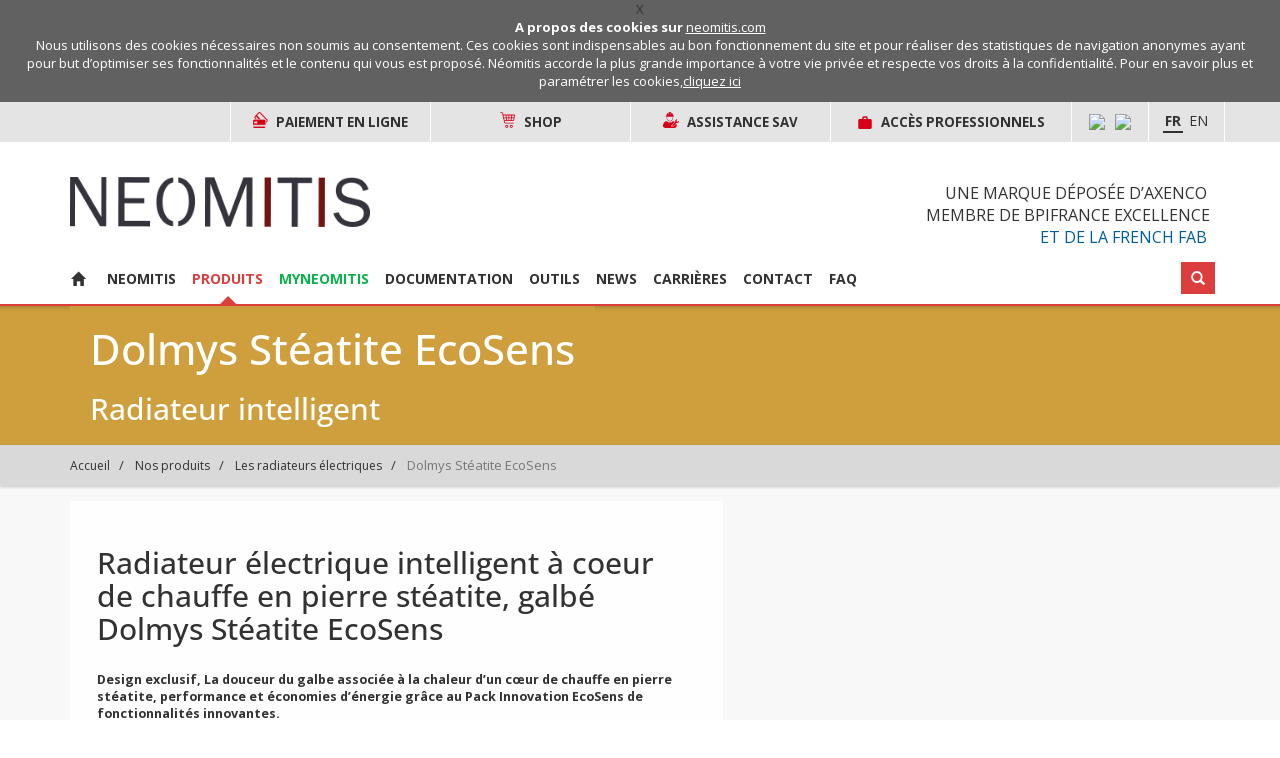

--- FILE ---
content_type: text/html; charset=utf-8
request_url: https://neomitis.com/Dolmys-Steatite-EcoSens.html
body_size: 36029
content:


<!DOCTYPE html PUBLIC "-//W3C//DTD XHTML 1.0 Transitional//EN" "http://www.w3.org/TR/xhtml1/DTD/xhtml1-transitional.dtd">
<html xmlns="http://www.w3.org/1999/xhtml" xml:lang="fr" lang="fr" dir="ltr">
	<head>
		<title>Dolmys Stéatite EcoSens - Neomitis</title>
    
     <meta name="description" content=" Radiateur &#233;lectrique intelligent &#224; coeur de chauffe en pierre st&#233;atite, galb&#233; Dolmys St&#233;atite EcoSens Design exclusif, La douceur du galbe (&#8230;) " />
		
		<link rel="canonical" href="https://neomitis.com/Dolmys-Steatite-EcoSens.html" />
		

		<meta http-equiv="Content-Type" content="text/html; charset=utf-8" />
		<meta http-equiv="X-UA-Compatible" content="IE=edge" />
		<meta http-equiv="X-UA-Compatible" content="IE=IE10" />
		<meta http-equiv="X-UA-Compatible" content="IE=IE9" />
		<meta name="author" content="Imhotep creation" />
		<link rel="stylesheet" href="squelettes/css/menu-myneo.css?1765463610" type="text/css" />
		<link rel="shortcut icon" href="squelettes/favicon.ico" type="image/x-icon" />
		<link rel="alternate" type="application/rss+xml" title="Syndiquer tout le site" href="spip.php?page=backend" />

		
			<script src="squelettes/js/vendor.js" type="text/javascript"></script>
			<script src="squelettes/js/custom.js" type="text/javascript"></script>

			<link rel="stylesheet" href="spip.php?page=css" type="text/css" media="projection, screen, tv" />
		 


		<meta name="viewport" content="width=device-width, initial-scale=1, maximum-scale=2">

			

			<!-- Reglage du problème de formulaire contact (erreur saisies.js) -->
			
			
            
		<script src="squelettes/js/papaparse.min.js" type="text/javascript"></script>
		<script src="squelettes/js/lodash.min.js" type="text/javascript"></script>

		<link href='https://fonts.googleapis.com/css?family=Open+Sans:400italic,600italic,700italic,800italic,400,700,600,800' rel='stylesheet' type='text/css'>

		
	</head>        <body class="m_produit">
            
             
                
            
            


            

            
             
                
            


            
                               
            
                               
            
                               
            

            

            

            
                


            <div class="wrapper">

                <div class="header header-top">
    <div class="headerContainerAll">
        <div class="container">
            <div class="row">
                <div class="col-md-12 headerGray">
                    
                    <div class="headerContainerGray" style="min-width:200px">
                            <a class="aTextHeaderMaj" href="https://sogecommerce.societegenerale.eu/vads-site/NEOMITIS" class="inputPayementHeader" style="margin: 0 8px 4px 8px"/>
                                <img style="height:16px;" src="images/cartepicto.png"/>
                                <span class="textHeaderMaj">Paiement en ligne</span>
                            </a>
                    </div>
                    
                    <div class="headerContainerGray" style="min-width:200px">
                        <a class="aTextHeaderMaj" href="https://shop.neomitis.com" class="inputPayementHeader" style="margin: 0 8px 4px 8px"/>
                            <img style="height:16px;color:#D70017" src="images/eshop_logo.svg"/>
                            <span class="textHeaderMaj">Shop</span>
                        </a>
                    </div>
                    
                    <div class="headerContainerGray" style="min-width:200px">
                        <a class="aTextHeaderMaj" href="Assistance-SAV.html" class="inputPayementHeader" style="margin: 0 8px 4px 8px"/>
                            <img style="height:16px;color:#D70017" src="images/assitance_svg.svg"/>
                            <span class="textHeaderMaj">ASSISTANCE SAV</span>
                        </a>
                    </div>
                    
                    <div class="hidden-xs hidden-sm" style="border-left: solid 1px white;min-width:240px">
                        <script language="javascript">
  $(window).load(function () {

    var taille = $('.connexion .conteneur .zone').outerHeight() * -1;

    $('.connexion .conteneur').hover( function(e) {
        $('.connexion .conteneur .zone').stop(true,false).animate({top: '0'}, 300);
        if (event.preventDefault) { event.preventDefault(); } else { event.returnValue = false; } 
      }, 
      function(e) {
        if( $('.connexion .conteneur .zone input:focus').length == 0 )
        {
          $('.connexion .conteneur .zone').stop(true,false).animate({top: taille}, 300);
          if (event.preventDefault) { event.preventDefault(); } else { event.returnValue = false; } 
        }
      });            

    $('.connexion .conteneur .zone input, .connexion .conteneur .zone a').focus(function() {
        $('.connexion .conteneur .zone').stop(true,false).animate({top: '0'}, 300);
        if (event.preventDefault) { event.preventDefault(); } else { event.returnValue = false; } 
    });

    $('.connexion .conteneur .zone input').blur(function() {
        if( $('.connexion .conteneur .zone input:focus').length == 0 && !$('.connexion .conteneur').is(":hover"))
        {
          $('.connexion .conteneur .zone').stop(true,false).animate({top: taille}, 300);
          if (event.preventDefault) { event.preventDefault(); } else { event.returnValue = false; } 
        }
    });



    $('.lien_inscription').insertAfter(".mdp_forgot");
    $('.connexion .conteneur .zone ul').css({
      'padding':'20px 5px 0 15px',
      'height' : '130px',
    });

  });
    
</script>
<div class="connexion">

  
    

  
    
    

  
   
    <div class="conteneur">
      <div class="fixe"><img style="height:16px;margin-right:8px" src="/images/Picto_Acces-Pro.svg">Acc&egrave;s professionnels</div>
      <div class="zone">
      <form id='formulaire_login_haut' method='post' action='/Dolmys-Steatite-EcoSens.html' enctype='multipart/form-data'>

<span class="form-hidden"><input name='formulaire_action' type='hidden'
		value='login_haut' /><input name='formulaire_action_args' type='hidden'
		value='442d1eb0b5d029a58c0ccc1be0d386fc' /><input name='formulaire_action_sign' type='hidden'
		value='' /></span><ul>
		<li class="editer_login obligatoire">				
      <label>Identifiant :</label><input type='text' class='text' name='var_login_haut' id='var_login_haut' value="" size='40' />
      <div class="nettoyeur"></div>
		</li>
		<li class="editer_password obligatoire">
      <label>Mot de passe :</label><input type='password' class='password' name='password_haut' id='password_haut' value="" size='40' />
      <div class="nettoyeur"></div>
		</li>
		<li>
      <a href="spip.php?page=spip_pass" class='spip_pass mdp_forgot'>mot de passe oublié ?</a>
      <div class="nettoyeur"></div>
    </li>
	</ul>
  <input type="submit" class="submit" value="Connexion" />
  
  
</form>
<script type="text/javascript">/*<![CDATA[*/var login_info;

function informe_auteur(c){
	login_info.informe_auteur_en_cours = false;
	// JSON envoye par informer_auteur.html
	c = jQuery.parseJSON(c);
	if (c) {
		// indiquer le cnx si on n'y a pas touche
		jQuery('input#session_remember:not(.modifie)')
		.prop('checked',(c.cnx=='1')?true:false);
	}
	if (c.logo)
		jQuery('#spip_logo_auteur').html(c.logo);
	else
		jQuery('#spip_logo_auteur').html('');
}

function actualise_auteur(){
	if (login_info.login != jQuery('#var_login').prop('value')) {
		login_info.informe_auteur_en_cours = true;
		login_info.login = jQuery('#var_login').prop('value');
		var currentTime = new Date();// on passe la date en var pour empecher la mise en cache de cette requete (bug avec FF3 & IE7)
		jQuery.get(login_info.page_auteur, {var_login:login_info.login,var_compteur:currentTime.getTime()},informe_auteur);
	}
}

var login_info={'login':'','page_auteur': 'spip.php?page=informer_auteur','informe_auteur_en_cours':false,'attente_informe':0};jQuery(function(){jQuery('#var_login').change(actualise_auteur);});/*]]>*/</script>      <a class="lien_inscription spip_pass" href="Obtenir-identifiants-connexion.html" style="padding-top: 5px; padding-bottom: 5px;">Obtenez vos identifiants d’accès sécurisés</a>
      </div>
    </div>
  



</div>                    </div>
                    <div class="hidden-xs hidden-sm"  style="border-left: solid 1px white;height: 100%;height:30px;display: flex;min-height: 40px;padding: 0 12px;justify-content: center;align-items: center;">
                    
                        <a class="link_socials" href="YoutubeLink.html" target="_blank">
                            <img class="image_network" style="height:32px" src="IMG/logo/arton1184.png?1701936700"/>
                        </a>
                    
                        <a class="link_socials" href="LinkedinLink.html" target="_blank">
                            <img class="image_network" style="height:32px" src="IMG/logo/arton1183.png?1701936700"/>
                        </a>
                    
                    </div>
                    <div class="hidden-xs hidden-sm" style="border-left: solid 1px white;height: 30px;margin: 0;padding: 0 12px;min-height: 40px;padding-top:5px"><ul id="menu_lang">
	 <li  class="first" >
	
	<a href="Dolmys-Steatite-EcoSens.html?action=converser&amp;var_lang=en&amp;redirect=https%3A%2F%2Fneomitis.com%2FDolmys-Steatite-EcoSens.html" rel="alternate" lang="en"  title="English" class="langue_en">En</a> 
	 </li>

	 <li   class="last">
	
	 <strong class="langue_fr" title="Fran&#231;ais">Fr</strong> 
	 </li>

</ul></div>
                </div>
            </div>
        </div>
    </div>
    <div class="container header-top__contain">
        <div id="haut" class="row">     
            <!-- <div class="liens-connect-lang">
                
                
             
                <div style="display: inline-block;padding: 5px 20px" class="links_head">
                </div>
            </div> -->
            <div class="col-md-4 col-sm-6 col-xs-6 hidden-xs hidden-sm">
            	<div class="logo_site">
	<a href="https://neomitis.com">
		<img style="width: 300px"src="images/logo_fr.png" alt='Logo Neomitis' />
	</a>
</div>            </div>
            <div class="col-md-8 hidden-xs hidden-sm">
            	<div class="oseo pull-right" style="margin-top: 40px;">
  <div class="bouton effect frenchfabdiv">
    <a class="oseo_titre" href="https://axenco.com/" target="_blank">UNE MARQUE DÉPOSÉE d’AXENCO</a>
  </div>
  <div class="bouton effect">
  	
    <a class="oseo_titre" href="https://www.bpifrance.fr/" target="_blank">membre de bpifrance excellence</a>
    <br />
  </div>
  <div class="bouton effect frenchfabdiv">
    <a class="frenchfab_titre" href="https://www.lafrenchfab.fr/" target="_blank">ET DE LA FRENCH FAB</a>
  </div>
</div>            </div>
        </div>
    </div>
    <div class="navbar yamm navbar-default">
	<div class="container">

		<div class="navbar-header">
			<button type="button" data-toggle="collapse" data-target="#menu_neomitis" class="navbar-toggle">
				<span class="icon-bar"></span>
				<span class="icon-bar"></span>
				<span class="icon-bar"></span>
			</button>
			<a class="navbar-brand visible-sm-block visible-xs-block" href="https://neomitis.com">
				<div class="neomitis-logo">
					<img class="img-responsive" src="images/logo_fr.png" alt='Logo Neomitis' />
				</div>
			</a>
		</div>

		<div id="menu_neomitis" class="navbar-collapse collapse no-gutter" role="navigation">
            <ul id="menu_lang">
	 <li  class="first" >
	
	<a href="Dolmys-Steatite-EcoSens.html?action=converser&amp;var_lang=en&amp;redirect=https%3A%2F%2Fneomitis.com%2FDolmys-Steatite-EcoSens.html" rel="alternate" lang="en"  title="English" class="langue_en">En</a> 
	 </li>

	 <li   class="last">
	
	 <strong class="langue_fr" title="Fran&#231;ais">Fr</strong> 
	 </li>

</ul>
			<div class="clearfix"></div>
			<div class="links_menu">
				<div style="display: flex;flex-wrap: wrap;max-width: 155px;justify-content: center">
	
		<a class="link_socials" href="YoutubeLink.html" target="_blank">
			<img class="image_network" src="IMG/logo/arton1184.png?1701936700"/>
		</a>
	
		<a class="link_socials" href="LinkedinLink.html" target="_blank">
			<img class="image_network" src="IMG/logo/arton1183.png?1701936700"/>
		</a>
	
</div>			</div>
			<ul class=" nav navbar-nav ">

		

	        <li  class="dropdown ">
	          <a class="dropdown-toggle no-dropdown-toggle" id="accueil_logo" href="https://neomitis.com">
	           <!--  <div id="logo"></div> -->
	           <span class="glyphicon glyphicon-home"></span>
	          </a>   

	        </li>

	    
		
		<li class=" menu_neomitis profondeur_1   dropdown  ">

		
		<!-- data-hover="dropdown" data-delay="0" data-close-others="false" -->
		

		 
			<a data-delay="0" data-close-others="true" class="dropdown-toggle" aria-expanded="false" href="-Acces-.html">Neomitis</a>
		
			<ul class="dropdown-menu">
				<li class="list-menu">
          			<div class="yamm-content container-lg-height container-md-height">
	  					<div class="row liste_menu_1 row-lg-height row-md-height">
	  						
	  							<ul class=" liste_contenu col-md-4 col-md-height col-lg-height col-top">

		
		
		<li class="menu-entree item acces_utilisateur no_restrict  li_rub_menu  rub31" >

			
			
                

			
			<a href="-Qui-sommes-nous,31-.html"  class="a_rub_menu   has-logo"  style="background-image: url(local/cache-gd2/10/43eae3fbb35058cee8f90009a94834.png?1750340913);">
				Qui sommes nous&nbsp;?
			</a>
		

			<!-- IMHOTEP -->

			
			

			
				
				

				

					
					
					

				
			
		</li>
	
		  
		
		


		
		
		
		
		

			
			  
		    
		
	
		
		<li class="menu-entree item acces_utilisateur no_restrict  li_rub_menu  rub459" >

			
			
                

			
			<a href="-Distinctions-et-Partenariats-459-.html"  class="a_rub_menu   has-logo"  style="background-image: url(local/cache-gd2/17/a0da1a7b535071c77c7807bd08c674.png?1750340918);">
				Distinctions et Partenariats
			</a>
		

			<!-- IMHOTEP -->

			
			

			
				
				

				

					
					
					

				
			
		</li>
	
		  
		
		


		
		
		
		
		

			
			  
		    
		
	
		
		<li class="menu-entree item acces_utilisateur no_restrict  li_rub_menu  rub220" >

			
			
                

			
			<a href="-Qualite-et-Normes-220-.html"  class="a_rub_menu   has-logo"  style="background-image: url(local/cache-gd2/13/c8b787e95a2807aa432599bc50216a.png?1750340913);">
				Qualité et Normes
			</a>
		

			<!-- IMHOTEP -->

			
			

			
				
				

				

					
					
					

				
			
		</li>
	
		  
		
		


		
		
		
		
		

			
			  
		    
		
	
		
		<li class="menu-entree item acces_utilisateur no_restrict  li_rub_menu  rub201" >

			
			
                

			
			<a href="-Developpement-durable-201-.html"  class="a_rub_menu   has-logo"  style="background-image: url(local/cache-gd2/ec/f72aa352d6536519272d26a3336d8a.png?1750340913);">
				Développement durable
			</a>
		

			<!-- IMHOTEP -->

			
			

			
				
				

				

					
					
					

				
			
		</li>
	
		  
		
		


		
		
		
		
		

			
			  
		    
		
	
		
		<li class="menu-entree item acces_utilisateur no_restrict  li_rub_menu  rub217" >

			
			
                

			
			<a href="-Nos-Services-217-.html"  class="a_rub_menu   has-logo"  style="background-image: url(local/cache-gd2/22/f289f004f8c2268fb8ab6df10e8e26.png?1750340913);">
				Nos Services
			</a>
		

			<!-- IMHOTEP -->

			
			

			
				
				

				

					
					
					

				
			
		</li>
		
				
		
		<li class="menu-entree item acces_installateur no_restrict  li_rub_menu  rub19" >

			
			
                

			
			<a href="-Qui-sommes-nous-.html"  class="a_rub_menu   has-logo"  style="background-image: url(local/cache-gd2/10/43eae3fbb35058cee8f90009a94834.png?1750340913);">
				Qui sommes nous&nbsp;?
			</a>
		

			<!-- IMHOTEP -->

			
			

			
				
				

				

					
					
					

				
			
		</li>
	
		  
		
		


		
		
		
		
		

			
			  
		    
		
	
		
		<li class="menu-entree item acces_installateur no_restrict  li_rub_menu  rub458" >

			
			
                

			
			<a href="-Distinctions-et-Partenariats-458-.html"  class="a_rub_menu   has-logo"  style="background-image: url(local/cache-gd2/17/a0da1a7b535071c77c7807bd08c674.png?1750340918);">
				Distinctions et Partenariats
			</a>
		

			<!-- IMHOTEP -->

			
			

			
				
				

				

					
					
					

				
			
		</li>
	
		  
		
		


		
		
		
		
		

			
			  
		    
		
	
		
		<li class="menu-entree item acces_installateur no_restrict  li_rub_menu  rub238" >

			
			
                

			
			<a href="-Nos-Moyens-.html"  class="a_rub_menu   has-logo"  style="background-image: url(local/cache-gd2/58/05b06bd06fcc6ddeab7cfa6c354444.png?1750340913);">
				Nos Moyens
			</a>
		

			<!-- IMHOTEP -->

			
			

			
				
				

				

					
					
					

				
			
		</li>
	
		  
		
		


		
		
		
		
		

			
			  
		    
		
	
		
		<li class="menu-entree item acces_installateur no_restrict  li_rub_menu  rub219" >

			
			
                

			
			<a href="-Qualite-et-Normes-219-.html"  class="a_rub_menu   has-logo"  style="background-image: url(local/cache-gd2/13/c8b787e95a2807aa432599bc50216a.png?1750340913);">
				Qualité et Normes
			</a>
		

			<!-- IMHOTEP -->

			
			

			
				
				

				

					
					
					

				
			
		</li>
	
		  
		
		


		
		
		
		
		

			
			  
		    
		
	
		
		<li class="menu-entree item acces_installateur no_restrict  li_rub_menu  rub202" >

			
			
                

			
			<a href="-Developpement-durable-.html"  class="a_rub_menu   has-logo"  style="background-image: url(local/cache-gd2/ec/f72aa352d6536519272d26a3336d8a.png?1750340913);">
				Développement durable
			</a>
		

			<!-- IMHOTEP -->

			
			

			
				
				

				

					
					
					

				
			
		</li>
	
		  
		
		


		
		
		
		
		

			
			  
		    
		
	
		
		<li class="menu-entree item acces_installateur no_restrict  li_rub_menu  rub218" >

			
			
                

			
			<a href="-Nos-Services-218-.html"  class="a_rub_menu   has-logo"  style="background-image: url(local/cache-gd2/22/f289f004f8c2268fb8ab6df10e8e26.png?1750340913);">
				Nos Services
			</a>
		

			<!-- IMHOTEP -->

			
			

			
				
				

				

					
					
					

				
			
		</li>
		
				
		
		<li class="menu-entree item acces_prescripteur no_restrict  li_rub_menu  rub25" >

			
			
                

			
			<a href="-Qui-sommes-nous,25-.html"  class="a_rub_menu   has-logo"  style="background-image: url(local/cache-gd2/10/43eae3fbb35058cee8f90009a94834.png?1750340913);">
				Qui sommes nous&nbsp;?
			</a>
		

			<!-- IMHOTEP -->

			
			

			
				
				

				

					
					
					

				
			
		</li>
	
		  
		
		


		
		
		
		
		

			
			  
		    
		
	
		
		<li class="menu-entree item acces_prescripteur no_restrict  li_rub_menu  rub442" >

			
			
                

			
			<a href="-Distinctions-et-Partenariats-.html"  class="a_rub_menu   has-logo"  style="background-image: url(local/cache-gd2/17/a0da1a7b535071c77c7807bd08c674.png?1750340918);">
				Distinctions et Partenariats 
			</a>
		

			<!-- IMHOTEP -->

			
			

			
				
				

				

					
					
					

				
			
		</li>
	
		  
		
		


		
		
		
		
		

			
			  
		    
		
	
		
		<li class="menu-entree item acces_prescripteur no_restrict  li_rub_menu  rub237" >

			
			
                

			
			<a href="-Nos-Moyens-237-.html"  class="a_rub_menu   has-logo"  style="background-image: url(local/cache-gd2/58/05b06bd06fcc6ddeab7cfa6c354444.png?1750340913);">
				Nos Moyens
			</a>
		

			<!-- IMHOTEP -->

			
			

			
				
				

				

					
					
					

				
			
		</li>
	
		  
		
		


		
		
		
		
		

			
			  
		    
		
	
		
		<li class="menu-entree item acces_prescripteur no_restrict  li_rub_menu  rub216" >

			
			
                

			
			<a href="-Qualite-et-Normes-.html"  class="a_rub_menu   has-logo"  style="background-image: url(local/cache-gd2/13/c8b787e95a2807aa432599bc50216a.png?1750340913);">
				Qualité et Normes
			</a>
		

			<!-- IMHOTEP -->

			
			

			
				
				

				

					
					
					

				
			
		</li>
	
		  
		
		


		
		
		
		
		

			
			  
		    
		
	
		
		<li class="menu-entree item acces_prescripteur no_restrict  li_rub_menu  rub124" >

			
			
                

			
			<a href="-90-Environnement-.html"  class="a_rub_menu   has-logo"  style="background-image: url(local/cache-gd2/ec/f72aa352d6536519272d26a3336d8a.png?1750340913);">
				Développement durable
			</a>
		

			<!-- IMHOTEP -->

			
			

			
				
				

				

					
					
					

				
			
		</li>
	
		  
		
		


		
		
		
		
		

			
			  
		    
		
	
		
		<li class="menu-entree item acces_prescripteur no_restrict  li_rub_menu  rub215" >

			
			
                

			
			<a href="-Nos-services-.html"  class="a_rub_menu   has-logo"  style="background-image: url(local/cache-gd2/22/f289f004f8c2268fb8ab6df10e8e26.png?1750340913);">
				Nos Services
			</a>
		

			<!-- IMHOTEP -->

			
			

			
				
				

				

					
					
					

				
			
		</li>
		
				
		
		

		



	</ul>
	  							<ul class=" liste_contenu col-md-4 col-md-height col-lg-height col-top">

		
		
		<li class=" profondeur_2     ">

		 
			
			 
				<li class="menu-entree item menu-items__item menu-items__item_objet menu-items__item_article menu_element ul_1">
			
			
			
			 
				<!-- <a href="Qui-sommes-nous-374.html" class="menu-items__lien">
					Qui sommes nous ?
				</a> -->
			
			
			<div class="menu_art">

				<h3 class="menu_titre_art">
					Qui sommes nous ?
				</h3>

				 
				
				<div class="menu_img">
					<img
	src="local/cache-vignettes/L130xH130/arton374-78336.jpg?1769908270" class='spip_logo' width='130' height='130'
	alt="" />
				</div>
				
				



				



				<p class="menu_text_art">
					 

"Notre conviction : l’innovation, c’est parfois susciter un besoin encore insoupçonné qui, une fois découvert, devient incontournable."

 

Anticiper et comprendre les besoins, se concentrer sur le résultat en restant guidés par le bon sens, privilégier l’écoute, la différence et le travail en équipe, sont les objectifs que nous nous fixons quotidiennement avec la volonté...
				</p>
				
				
				
				<a href="Qui-sommes-nous-374.html" class="lien"></a>
			</div>

			<div class="clearfix"></div>

			
			<!-- <div class="plus_lire_suite">
				<a class="btn btn-xs btn_s btn_rouge_border" href="Qui-sommes-nous-374.html">Lire la suite</a>
			</div> -->
		</li>

		
		<!-- data-hover="dropdown" data-delay="0" data-close-others="false" -->
		
				
		
		

		



	</ul>
	  							<ul class=" liste_contenu col-md-4 col-md-height col-lg-height col-top">

		
		
		<li class=" profondeur_2     ">

		 
			
			 
				<li class="menu-entree item menu-items__item menu-items__item_objet menu-items__item_article menu_element ul_1">
			
			
			
			 
				<!-- <a href="Developpement-durable-517.html" class="menu-items__lien">
					Développement durable
				</a> -->
			
			
			<div class="menu_art">

				<h3 class="menu_titre_art">
					Développement durable
				</h3>

				 
				
				<div class="menu_img">
					<img
	src="local/cache-vignettes/L130xH130/arton517-fe066.jpg?1769908270" class='spip_logo' width='130' height='130'
	alt="" />
				</div>
				
				



				



				<p class="menu_text_art">
					 

 

Les sociétés du groupe AXENCO œuvrent quotidiennement pour le confort thermique dans l’habitat. Nous sommes donc tous, individuellement et collectivement, intrinsèquement concernés par les enjeux des énergies nouvelles, de l’amélioration de l’efficacité énergétique, de la lutte contre les gaspillages et de l’accessibilité économique des solutions développées.

 



...
				</p>
				
				
				
				<a href="Developpement-durable-517.html" class="lien"></a>
			</div>

			<div class="clearfix"></div>

			
			<!-- <div class="plus_lire_suite">
				<a class="btn btn-xs btn_s btn_rouge_border" href="Developpement-durable-517.html">Lire la suite</a>
			</div> -->
		</li>

		
		<!-- data-hover="dropdown" data-delay="0" data-close-others="false" -->
		
				
		
		

		



	</ul>
	  					</div>
          			</div>
				</li> 
			</ul>
		
				
		
		<li class=" menu_produits on active profondeur_1   dropdown  ">

		
		<!-- data-hover="dropdown" data-delay="0" data-close-others="false" -->
		

		 
			<a data-delay="0" data-close-others="true" class="dropdown-toggle" aria-expanded="false" href="-Nos-produits-.html">Produits</a>
		
			<ul class="dropdown-menu">
				<li class="list-menu">
          			<div class="yamm-content container-lg-height container-md-height">
	  					<div class="row liste_menu_2 row-lg-height row-md-height">
	  						
	  							<ul class=" liste_contenu col-md-3 col-md-height col-lg-height col-top">

		
		
		<li class="menu-entree item acces_prescripteur no_restrict  li_rub_menu  rub385" >

			
			
                

			
			<a href="-Les-produits-intelligents-et-connectes-385-.html"  class="a_rub_menu   has-logo"  style="background-image: url(local/cache-gd2/2b/f1c2072a5041a79b4e005c019f58b7.png?1750340918);">
				Les produits intelligents et connectés
			</a>
		

			<!-- IMHOTEP -->

			
			

			
		</li>
	
		  
		
		


		
		
		
		
		

			
			  
		    
		
	
		
		<li class="menu-entree item acces_prescripteur no_restrict  li_rub_menu  rub556" >

			
			
                

			
			<a href="-Plancher-chauffant-556-.html"  class="a_rub_menu   has-logo"  style="background-image: url(local/cache-gd2/26/71cce05a2d1914548aa4a9b3c50631.png?1750340913);">
				Plancher chauffant
			</a>
		

			<!-- IMHOTEP -->

			
			

			
		</li>
	
		  
		
		


		
		
		
		
		

			
			  
		    
		
	
		
		<li class="menu-entree item acces_prescripteur no_restrict  li_rub_menu  rub362" >

			
			
                

			
			<a href="-Les-produits-intelligents-EcoSens-.html"  class="a_rub_menu   has-logo"  style="background-image: url(local/cache-gd2/0f/faeb7319a127441dbe84484249085a.png?1750340918);">
				Les produits intelligents EcoSens
			</a>
		

			<!-- IMHOTEP -->

			
			

			
		</li>
	
		  
		
		


		
		
		
		
		

			
			  
		    
		
	
		
		<li class="menu-entree item acces_prescripteur no_restrict  li_rub_menu  rub444" >

			
			
                

			
			<a href="-Nouvelle-rubrique-No-444-.html"  class="a_rub_menu   has-logo"  style="background-image: url(local/cache-gd2/db/e30cd4e0185b0f348553ec10b61102.png?1750340913);">
				Les produits couleurs
			</a>
		

			<!-- IMHOTEP -->

			
			

			
		</li>
	
		  
		
		


		
		
		
		
		

			
			  
		    
		
	
		
		<li class="menu-entree item acces_prescripteur no_restrict  li_rub_menu  rub523" >

			
			
                

			
			<a href="-Les-produits-Special-chantier-.html"  class="a_rub_menu   has-logo"  style="background-image: url(local/cache-gd2/01/c305243ab89be965fe03b66eeee33b.png?1750340918);">
				Les produits Spécial chantier
			</a>
		

			<!-- IMHOTEP -->

			
			

			
		</li>
		
				
		
		
		
				
		
		

		



	</ul>
	  							<ul class=" liste_contenu col-md-3 col-md-height col-lg-height col-top">

		
		
		<li class="menu-entree item  no_restrict  li_rub_menu  rub131" >

			
			
                

			
			<a href="-Les-seche-serviettes-electriques-131-.html"  class="a_rub_menu   has-logo"  style="background-image: url(local/cache-gd2/8e/521dfd65399cfb601459bbaa4d6579.png?1750340914);">
				Les sèche-serviettes électriques
			</a>
		

			<!-- IMHOTEP -->

			
			

			
				
				

				

					
					
					

				
			
		</li>
	
		  
		
		


		
		
		
		
		

			
			  
		    
		
	
		
		<li class="menu-entree item  no_restrict  li_rub_menu  rub449" >

			
			
                

			
			<a href="-Les-seche-serviettes-electriques-soufflants-.html"  class="a_rub_menu   has-logo"  style="background-image: url(local/cache-gd2/9a/74a9bf5e6bf6d5a6a31a4c9163706e.png?1750340914);">
				Les sèche-serviettes électriques soufflants
			</a>
		

			<!-- IMHOTEP -->

			
			

			
				
				

				

					
					
					

				
			
		</li>
	
		  
		
		


		
		
		
		
		

			
			  
		    
		
	
		
		<li class="menu-entree item  no_restrict  li_rub_menu  rub12" >

			
			
                

			
			<a href="-Les-seche-serviettes-hydrauliques-.html"  class="a_rub_menu   has-logo"  style="background-image: url(local/cache-gd2/6f/2cc0e4f71238c23fa3cff785bdc9fd.png?1750340918);">
				Les sèche-serviettes hydrauliques
			</a>
		

			<!-- IMHOTEP -->

			
			

			
				
				

				

					
					
					

				
			
		</li>
	
		  
		
		


		
		
		
		
		

			
			  
		    
		
	
		
		<li class="menu-entree item  no_restrict  li_rub_menu  rub371" >

			
			
                

			
			<a href="-Kits-mixtes-371-.html"  class="a_rub_menu   has-logo"  style="background-image: url(local/cache-gd2/bf/e8ca0f8a9ff96360d59fbd5f8931c2.png?1750340918);">
				Les kits mixtes
			</a>
		

			<!-- IMHOTEP -->

			
			

			
				
				

				

					
					
					

				
			
		</li>
		
				
		
		

		



	</ul>
	  							<ul class=" liste_contenu col-md-3 col-md-height col-lg-height col-top">

		
		
		<li class="menu-entree item  no_restrict  li_rub_menu  rub382" >

			
			
                

			
			<a href="-Les-radiateurs-decoratifs-.html"  class="a_rub_menu   has-logo"  style="background-image: url(local/cache-gd2/35/a8c8830839cea05e06983915455fcf.png?1750340914);">
				Les radiateurs décoratifs
			</a>
		

			<!-- IMHOTEP -->

			
			

			
				
				

				

					
					
					

				
			
		</li>
	
		  
		
		


		
		
		
		
		

			
			  
		    
		
	
		
		<li class="menu-entree item  no_restrict  li_rub_menu  rub45" >

			
			
                

			
			<a href="-Les-panneaux-rayonnants-45-.html"  class="a_rub_menu   has-logo"  style="background-image: url(local/cache-gd2/99/179cd03e9f4eec6e5d3599e60d760a.png?1750340914);">
				Les panneaux rayonnants
			</a>
		

			<!-- IMHOTEP -->

			
			

			
				
				

				

					
					
					

				
			
		</li>
	
		  
		
		


		
		
		
		
		

			
			  
		    
		
	
		
		<li class="menu-entree item  no_restrict  li_rub_menu  on active rub11" >

			
			
                

			
			<a href="-Les-radiateurs-electriques-11-.html"  class="a_rub_menu   has-logo"  style="background-image: url(local/cache-gd2/4b/bd032d3596aad7c8467cc46e2b9dac.png?1750340914);">
				Les radiateurs électriques
			</a>
		

			<!-- IMHOTEP -->

			
			

			
				
				

				

					
					
					

				
			
		</li>
	
		  
		
		


		
		
		
		
		

			
			  
		    
		
	
		
		<li class="menu-entree item  no_restrict  li_rub_menu  rub166" >

			
			
                

			
			<a href="-Les-panneaux-eau-chaude-.html"  class="a_rub_menu   has-logo"  style="background-image: url(local/cache-gd2/c4/146236e9b0aba58e8eac43403e0175.png?1750340918);">
				Les panneaux acier hydrauliques
			</a>
		

			<!-- IMHOTEP -->

			
			

			
				
				

				

					
					
					

				
			
		</li>
		
				
		
		

		



	</ul>
	  							<ul class=" liste_contenu col-md-3 col-md-height col-lg-height col-top">

		
		
		<li class="menu-entree item  no_restrict  li_rub_menu  rub567" >

			
			
                

			
			<a href="-Les-tetes-thermostatiques-connectees-.html"  class="a_rub_menu   has-logo"  style="background-image: url(local/cache-gd2/65/60c36a13eaa2c2380adee60fa2f354.png?1763108597);">
				Les têtes thermostatiques connectées  
			</a>
		

			<!-- IMHOTEP -->

			
			

			
				
				

				

					
					
					

				
			
		</li>
	
		  
		
		


		
		
		
		
		

			
			  
		    
		
	
		
		<li class="menu-entree item  no_restrict  li_rub_menu  rub565" >

			
			
                

			
			<a href="-Les-passerelles-sans-fil-.html"  class="a_rub_menu   has-logo"  style="background-image: url(local/cache-gd2/0a/37c88d6bf7c53ab0dc6ef3c37141de.png?1767627039);">
				Les passerelles sans fil
			</a>
		

			<!-- IMHOTEP -->

			
			

			
				
				

				

					
					
					

				
			
		</li>
	
		  
		
		


		
		
		
		
		

			
			  
		    
		
	
		
		<li class="menu-entree item  no_restrict  li_rub_menu  rub454" >

			
			
                

			
			<a href="-Les-thermostats-d-ambiance-programmables-454-.html"  class="a_rub_menu   has-logo"  style="background-image: url(local/cache-gd2/9e/a68aa1a6653ed9af8ee5ca753e3471.png?1750340913);">
				Les thermostats d&#8217;ambiance programmables connectés
			</a>
		

			<!-- IMHOTEP -->

			
			

			
				
				

				

					
					
					

				
			
		</li>
	
		  
		
		


		
		
		
		
		

			
			  
		    
		
	
		
		<li class="menu-entree item  no_restrict  li_rub_menu  rub370" >

			
			
                

			
			<a href="-Thermostats-d-ambiance-a-commande-digitale-370-.html"  class="a_rub_menu   has-logo"  style="background-image: url(local/cache-gd2/73/631a710e443b709373bfde70983e03.png?1750340913);">
				Les thermostats d&#8217;ambiance 
			</a>
		

			<!-- IMHOTEP -->

			
			

			
				
				

				

					
					
					

				
			
		</li>
	
		  
		
		


		
		
		
		
		

			
			  
		    
		
	
		
		<li class="menu-entree item  no_restrict  li_rub_menu  rub229" >

			
			
                

			
			<a href="-Les-thermostats-d-ambiance-programmables-.html"  class="a_rub_menu   has-logo"  style="background-image: url(local/cache-gd2/29/10a6c428570c9609df83306bbdbe71.png?1750340918);">
				Les thermostats d’ambiance programmables
			</a>
		

			<!-- IMHOTEP -->

			
			

			
				
				

				

					
					
					

				
			
		</li>
	
		  
		
		


		
		
		
		
		

			
			  
		    
		
	
		
		<li class="menu-entree item  no_restrict  li_rub_menu  rub383" >

			
			
                

			
			<a href="-Connexion-murale-intelligente-et-connectee-.html"  class="a_rub_menu   has-logo"  style="background-image: url(local/cache-gd2/c1/a0119cf69f8fc8d3f271ba39e0222d.png?1750340913);">
				Les connexions murales intelligentes et connectées
			</a>
		

			<!-- IMHOTEP -->

			
			

			
				
				

				

					
					
					

				
			
		</li>
		
				
		
		<li class="menu-entree item  no_restrict  li_rub_menu  rub235" >

			
			
                

			
			<a href="-Presentoirs-pateres-telecommandes-etc-.html"  class="a_rub_menu   has-logo"  style="background-image: url(local/cache-gd2/95/1ef8d45228aa27d7576f21fd3fca58.png?1750340914);">
				Les accessoires et PLV 
			</a>
		

			<!-- IMHOTEP -->

			
			

			
				
				

				

					
					
					

				
			
		</li>
		
				
		
		

		



	</ul>
	  					</div>
          			</div>
				</li> 
			</ul>
		
				
		
		<li class=" menu_myneomitis profondeur_1   dropdown  ">

		
		<!-- data-hover="dropdown" data-delay="0" data-close-others="false" -->
		

		 
			<a data-delay="0" data-close-others="true" class="dropdown-toggle" aria-expanded="false" href="-Myneomitis-389-.html">Myneomitis</a>
		
			<ul class="dropdown-menu">
				<li class="list-menu">
          			<div class="yamm-content container-lg-height container-md-height">
	  					<div class="row liste_menu_3 row-lg-height row-md-height">
	  						
	  							<ul class=" liste_contenu col-md-4 col-md-height col-lg-height col-top">

		
		
		<li class=" profondeur_2     ">

		 
			
			 
				<li class="menu-entree item menu-items__item menu-items__item_objet menu-items__item_article myneo-menu-item menu_element ul_1">
			
			<div class="row">
					<!-- Article Particulier (2411) -->
					<div class="menu-bloc-acces-type">
						<a href="MYNEOMITIS-pour-les-particuliers.html" class="menu-bloc-acces-link">
							<div class="menu-bloc-acces-image">
								 
									<img
	src="IMG/logo/particulier-image.jpg?1765532355" class='img-responsive'
	width="540"
	height="360" alt='MYNEOMITIS pour les particuliers'/>
								
								
							</div>
							<style>
								.menu-bloc-acces-overlay h3 p{
								    margin: 0 0 10px 0;
									font-size: 16px;
									font-weight: bold;
									color: white;
								}
							</style>
							<div class="menu-bloc-acces-overlay">
								<h3><p>Vous êtes un particulier&nbsp;?</p></h3>
								<span class="btn btn-lg btn_rouge">Accès</span>
							</div>
						</a>
					</div>
				</div>
			</li>

		
		<!-- data-hover="dropdown" data-delay="0" data-close-others="false" -->
		
				
		
		

		



	</ul>
	  							<ul class=" liste_contenu col-md-4 col-md-height col-lg-height col-top">

		
		
		<li class=" profondeur_2     ">

		 
			
			 
				<li class="menu-entree item menu-items__item menu-items__item_objet menu-items__item_article myneo-menu-item menu_element ul_1">
			
			<div class="row">
			<!-- Article Professionnel (2412) - données statiques -->
				
					<div class="menu-bloc-acces-type">
						<a href="MYNEOMITIS-pour-les-professionnels.html" class="menu-bloc-acces-link">
							<div class="menu-bloc-acces-image">
								 
									<img
	src="IMG/logo/professionnel-image.jpg?1765532370" class='img-responsive'
	width="540"
	height="360" alt='MYNEOMITIS pour les professionnels'/>
								
								
							</div>
							<style>
								.menu-bloc-acces-overlay h3 p{
								    margin: 0 0 10px 0;
									font-size: 16px;
									font-weight: bold;
									color: white;
								}
							</style>
							<div class="menu-bloc-acces-overlay">
								<h3><p>Vous êtes un professionnel&nbsp;?</p></h3>
								<span class="btn btn-lg btn_rouge">Accès</span>
							</div>
						</a>
					</div>
				</div>
				
				<!-- Section Commande Vocale -->
				<!-- <div class="myneo-commande-vocale">
					<div class="commande-vocale-container">
						<div class="commande-vocale-content">
							<h3>Commande vocale</h3>
							<p>Contrôlez vos appareils de chauffage à distance avec Google Assistant ou Alexa d'Amazon</p>
							<div class="assistant-logos-menu">
								<img src="images/myneo/google-assistant-logo.png" alt="Works with Google Assistant" class="img-responsive">
								<img src="images/myneo/alexa-logo.png" alt="Compatible avec Alexa d'Amazon" class="img-responsive">
							</div>
						</div>
						<div class="commande-vocale-visual">
							<div class="phone-mockup-menu">
								<img src="images/myneo/phone-app.png" alt="Application MyNeomitis" class="img-responsive">
							</div>
						</div>
					</div>
				</div> -->
		</li>

		
		<!-- data-hover="dropdown" data-delay="0" data-close-others="false" -->
		
				
		
		

		



	</ul>
	  							<ul class=" liste_contenu col-md-4 col-md-height col-lg-height col-top">

		
		
		<div> 
		<div onclick="javascript:location.href='https://neomitis.com/Le-controle-a-distance-du-chauffage-grace-a-la.html'" class="myneo-commande-vocale" style="cursor: pointer;">
			<div class="commande-vocale-content">
				<div class="commande-vocale-text">
					<h3 class="a_rub_menu" style="font-size: 1.33em;font-weight: 700;margin: 0 0 5px 0;">Commande vocale</h3>
					<p style="margin: 0; font-size: 0.9em; color: #666; line-height: 1.3;">Contrôlez vos appareils de chauffage à distance avec Google Assistant ou Alexa d'Amazon</p>
				</div>
				<div class="commande-vocale-image">
					<img src="images/myneo/phone-app.png" alt="Commande vocale" style="width: 160px; height: auto;">
				</div>
			</div>
		</div>
		<div style="width: 100%;border-bottom: 1px;margin: 4px 0;border-bottom: 1px solid #b2b2b2;"></div>
		</div>
		
		
		
		

			
			  
		    
		
	
		
		<li class="menu-entree item  no_restrict    rub485" >

			
			
                

			
			<a href="-MyNeomitis-Connect-485-.html"  class="a_rub_menu   has-logo"  style="background-image: url(local/cache-gd2/d7/21b717438aa0e19bd1b8f3ec8e7b2e.png?1750340914);">
				MyNeomitis Connect
			</a>
		

			<!-- IMHOTEP -->

			
			

			
		</li>
	
		  
		
		


		
		
		
		
		

			
			  
		    
		
	
		
		<li class="menu-entree item  no_restrict    rub487" >

			
			
                

			
			<a href="-MyNeomitis-487-.html"  class="a_rub_menu   has-logo"  style="background-image: url(local/cache-gd2/fc/0b1d8bda7d6dc4d5c78fda19f3be25.png?1765530533);">
				MyNeomitis
			</a>
		

			<!-- IMHOTEP -->

			
			

			
		</li>
	
		  
		
		


		
		
		
		
		

			
			  
		    
		
	
		
		<li class="menu-entree item  no_restrict    rub486" >

			
			
                

			
			<a href="-MyNeomitis-Building-486-.html"  class="a_rub_menu   has-logo"  style="background-image: url(local/cache-gd2/99/f5df779b8d6c301fc68d1d1b4fe53d.png?1765531071);">
				MyNeomitis Building
			</a>
		

			<!-- IMHOTEP -->

			
			

			
		</li>
	
		  
		
		


		
		<div> 	
			<div style="width: 100%;border-bottom: 1px;margin: 4px 0;border-bottom: 1px solid #b2b2b2;"></div>
		</div>
		
		
		

			
			  
		    
		
	
		
		<li class="menu-entree item  no_restrict    rub499" >

			
			
                

			
			<a href="-Acces-Myneomitis-sur-Internet-499-.html"  class="a_rub_menu   has-logo"  style="background-image: url(local/cache-gd2/47/a3c2b639bea512b5884a84d79172df.png?1765530859);  text-transform: none">
				Accès Myneomitis sur Internet
			</a>
		

			<!-- IMHOTEP -->

			
			

			
		</li>
		
				
		
		

		



	</ul>
	  					</div>
          			</div>
				</li> 
			</ul>
		
				
		
		<li class=" menu_documentation profondeur_1   dropdown  ">

		
		<!-- data-hover="dropdown" data-delay="0" data-close-others="false" -->
		

		 
			<a data-delay="0" data-close-others="true" class="dropdown-toggle" aria-expanded="false" href="-Documentation-135-.html">Documentation</a>
		
			<ul class="dropdown-menu">
				<li class="list-menu">
          			<div class="yamm-content container-lg-height container-md-height">
	  					<div class="row liste_menu_4 row-lg-height row-md-height">
	  						
	  							<ul class=" liste_contenu col-md-3 col-md-height col-lg-height col-top">

		
		
		<li class="menu-entree item  no_restrict  li_rub_menu  rub417" >

			
			
                

			
			<a href="-Catalogue-417-.html"  class="a_rub_menu   has-logo"  style="background-image: url(local/cache-gd2/87/01b1e81ca55778e17a7960f432f7ed.png?1750340918);">
				Catalogue
			</a>
		

			<!-- IMHOTEP -->

			
			

			
		</li>
	
		  
		
		


		
		
		
		
		

			
			  
		    
		
	
		
		<li class="menu-entree item  no_restrict  li_rub_menu  rub418" >

			
			
                

			
			<a href="-Tarif-public-418-.html"  class="a_rub_menu   has-logo"  style="background-image: url(local/cache-gd2/04/3c470953cd98843fe06515b3de0e82.png?1750340918);">
				Tarif professionnel
			</a>
		

			<!-- IMHOTEP -->

			
			

			
		</li>
	
		  
		
		


		
		
		
		
		

			
			  
		    
		
	
		
		<li class="menu-entree item  no_restrict  li_rub_menu  rub373" >

			
			
                

			
			<a href="-Fiches-produits-373-.html"  class="a_rub_menu   has-logo"  style="background-image: url(local/cache-gd2/f4/8a2551beafdc97b8cbc2966fd82ff2.png?1750340914);">
				Fiches produits
			</a>
		

			<!-- IMHOTEP -->

			
			

			
		</li>
	
		  
		
		


		
		
		
		
		

			
			  
		    
		
	
		
		<li class="menu-entree item  no_restrict  li_rub_menu  rub182" >

			
			
                

			
			<a href="-Plaquettes-Produits-182-.html"  class="a_rub_menu   has-logo"  style="background-image: url(local/cache-gd2/69/62aa78a2fb3bf0ee7e22766468aee1.png?1750340918);">
				Plaquettes Produits
			</a>
		

			<!-- IMHOTEP -->

			
			

			
		</li>
	
		  
		
		


		
		
		
		
		

			
			  
		    
		
	
		
		<li class="menu-entree item  no_restrict  li_rub_menu  rub183" >

			
			
                

			
			<a href="-Fiches-Prescription-183-.html"  class="a_rub_menu   has-logo"  style="background-image: url(local/cache-gd2/13/8b57f65183fd858e3a5c245ef22ca4.png?1750340918);">
				Fiches Prescription
			</a>
		

			<!-- IMHOTEP -->

			
			

			
		</li>
		
				
		
		

		



	</ul>
	  							<ul class=" liste_contenu col-md-3 col-md-height col-lg-height col-top">

		
		
		<li class="menu-entree item  no_restrict  li_rub_menu  rub186" >

			
			
                

			
			<a href="-Licences-produits-.html"  class="a_rub_menu   has-logo"  style="background-image: url(local/cache-gd2/2d/aad15205037a3826b3b9698b91d304.png?1750340914);">
				Licences
			</a>
		

			<!-- IMHOTEP -->

			
			

			
				
				

				

					
					
					

				
			
		</li>
	
		  
		
		


		
		
		
		
		

			
			  
		    
		
	
		
		<li class="menu-entree item  no_restrict  li_rub_menu  rub185" >

			
			
                

			
			<a href="-Textes-CCTP-185-.html"  class="a_rub_menu   has-logo"  style="background-image: url(local/cache-gd2/1d/5531762210ed720305c4d168b2416e.png?1750340918);">
				Textes CCTP
			</a>
		

			<!-- IMHOTEP -->

			
			

			
				
				

				

					
					
					

				
			
		</li>
	
		  
		
		


		
		
		
		
		

			
			  
		    
		
	
		
		<li class="menu-entree item  no_restrict  li_rub_menu  rub223" >

			
			
                

			
			<a href="-Declaration-de-performances-a-telecharger-223-.html"  class="a_rub_menu   has-logo"  style="background-image: url(local/cache-gd2/4a/7fed9636afdee34e62a5caa521b351.png?1750340918);">
				Déclaration de performances
			</a>
		

			<!-- IMHOTEP -->

			
			

			
				
				

				

					
					
					

				
			
		</li>
	
		  
		
		


		
		
		
		
		

			
			  
		    
		
	
		
		<li class="menu-entree item  no_restrict  li_rub_menu  rub540" >

			
			
                

			
			<a href="-Declaration-CE-.html"  class="a_rub_menu   has-logo"  style="background-image: url(local/cache-gd2/a8/181dafedb235044a0d693c1cbb4f81.png?1750340914);">
				Déclaration CE
			</a>
		

			<!-- IMHOTEP -->

			
			

			
				
				

				

					
					
					

				
			
		</li>
	
		  
		
		


		
		
		
		
		

			
			  
		    
		
	
		
		<li class="menu-entree item  no_restrict  li_rub_menu  rub552" >

			
			
                

			
			<a href="-Fiches-QCE-.html"  class="a_rub_menu   has-logo"  style="background-image: url(local/cache-gd2/88/409c095dce4289b7b9cd574b6c2ea1.png?1750340918);">
				Fiches QCE
			</a>
		

			<!-- IMHOTEP -->

			
			

			
				
				

				

					
					
					

				
			
		</li>
		
				
		
		
		
				
		
		

		



	</ul>
	  							<ul class=" liste_contenu col-md-3 col-md-height col-lg-height col-top">

		
		
		<li class="menu-entree item  no_restrict  li_rub_menu  rub420" >

			
			
                

			
			<a href="-Base-de-donnees-techniques-DatBIM-.html"  class="a_rub_menu   has-logo"  style="background-image: url(local/cache-gd2/08/fde51e29ade785f656f94640925fcc.png?1750340918);">
				Base de données techniques DatBIM
			</a>
		

			<!-- IMHOTEP -->

			
			

			
				
				

				

					
					
					

				
			
		</li>
	
		  
		
		


		
		
		
		
		

			
			  
		    
		
	
		
		<li class="menu-entree item  no_restrict  li_rub_menu  rub422" >

			
			
                

			
			<a href="-Base-de-donnees-techniques-Edibatec-422-.html"  class="a_rub_menu   has-logo"  style="background-image: url(local/cache-gd2/1b/aa4de880145c8302be5ce7d2f1a512.png?1750857337);">
				Base de données techniques Edibatec
			</a>
		

			<!-- IMHOTEP -->

			
			

			
				
				

				

					
					
					

				
			
		</li>
	
		  
		
		


		
		
		
		
		

			
			  
		    
		
	
		
		<li class="menu-entree item  no_restrict  li_rub_menu  rub421" >

			
			
                

			
			<a href="-Base-de-donnees-techniques-Plancal-Nova-.html"  class="a_rub_menu   has-logo"  style="background-image: url(local/cache-gd2/d3/d683dac185d2c76c8f262815b429d7.png?1750340918);">
				Base de données techniques Plancal Nova
			</a>
		

			<!-- IMHOTEP -->

			
			

			
				
				

				

					
					
					

				
			
		</li>
		
				
		
		

		



	</ul>
	  							<ul class=" liste_contenu col-md-3 col-md-height col-lg-height col-top">

		
		
		<li class="menu-entree item  no_restrict  li_rub_menu  rub184" >

			
			
                

			
			<a href="-Notices-184-.html"  class="a_rub_menu   has-logo"  style="background-image: url(local/cache-gd2/9b/39009e89f2733af8020281f55bfe51.png?1750340918);">
				Notices
			</a>
		

			<!-- IMHOTEP -->

			
			

			
				
				 

				

					
					
					

				
			
		</li>
	
		  
		
		


		
		
		
		
		

			
			  
		    
		
	
		
		<li class="menu-entree item  no_restrict  li_rub_menu  rub549" >

			
			
                

			
			<a href="-Guides-simplifies-.html"  class="a_rub_menu   has-logo"  style="background-image: url(local/cache-gd2/30/f33e00d95947b20e4c21fd9dc01c1b.png?1750340914);">
				Guides simplifiés
			</a>
		

			<!-- IMHOTEP -->

			
			

			
				
				

				

					
					
					

				
			
		</li>
	
		  
		
		


		
		
		
		
		

			
			  
		    
		
	
		
		<li class="menu-entree item  no_restrict  li_rub_menu  rub231" >

			
			
                

			
			<a href="-Guide-Interactif-231-.html"  class="a_rub_menu   has-logo"  style="background-image: url(local/cache-gd2/b4/399e3bbf451309e5300df4e8e098cf.png?1750340914);">
				Guide Interactif
			</a>
		

			<!-- IMHOTEP -->

			
			

			
				
				

				

					
					
					

				
			
		</li>
		
				
		
		

		



	</ul>
	  					</div>
          			</div>
				</li> 
			</ul>
		
				
		
		<li class=" menu_didacticiels profondeur_1   dropdown  ">

		
		<!-- data-hover="dropdown" data-delay="0" data-close-others="false" -->
		

		 
			<a data-delay="0" data-close-others="true" class="dropdown-toggle" aria-expanded="false" href="-Didacticiels-355-.html">Outils</a>
		
			<ul class="dropdown-menu">
				<li class="list-menu">
          			<div class="yamm-content container-lg-height container-md-height">
	  					<div class="row liste_menu_5 row-lg-height row-md-height">
	  						
	  							<ul class=" liste_contenu col-md-3 col-md-height col-lg-height col-top">

		
		
		<li class="menu-entree item">
					<a href="Nos-tutos-1027.html" class="a_rub_menu   has-logo" style="background-image: url(local/cache-gd2/d7/1835bbd89db149899e2387b071e5c4.png?1750340914);">Nos tutos</a>
				</li>
		
				
		
		<li class="menu-entree item">
					<a href="Guide-interactif-946.html" class="a_rub_menu   has-logo" style="background-image: url(local/cache-gd2/af/4bd9ed654a5a9457a4af348fe5b660.png?1750340914);">Guide interactif et vocal</a>
				</li>
		
				
		
		

		



	</ul>
	  							<ul class=" liste_contenu col-md-3 col-md-height col-lg-height col-top">

		
		
		<li class="menu-entree item">
					<a href="Guide-Assistant-Google.html" class="a_rub_menu   has-logo" style="background-image: url(local/cache-gd2/e8/f4b6064252f54b89b1e766644b9f27.png?1750340914);">Guide Assistant Google</a>
				</li>
		
				
		
		<li class="menu-entree item">
					<a href="Guide-Alexa-d-Amazon.html" class="a_rub_menu   has-logo" style="background-image: url(local/cache-gd2/6e/f896e9b3afcde2ec57ddf963a92df7.png?1750340914);">Guide Alexa d’Amazon</a>
				</li>
		
				
		
		

		



	</ul>
	  							<ul class=" liste_contenu col-md-3 col-md-height col-lg-height col-top">

		
		
		<li class="menu-entree item  no_restrict  li_rub_menu  rub353"    style="display: block;">

			
			
                

			
			<a href="-Calculateur-de-puissances-hydrauliques-353-.html"  class="a_rub_menu   has-logo"  style="background-image: url(local/cache-gd2/d2/78effbdfc418b2c7276de62edacf87.png?1750340918);">
				Calculateur de puissances hydrauliques
			</a>
		

			<!-- IMHOTEP -->

			
			

			
				
				

				

					
					
					

				
			
		</li>
		
				
		
		

		



	</ul>
	  							<ul class=" liste_contenu col-md-3 col-md-height col-lg-height col-top">

		
		
		<li class="menu-entree item">
					<a href="Notre-Chaine-Youtube-1181.html" class="a_rub_menu   has-logo" style="background-image: url(local/cache-gd2/72/2278c5284d05b366986a5668f6f7e1.png?1750340914);">Notre Chaîne Youtube</a>
				</li>
		
				
		
		

		



	</ul>
	  					</div>
          			</div>
				</li> 
			</ul>
		
				
		
		<li class=" menu_actualites profondeur_1   dropdown  ">

		
		<!-- data-hover="dropdown" data-delay="0" data-close-others="false" -->
		

		 
			<a data-delay="0" data-close-others="true" class="dropdown-toggle" aria-expanded="false" href="-Actualites-5-.html">News</a>
		
			<ul class="dropdown-menu">
				<li class="list-menu">
          			<div class="yamm-content container-lg-height container-md-height">
	  					<div class="row liste_menu_6 row-lg-height row-md-height">
	  						
	  							<ul class=" liste_contenu col-md-4 col-md-height col-lg-height col-top">

		
		
		<li class=" profondeur_2     ">

		 
			
			 
				<li class="menu-entree item menu-items__item menu-items__item_objet menu-items__item_article menu_element ul_1">
			
			
			
			 
				<!-- <a href="Espace-presse.html" class="menu-items__lien">
					Espace presse
				</a> -->
			
			
			<div class="menu_art">

				<h3 class="menu_titre_art">
					Espace presse
				</h3>

				 
				
				<div class="menu_img">
					<img
	src="local/cache-vignettes/L130xH130/arton1624-f88ac.jpg?1769908271" class='spip_logo' width='130' height='130'
	alt="" />
				</div>
				
				



				



				<p class="menu_text_art">
					Bienvenue dans l’espace presse de Néomitis ! 

Retrouvez ici l'ensemble de nos dossiers, communiqués, et émissions tv relatifs à notre société, nos produits ou encore nos innovations. Téléchargez et visualisez-les en un clic !
				</p>
				
				
				
				<a href="Espace-presse.html" class="lien"></a>
			</div>

			<div class="clearfix"></div>

			
			<!-- <div class="plus_lire_suite">
				<a class="btn btn-xs btn_s btn_rouge_border" href="Espace-presse.html">Lire la suite</a>
			</div> -->
		</li>

		
		<!-- data-hover="dropdown" data-delay="0" data-close-others="false" -->
		
				
		
		

		



	</ul>
	  							<ul class=" liste_contenu col-md-4 col-md-height col-lg-height col-top">

		
		
		<li class=" profondeur_2     ">

		 
			
			 
				<li class="menu-entree item menu-items__item menu-items__item_objet menu-items__item_article menu_element ul_1">
			
			
			
			 
				<!-- <a href="Actualites.html" class="menu-items__lien">
					Actualités
				</a> -->
			
			
			<div class="menu_art">

				<h3 class="menu_titre_art">
					Actualités
				</h3>

				 
				
				<div class="menu_img">
					<img
	src="local/cache-vignettes/L130xH130/arton629-826fe.jpg?1769908271" class='spip_logo' width='130' height='130'
	alt="" />
				</div>
				
				



				



				<p class="menu_text_art">
					Retrouvez toutes les actualités de Néomitis ! Sorties produits, nouvelles réglementations, dernières innovations, évènements…
				</p>
				
				
				
				<a href="Actualites.html" class="lien"></a>
			</div>

			<div class="clearfix"></div>

			
			<!-- <div class="plus_lire_suite">
				<a class="btn btn-xs btn_s btn_rouge_border" href="Actualites.html">Lire la suite</a>
			</div> -->
		</li>

		
		<!-- data-hover="dropdown" data-delay="0" data-close-others="false" -->
		
				
		
		

		



	</ul>
	  							<ul class=" liste_contenu col-md-4 col-md-height col-lg-height col-top">

		
		
		<li class=" profondeur_2     ">

		 
			
			 
				<li class="menu-entree item menu-items__item menu-items__item_objet menu-items__item_article menu_element ul_1">
			
			
			
			 
				<!-- <a href="L-innovation-627.html" class="menu-items__lien">
					L’innovation
				</a> -->
			
			
			<div class="menu_art">

				<h3 class="menu_titre_art">
					L’innovation
				</h3>

				 
				
				<div class="menu_img">
					<img
	src="local/cache-vignettes/L130xH130/arton627-0907f.jpg?1769908271" class='spip_logo' width='130' height='130'
	alt="" />
				</div>
				
				



				



				<p class="menu_text_art">
					Notre conviction : l’innovation, c’est parfois susciter un besoin encore insoupçonné qui, une fois découvert, devient incontournable. Découvrez ici nos dernières innovations.
				</p>
				
				
				
				<a href="L-innovation-627.html" class="lien"></a>
			</div>

			<div class="clearfix"></div>

			
			<!-- <div class="plus_lire_suite">
				<a class="btn btn-xs btn_s btn_rouge_border" href="L-innovation-627.html">Lire la suite</a>
			</div> -->
		</li>

		
		<!-- data-hover="dropdown" data-delay="0" data-close-others="false" -->
		
				
		
		

		



	</ul>
	  					</div>
          			</div>
				</li> 
			</ul>
		
				
		
		<li class=" profondeur_1   dropdown  ">

		 
			 
				<a data-delay="0" data-close-others="true" class="dropdown-toggle no-dropdown-toggle" aria-expanded="false" href="Nous-rejoindre-1204.html">Carrières</a>	
			
			

		
		<!-- data-hover="dropdown" data-delay="0" data-close-others="false" -->
		
				
		
		<li class=" menu_contact profondeur_1   dropdown  ">

		 
			 
				<a data-delay="0" data-close-others="true" class="dropdown-toggle no-dropdown-toggle" aria-expanded="false" href="Contact-1879.html">Contact</a>	
			
			

		
		<!-- data-hover="dropdown" data-delay="0" data-close-others="false" -->
		
				
		
		<li class=" profondeur_1   dropdown  ">

		
		<!-- data-hover="dropdown" data-delay="0" data-close-others="false" -->
		

		 
			<a data-delay="0" data-close-others="true" class="dropdown-toggle" aria-expanded="false" href="-FAQ-.html">FAQ</a>
		
				
		
		

		  
	        <li id="rechercher" class="dropdown navbar-right"> 
                <!-- <a data-toggle="dropdown" class=" dropdown-toggle search">
                	<span class="glyphicon"></span>
                </a> -->
		          <div class="formulaire_spip formulaire_recherche" id="formulaire_recherche">
	<form class="search-form navbar-form navbar-right" role="form" action="spip.php?page=recherche" method="get">
		<div class="form-group search-form__group">	
			<input name="page" value="recherche" type="hidden"
/>
			
			<label class="sr-only" for="recherche">Rechercher :</label>
			<input type="search" placeholder="Rechercher :" class="form-control search-form__input" size="10" name="recherche" id="recherche" accesskey="4" autocapitalize="off" autocorrect="off"
			/>
			<button class="submit search-form__submit" type="submit" title="Rechercher">
				<span class="glyphicon glyphicon-search btn btn_s btn_rouge"></span>
			</button>
		</div>
	</form>
</div>
<script type="text/javascript">
	$(document).ready(function(){

		// On ajoute un espace à chaque soumission du formulaire (réglage du bug : thermostat)
		$('#formulaire_recherche > form').submit(function(){
			$('#recherche').val($('#recherche').val()+' ');
		});

	});
</script>                
            </li>
	       
		



	</ul></div>

	</div>
</div>    
</div>
                <div class="bloc_titre">

                    <div class="container-fluid"> 
                        
                        
                         

                             
                                

                            <style>
                                .bloc_titre .bloc-titre h1{
                                    background: rgb( 206, 159, 61);
                                    background:rgba( 206, 159, 61, 0.85);
                                    /*background: transparent\9;*/
                                    zoom:1;
                                    filter:progid:DXImageTransform.Microsoft.gradient(startColorstr=#99CE9F3D, endColorstr=#99CE9F3D);
                                    -ms-filter:"progid:DXImageTransform.Microsoft.gradient(startColorstr=#99CE9F3D, endColorstr=#99CE9F3D)";
                                    color: #ffffff ;
                                }
                            </style>

                            <div class="row">

                                <div class="container">
                                    <div class="row">
                                        <div class="col-md-12 col-lg-12 col-sm-12 col-xs-12 cartouche ">
                                            <div class="bloc-titre">
                                                
                                                
                                            
                                                <h1 class="h1"> 
                                                    Dolmys Stéatite EcoSens
                                                    <h2 class="sousTitreContenu">Radiateur intelligent</h2>
                                                
                                                    
                                                </h1>
                                            
                                                

                                                
                                            </div>
                                        </div>

                                        

                                        <div class="background_titre" style="background-color: #ce9f3d; background-image: url(IMG/logo/arton655.png?1701936702);"></div>
                                    </div><!-- /row -->
                                </div><!-- /container -->
                            </div><!-- /1st row -->
                        

                        
                        <div class="row"> 
                            
                         
                                <!--=== Breadcrumbs ===-->
    <div class="breadcrumbs">
        <div class="container">
            <div class="row">
                <!-- <strong class="pull-left">Dolmys Stéatite EcoSens</strong> -->
                <ul class="pull-left breadcrumb">
                    <li>
                        <a href="https://neomitis.com">
                            Accueil
                        </a>
                    </li>
                     
                         
                            <li>
                                <a href="-Nos-produits-.html">Nos produits</a>
                            </li>
                                 


                     
                                 


                    
                        
                    <!-- Affiche le lien vers le modéle rubrique correspondant à l'article  -->
                    
                       
                            
                             
                                <li>
                                    <a href="-Les-radiateurs-electriques-11-.html">Les radiateurs électriques</a>
                                </li>
                            

                       
                    
    

                        

                    <li class="  active">
                        Dolmys Stéatite EcoSens 
                    </li>
                </ul>
            </div><!--/row-->
        </div><!--/container-->
    </div><!--/breadcrumbs-->
    <div class="clearfix"></div>
    <!--=== End Breadcrumbs ===-->                            
                        </div><!-- /2nd row -->
                    </div>  <!-- /container-fluid -->
                </div> <!-- /bloc titre -->

                <div class="container-fluid">
                    <div class="row">                
                        
                          

                        
                            <div class="contenu_spip">

        
            
        
             
                
        
            
        
            
        
            
        
            
        

        <div class="container-fluid container_chapo" style="background-image:url(IMG/jpg/radiateurs_ambiance_d.jpg);">
            <div class="row">      

                <!-- CHAPO -->
                <div class="container container-md-height">

                    <div class="row row_chapo no-gutter_row row-md-height">

                        
                            
                        
                            
                        
                             
                                
                                 
                                    
                            
                        
                            
                        
                            
                        
                            
                        

                        <div class="col-lg-7 col-md-7 col-sm-7 col-xs-12  col-md-height col-middle">
                            
                            
                            <div class="chapo" >
                                

                                <h2 class="spip">Radiateur électrique intelligent à coeur de chauffe en pierre stéatite, galbé Dolmys Stéatite EcoSens</h2><br /><strong>Design exclusif, La douceur du galbe associée à la chaleur d’un cœur de chauffe en pierre stéatite, performance et économies d’énergie grâce au Pack Innovation EcoSens de fonctionnalités innovantes.</strong>
<br />La douceur du galbe et les lignes épurées permettent à Dolmys Stéatite EcoSens de s’intégrer à tous les types d’intérieurs.
<br />En partie supérieure, 4 ailettes favorisent l’échange thermique et la diffusion de chaleur dans la pièce.
<br />Joues latérales aux angles arrondis, douceur des contours.
<br />Intuitives, les commandes sont placées en partie haute, associées à un afficheur rétro-éclairé blanc garantissant une parfaite lisibilité des informations.
<br />Auto-programmable,Dolmys Stéatite EcoSens s’adaptera automatiquement à votre rythme de vie en anticipant vos besoins de Confort et en générant un maximum d’économies. Grâce à la double fonction d’optimisation, vous avez le choix d’optimiser votre programmation en privilégiant Confort ou Economies.
<br />La sécurité enfants est intégrée aux commandes, aucune modification involontaire n’est possible quand le verrouillage clavier est actif.
<br />Dans le neuf ou la rénovation, Dolmys Stéatite EcoSens est aussi conseillé pour les logements locatifs sociaux et privés.<br class='autobr' /><br />
&nbsp;<br class='autobr' /><br />
&nbsp;<br class='autobr' /><br />
<span class='spip_document_4477 spip_documents spip_documents_left' style='float:left;'><img class='img-responsive' src='local/cache-vignettes/L750xH125/dolmys-steatite-plus-eco_picto_normes_01-685bb.png?1750341915' width='750' height='125' alt="" /></span>

                            </div>
                        </div>

                        

                        <div class="col-lg-5 col-md-5 col-sm-5 col-xs-12 col-md-height col-middle">
                            <div class="zoom-produit">

                                
                                    
                                
                                    
                                
                                     
                                        <img 
                                          class="inner-zoom img-responsive" src="local/cache-vignettes/L600xH632/dolmys-steatite-plus-eco_pers_02-3-9259d.png?1766490182" data-magnify-src="local/cache-vignettes/L600xH632/dolmys-steatite-plus-eco_pers_02-3-9259d.png?1766490182" >
                                         
                                    
                                
                                    
                                
                                    
                                
                                    
                                

                            </div>
                        </div>

                        

                    </div>
                </div>

            </div> 
        </div> <!-- /container_chapo -->







        <!-- DOCUMENTATIONS -->

        
        
            
              
        
            
              
        

        
        
            
          
            
           
        
          
		  
		

        


          
        
           

           
           

           
		   
		

        
        
        
        

         
               
        
        

        
        
              

        

        
              

        
            


        
              
            
        
             
        
             

        
              
        
              
		
            

        

        
            
        
            
        
             

        
              
           
        

        
            
            

        
        
              
                
            
        



        

        

        
           

             

            <div class="container support-interactifs documentations">
                <div class="row">
                    <div class="col-md-12">

                        
                        <h3 class="title" style="color: rgb(206, 159, 61);">Pour en savoir plus, consultez nos supports</h3>
                            

                        <div class="supports-bloc documentations-bloc">
            
            
                            


                            

                                
                                

                                    <div class="col-md-3 col-sm-4 col-xs-6 center-block ">

                                        <div class="documentations-infos" style="background-color:rgb(206, 159, 61);">

                                            <div class="documentations-infos__logo">

                                                <img
	src="IMG/logo/rubon231.png?1701936702" class='img-responsive'
	width="200"
	height="200"
	alt=""/>

                                                <div class="documentations-infos__label">
                                                    <h4 class="documentations-infos__title" style="color: rgb(206, 159, 61);">
                                                        Guide Interactif
                                                    </h4>
                                                </div>

                                            </div>

                                            <a  href="http://notices-virtuelles.neomitis.com" title="Guide Interactif" target="_blank" class="hidden-link"></a>
                                        </div> 
                                        
                                    </div>

                                


                                



                                

                                

                            

                                

                                    <div class="col-md-3 col-sm-4 col-xs-6 center-block ">

                                        <div class="documentations-infos" style="background-color:rgb(206, 159, 61);">

                                            <div class="documentations-infos__logo">

                                                <img
	src="IMG/logo/rubon375.png?1701936702" class='img-responsive'
	width="200"
	height="200"
	alt=""/>

                                                <div class="documentations-infos__label">
                                                    <h4 class="documentations-infos__title" style="color: rgb(206, 159, 61);">
                                                        Vidéos tutorielles
                                                    </h4>
                                                </div>

                                            </div>

                                            <a href="-Videos-tutorielles-.html" title="Vidéos tutorielles" target="_blank" class="hidden-link"></a>
                                        </div> 
                                        
                                    </div>

                                
                                


                                



                                

                                

                            
                            
 
                             

                                <div class="col-md-3 col-sm-4 col-xs-6 center-block ">

                                    <div class="documentations-infos" style="background-color:rgb(206, 159, 61);">

                                        <div class="documentations-infos__logo">

                                            <img
	src="IMG/logo/arton1107.png?1701936700" class='img-responsive'
	width="200"
	height="200"
	alt=""/><div class="documentations-infos__label">
                                                <h4 class="documentations-infos__title" style="color: rgb(206, 159, 61);">
                                                    Plaquette pack innovation Ecosens</h4>
                                            </div>

                                        </div>

                                        <a href="IMG/pdf/neo_pl_ecosens.pdf" title="" target="_blank" class="hidden-link"></a>
                                    </div> 
                                    
                                </div>

                            
             
           


                <div class="col-md-3 col-sm-4 col-xs-6 center-block ">

                    <div class="documentations-infos" style="background-color:rgb(206, 159, 61);">

                        <div class="documentations-infos__logo">

                            <img
	src="IMG/logo/rubon540.png?1701936702" class='img-responsive'
	width="179"
	height="179"
	alt=""/><div class="documentations-infos__label">
                                <h4 class="documentations-infos__title" style="color: rgb(206, 159, 61);">
                                    Déclaration CE
                                </h4>
                            </div>

                        </div>

                        <a href="IMG/pdf/ce_axenco_rad_dolmys_ste_27062025.pdf" title="NEOMITIS RAD Dolmys Ste" target="_blank" class="hidden-link"></a>
                    </div> 
                    
                </div>

            
            
            

                            

                                <div class="col-md-3 col-sm-4 col-xs-6 center-block ">

                                    <div class="documentations-infos" style="background-color:rgb(206, 159, 61);">

                                        <div class="documentations-infos__logo">

                                            <img
	src="IMG/logo/rubon373.png?1701936702" class='img-responsive'
	width="200"
	height="200"
	alt=""/><div class="documentations-infos__label">
                                                <h4 class="documentations-infos__title" style="color: rgb(206, 159, 61);">
                                                    Fiche produit
                                                </h4>
                                            </div>

                                        </div>

                                        <a href="IMG/pdf/fpr_dolmys-steatite-ecosens.pdf" title="" target="_blank" class="hidden-link"></a>
                                    </div> 
                                    
                                </div>

                              


                            

                                <div class="col-md-3 col-sm-4 col-xs-6 center-block ">

                                    <div class="documentations-infos" style="background-color:rgb(206, 159, 61);">

                                        <div class="documentations-infos__logo">

                                            <img
	src="IMG/logo/rubon182.png?1701936702" class='img-responsive'
	width="200"
	height="200"
	alt=""/><div class="documentations-infos__label">
                                                <h4 class="documentations-infos__title" style="color: rgb(206, 159, 61);">
                                                    Plaquette produit
                                                </h4>
                                            </div>

                                        </div>

                                        <a href="IMG/pdf/pl_dolmys-steatite-ecosens.pdf" title="" target="_blank" class="hidden-link"></a>
                                    </div> 
                                    
                                </div>

                               

							
							
                            	

                            

                                <div class="col-md-3 col-sm-4 col-xs-6 center-block ">

                                    <div class="documentations-infos" style="background-color:rgb(206, 159, 61);">

                                        <div class="documentations-infos__logo">

                                            <img
	src="IMG/logo/rubon184.png?1701936702" class='img-responsive'
	width="200"
	height="200"
	alt=""/><div class="documentations-infos__label">
                                                <h4 class="documentations-infos__title" style="color: rgb(206, 159, 61);">
                                                    Notice
                                                </h4>
                                            </div>

                                        </div>

                                        
                                        


                                        <a href="IMG/pdf/notice_dolmys-steatite-ecosens-2.pdf" title="Notice Dolmys Stéatite EcoSens" target="_blank" class="hidden-link"></a>
                                    </div> 
                                    
                                </div>


                             


                            

                                <div class="col-md-3 col-sm-4 col-xs-6 center-block ">

                                    <div class="documentations-infos" style="background-color:rgb(206, 159, 61);">

                                        <div class="documentations-infos__logo">

                                            <img
	src="IMG/logo/rubon183.png?1701936702" class='img-responsive'
	width="200"
	height="200"
	alt=""/><div class="documentations-infos__label">
                                                <h4 class="documentations-infos__title" style="color: rgb(206, 159, 61);">
                                                    Fiche prescripteur
                                                </h4>
                                            </div>

                                        </div>

                                        <a href="IMG/pdf/fp_dolmys-steatite-ecosens.pdf" title="Dolmys Stéatite Ecosens" target="_blank" class="hidden-link"></a>
                                    </div> 
                                    
                                </div>

                             
                            

                                <div class="col-md-3 col-sm-4 col-xs-6 center-block ">
                
                                    <div class="documentations-infos" style="background-color:rgb(206, 159, 61);">
                
                                        <div class="documentations-infos__logo">
                
                                            <img
	src="IMG/logo/rubon185.png?1701936702" class='img-responsive'
	width="200"
	height="200"
	alt=""/><div class="documentations-infos__label">
                                                <h4 class="documentations-infos__title" style="color: rgb(206, 159, 61);">
                                                    Textes CCTP</h4>
                                            </div>
                
                                        </div>
                
                                        <a href="IMG/doc/neomitis_dolmys_steatite_ecosens_cctp.doc" title="" target="_blank" class="hidden-link"></a>
                                    </div> 
                                    
                                </div>
                
                            
                            
                              

    
                             
                        </div>
                    </div>

                    <div class="clearfix"></div>
                </div> <!-- /row -->
            </div> <!-- /documentations -->
        
        
<!-- *************************************************************************************************************************************************************************************** -->

           

<!-- *************************************************************************************************************************************************************************************** -->







        <div class="clearfix"></div>

        <!-- Article Liée produit-accessoire__img -->
   
        
            <div class="container">

            

                
                     
                                       
                

                <div class="row">
                    <div class="col-md-12">

                        <div class="article-liee article-liee__produit">

                            <div class="article-liee__content">                            
                                <div class="col-md-12 col-sm-12 col-xs-12">                            
                                    <div class="bloc-title">
                                        <h2 style="color:rgb(206, 159, 61);">Conforme à la directive Ecodesign </h2>
                                    </div>
                                </div>
                                <div class="col-md-12 col-sm-12 col-xs-12">                            
                                    <div class="bloc-title bloc-sous-title">
                                        <h3>Un engagement fort depuis des années pour des enjeux énergétiques</h3>
                                    </div>
                                </div>
                                <div class="col-md-4 col-sm-4 col-xs-12 article-liee__logo"> 
                                    <div class="col-md-12 col-sm-12 col-xs-5 center-block">
                                        <img
	src="IMG/logo/neo_innovation-encart_ecodesign.png?1708599755" class='img-responsive'
	width="500"
	height="370"
	alt=""/>
                                    </div>
                                </div>

                                <div class="col-md-8 col-sm-8 col-xs-12 article-liee__texte"> 
                                    <p>Depuis toujours, le développement durable est inscrit au cœur de nos préoccupations. Lors de chaque conception produit, nous remettons en question notre façon de gérer l’énergie et améliorons en permanence nos solutions de régulation pour réduire la facture énergétique tout en préservant le confort que l’utilisateur est en droit d’exiger. Les fonctionnalités innovantes que nous intégrons depuis quelques années dans nos produits telles que l’indication de consommation d’énergie, la détection d’occupation, l’auto...</p>
                                </div>
                            </div> <!-- /.article-liee__content -->

                            <span style="color:rgb(206, 159, 61);" class="article-liee__icon glyphicon glyphicon-plus">
                                <!-- <a class="lire_suite" href="#">Lire la suite</a> -->
                            </span>
                            <a href="Conforme-a-la-directive-Ecodesign-2018.html" class="article-liee__fct hidden-link"></a>
                            <div class="article-liee__fct background_titre" style="background-image: url(local/cache-vignettes/L1170xH400/ecodesign_img_fd_1-662ca.jpg?1750340925);"></div>
                       
                        </div> <!-- /.article-liee -->

                    </div>
                </div>
            

            </div>
        
            <div class="container">

            

            </div>
        
            <div class="container">

            

                
                     
                                       
                

                <div class="row">
                    <div class="col-md-12">

                        <div class="article-liee article-liee__produit">

                            <div class="article-liee__content">                            
                                <div class="col-md-12 col-sm-12 col-xs-12">                            
                                    <div class="bloc-title">
                                        <h2 style="color:rgb(206, 159, 61);">Innovation&nbsp;: Connectable à Internet&nbsp;! </h2>
                                    </div>
                                </div>
                                <div class="col-md-12 col-sm-12 col-xs-12">                            
                                    <div class="bloc-title bloc-sous-title">
                                        <h3>Grâce à Myneo Link version fil pilote </h3>
                                    </div>
                                </div>
                                <div class="col-md-4 col-sm-4 col-xs-12 article-liee__logo"> 
                                    <div class="col-md-12 col-sm-12 col-xs-5 center-block">
                                        <img
	src="IMG/logo/arton1103.png?1701936700" class='img-responsive'
	width="508"
	height="402"
	alt=""/>
                                    </div>
                                </div>

                                <div class="col-md-8 col-sm-8 col-xs-12 article-liee__texte"> 
                                    <p><strong>Rendre tous les appareils du passé connectables à internet et pilotables à distance&nbsp;! Transformer des produits classiques en appareils connectés </strong></p>
<p>Dans sa version fil pilote, transformez l’ensemble des appareils de chauffage dotés d’un fil pilote 4 ou 6 ordres en appareils connectés...</p>
                                </div>
                            </div> <!-- /.article-liee__content -->

                            <span style="color:rgb(206, 159, 61);" class="article-liee__icon glyphicon glyphicon-plus">
                                <!-- <a class="lire_suite" href="#">Lire la suite</a> -->
                            </span>
                            <a href="Connectable-a-Internet.html" class="article-liee__fct hidden-link"></a>
                            <div class="article-liee__fct background_titre" style="background-image: url(local/cache-vignettes/L1170xH400/myneo-link_fp_fd-encart-e8c1f.jpg?1750340925);"></div>
                       
                        </div> <!-- /.article-liee -->

                    </div>
                </div>
            

            </div>
        
            <div class="container">

            

                
                     
                                       
                

                <div class="row">
                    <div class="col-md-12">

                        <div class="article-liee article-liee__produit">

                            <div class="article-liee__content">                            
                                <div class="col-md-12 col-sm-12 col-xs-12">                            
                                    <div class="bloc-title">
                                        <h2 style="color:rgb(206, 159, 61);">Donnez de la voix à votre confort&nbsp;!</h2>
                                    </div>
                                </div>
                                <div class="col-md-12 col-sm-12 col-xs-12">                            
                                    <div class="bloc-title bloc-sous-title">
                                        <h3>Pilotable par commande vocale</h3>
                                    </div>
                                </div>
                                <div class="col-md-4 col-sm-4 col-xs-12 article-liee__logo"> 
                                    <div class="col-md-12 col-sm-12 col-xs-5 center-block">
                                        <img
	src="IMG/logo/arton1408.png?1701936701" class='img-responsive'
	width="500"
	height="400"
	alt=""/>
                                    </div>
                                </div>

                                <div class="col-md-8 col-sm-8 col-xs-12 article-liee__texte"> 
                                    <p>Grâce à MY<strong>NEOMITIS</strong>, tous nos appareils une fois connectés peuvent être pilotés simplement par la voix. Adressez-vous aux assistants vocaux du marché pour contrôler vos appareils de chauffage ou encore poser des questions sur votre installation. N’attendez plus, adoptez la commande vocale pour vous simplifier la vie sans lever le petit doigt ...<br class='autobr' />
&nbsp;<br class='autobr' />
&nbsp;<br class='autobr' />
<span class='spip_document_9137 spip_documents spip_documents_left' style='float:left;'><img class="img-responsive" src='IMG/png/neo_google-assistant-alexa.png' width="436" height="77" alt="" /></span></p>
                                </div>
                            </div> <!-- /.article-liee__content -->

                            <span style="color:rgb(206, 159, 61);" class="article-liee__icon glyphicon glyphicon-plus">
                                <!-- <a class="lire_suite" href="#">Lire la suite</a> -->
                            </span>
                            <a href="Donnez-de-la-voix-a-votre-confort.html" class="article-liee__fct hidden-link"></a>
                            <div class="article-liee__fct background_titre" style="background-image: url(local/cache-vignettes/L1140xH420/neo_innovation-encart_commande-vocale_1-0b3ef.jpg?1750340968);"></div>
                       
                        </div> <!-- /.article-liee -->

                    </div>
                </div>
            

            </div>
        
            <div class="container">

            

                
                     
                                       
                

                <div class="row">
                    <div class="col-md-12">

                        <div class="article-liee article-liee__produit">

                            <div class="article-liee__content">                            
                                <div class="col-md-12 col-sm-12 col-xs-12">                            
                                    <div class="bloc-title">
                                        <h2 style="color:rgb(206, 159, 61);">Financer mon projet d’éco-rénovation</h2>
                                    </div>
                                </div>
                                <div class="col-md-12 col-sm-12 col-xs-12">                            
                                    <div class="bloc-title bloc-sous-title">
                                        <h3>Éligibilité aux certificats d’économies d’énergie</h3>
                                    </div>
                                </div>
                                <div class="col-md-4 col-sm-4 col-xs-12 article-liee__logo"> 
                                    <div class="col-md-12 col-sm-12 col-xs-5 center-block">
                                        <img
	src="IMG/logo/arton928.png?1701936702" class='img-responsive'
	width="400"
	height="418"
	alt=""/>
                                    </div>
                                </div>

                                <div class="col-md-8 col-sm-8 col-xs-12 article-liee__texte"> 
                                    <p>Particuliers, collectivités territoriales, ou encore bailleurs sociaux, vos projets de rénovation peuvent entrer dans le champ d’application des CEE, vous permettant ainsi de monter un dossier d’obtention ou de vous rapprocher d’un acteur qui pourra mutualiser les opérations et vous faire bénéficier le cas échéant d’une aide pour vos opérations.</p>
<p><strong>Pour en savoir plus, renseignez-vous auprès du ministère de l’écologie, du développement durable et de l’énergie&nbsp;: <a href="http://www.developpement-durable.gouv.fr/cee" class="spip_url spip_out auto" rel="nofollow external">www.developpement-durable.gouv.fr/cee</a></strong></p>
                                </div>
                            </div> <!-- /.article-liee__content -->

                            <span style="color:rgb(206, 159, 61);" class="article-liee__icon glyphicon glyphicon-plus">
                                <!-- <a class="lire_suite" href="#">Lire la suite</a> -->
                            </span>
                            <a href="Financer-mon-projet-d-eco-renovation.html" class="article-liee__fct hidden-link"></a>
                            <div class="article-liee__fct background_titre" style="background-image: url(local/cache-vignettes/L1170xH500/neo_innovation-encart_cee-3d6b4.jpg?1750340968);"></div>
                       
                        </div> <!-- /.article-liee -->

                    </div>
                </div>
            

            </div>
        
            <div class="container">

            

                
                     
                                       
                

                <div class="row">
                    <div class="col-md-12">

                        <div class="article-liee article-liee__produit">

                            <div class="article-liee__content">                            
                                <div class="col-md-12 col-sm-12 col-xs-12">                            
                                    <div class="bloc-title">
                                        <h2 style="color:rgb(206, 159, 61);">Innovation brevetée&nbsp;: Radiateur à cœur de chauffe stéatite</h2>
                                    </div>
                                </div>
                                <div class="col-md-12 col-sm-12 col-xs-12">                            
                                    <div class="bloc-title bloc-sous-title">
                                        <h3>Protection et maintien de la pierre, échange thermique optimisé</h3>
                                    </div>
                                </div>
                                <div class="col-md-4 col-sm-4 col-xs-12 article-liee__logo"> 
                                    <div class="col-md-12 col-sm-12 col-xs-5 center-block">
                                        <img
	src="IMG/logo/arton661.png?1701936702" class='img-responsive'
	width="300"
	height="300"
	alt=""/>
                                    </div>
                                </div>

                                <div class="col-md-8 col-sm-8 col-xs-12 article-liee__texte"> 
                                    <p>> La pierre stéatite ou pierre ollaire est une roche très tendre. Elle présente des caractéristiques physiques particulières, telles que&nbsp;:<br class='autobr' />
	- Sa capacité calorifique élevée&nbsp;: excellente accumulation thermique par rapport à son volume.<br class='autobr' />
	- Son très bon coefficient d’émissivité&nbsp;: fort pouvoir radiant.<br class='autobr' />
> Les  avantages du cœur de chauffe stéatite Néomitis...</p>
                                </div>
                            </div> <!-- /.article-liee__content -->

                            <span style="color:rgb(206, 159, 61);" class="article-liee__icon glyphicon glyphicon-plus">
                                <!-- <a class="lire_suite" href="#">Lire la suite</a> -->
                            </span>
                            <a href="Innovation-661.html" class="article-liee__fct hidden-link"></a>
                            <div class="article-liee__fct background_titre" style="background-image: url(local/cache-vignettes/L1170xH500/neo_innovation-encart_steatite-29ceb.jpg?1750341916);"></div>
                       
                        </div> <!-- /.article-liee -->

                    </div>
                </div>
            

            </div>
        
            <div class="container">

            

                
                     
                                       
                

                <div class="row">
                    <div class="col-md-12">

                        <div class="article-liee article-liee__produit">

                            <div class="article-liee__content">                            
                                <div class="col-md-12 col-sm-12 col-xs-12">                            
                                    <div class="bloc-title">
                                        <h2 style="color:rgb(206, 159, 61);">Pack innovation EcoSens</h2>
                                    </div>
                                </div>
                                <div class="col-md-12 col-sm-12 col-xs-12">                            
                                    <div class="bloc-title bloc-sous-title">
                                        <h3>Pack Ecosens&nbsp;: 10 fonctions innovantes au service des économies d’énergie</h3>
                                    </div>
                                </div>
                                <div class="col-md-4 col-sm-4 col-xs-12 article-liee__logo"> 
                                    <div class="col-md-12 col-sm-12 col-xs-5 center-block">
                                        <img
	src="IMG/logo/arton1094.png?1701936700" class='img-responsive'
	width="500"
	height="360"
	alt=""/>
                                    </div>
                                </div>

                                <div class="col-md-8 col-sm-8 col-xs-12 article-liee__texte"> 
                                    <p>Il y a 6 ans, Néomitis a lancé la technologie EcoSens avec ses multiples fonctions qui n’ont cessé d’évoluer depuis. Chaque année, nous nous employons à compléter notre pack de fonctionnalités avec toujours plus d’innovations au service du confort et des économies d’énergie.<br class='autobr' />
Une seule logique, le bon sens&nbsp;: nous vous écoutons et prenons en compte chacune de vos remarques, grâce à notre département ingénierie logiciel avancé nous modifions en temps réel les produits avec un maximum de réactivité.<br class='autobr' />
Pour la saison de chauffage 2016 nous vous présentons nos dernières évolutions, encore plus d’innovations, d’ergonomie et d’économies d’énergie avec le pack innovation EcoSens.</p>
                                </div>
                            </div> <!-- /.article-liee__content -->

                            <span style="color:rgb(206, 159, 61);" class="article-liee__icon glyphicon glyphicon-plus">
                                <!-- <a class="lire_suite" href="#">Lire la suite</a> -->
                            </span>
                            <a href="Pack-innovation-EcoSens2.html" class="article-liee__fct hidden-link"></a>
                            <div class="article-liee__fct background_titre" style="background-image: url(local/cache-vignettes/L1170xH500/neo_innovation-encart_logo_pack-ecosens2-d2ca0.jpg?1750340968);"></div>
                       
                        </div> <!-- /.article-liee -->

                    </div>
                </div>
            

            </div>
        
            <div class="container">

            

                
                     
                                       
                

                <div class="row">
                    <div class="col-md-12">

                        <div class="article-liee article-liee__produit">

                            <div class="article-liee__content">                            
                                <div class="col-md-12 col-sm-12 col-xs-12">                            
                                    <div class="bloc-title">
                                        <h2 style="color:rgb(206, 159, 61);">Vidéos tutos disponibles&nbsp;!</h2>
                                    </div>
                                </div>
                                <div class="col-md-12 col-sm-12 col-xs-12">                            
                                    <div class="bloc-title bloc-sous-title">
                                        <h3>Suivez-nous sur notre chaîne YouTube&nbsp;!</h3>
                                    </div>
                                </div>
                                <div class="col-md-4 col-sm-4 col-xs-12 article-liee__logo"> 
                                    <div class="col-md-12 col-sm-12 col-xs-5 center-block">
                                        <img
	src="IMG/logo/arton1462.png?1701936701" class='img-responsive'
	width="500"
	height="231"
	alt=""/>
                                    </div>
                                </div>

                                <div class="col-md-8 col-sm-8 col-xs-12 article-liee__texte"> 
                                    <p>NEOMITIS vous invite à découvrir comment régler et programmer simplement votre appareil de chauffage grâce à ses tutoriels en ligne. <br class='autobr' />
N’hésitez pas à vous abonner à notre chaîne pour être tenu au courant de toutes nos publications.</p>
                                </div>
                            </div> <!-- /.article-liee__content -->

                            <span style="color:rgb(206, 159, 61);" class="article-liee__icon glyphicon glyphicon-plus">
                                <!-- <a class="lire_suite" href="#">Lire la suite</a> -->
                            </span>
                            <a href="Innovation-Tutoriels-en-ligne.html" class="article-liee__fct hidden-link"></a>
                            <div class="article-liee__fct background_titre" style="background-image: url(local/cache-vignettes/L1170xH500/neo_innovation-encart_tuto-f3908.jpg?1750340925);"></div>
                       
                        </div> <!-- /.article-liee -->

                    </div>
                </div>
            

            </div>
        
            <div class="container">

            

                
                     
                                       
                

                <div class="row">
                    <div class="col-md-12">

                        <div class="article-liee article-liee__produit">

                            <div class="article-liee__content">                            
                                <div class="col-md-12 col-sm-12 col-xs-12">                            
                                    <div class="bloc-title">
                                        <h2 style="color:rgb(206, 159, 61);">Innovation brevetée&nbsp;: pattes de fixation</h2>
                                    </div>
                                </div>
                                <div class="col-md-12 col-sm-12 col-xs-12">                            
                                    <div class="bloc-title bloc-sous-title">
                                        <h3>Faciles à installer et sécurisées&nbsp;!</h3>
                                    </div>
                                </div>
                                <div class="col-md-4 col-sm-4 col-xs-12 article-liee__logo"> 
                                    <div class="col-md-12 col-sm-12 col-xs-5 center-block">
                                        <img
	src="IMG/logo/arton656.png?1701936702" class='img-responsive'
	width="600"
	height="600"
	alt=""/>
                                    </div>
                                </div>

                                <div class="col-md-8 col-sm-8 col-xs-12 article-liee__texte"> 
                                    <p>Cette solution innovante a fait l’objet d’un dépôt de brevet européen et a été conçue pour pallier aux contraintes techniques des pattes de fixation actuelles.</p>
<p>L’objectif NEOMITIS&nbsp;: Renforcer la sécurité d’une installation pour l’installateur et l’utilisateur final tout en conservant un temps de pose des radiateurs au mur réduit.</p>
                                </div>
                            </div> <!-- /.article-liee__content -->

                            <span style="color:rgb(206, 159, 61);" class="article-liee__icon glyphicon glyphicon-plus">
                                <!-- <a class="lire_suite" href="#">Lire la suite</a> -->
                            </span>
                            <a href="Innovation-656.html" class="article-liee__fct hidden-link"></a>
                            <div class="article-liee__fct background_titre" style="background-image: url(local/cache-vignettes/L1170xH400/neo_innovation-encart_patte-fix_b-ca537.jpg?1750340968);"></div>
                       
                        </div> <!-- /.article-liee -->

                    </div>
                </div>
            

            </div>
        











        <!-- Texte du produit -->
        <div class="container container_texte">
            <div class="row">
                <div class="col-md-12">
                    <div class="texte_article">&nbsp;<br class='autobr' /><br />
<span class='spip_document_4509 spip_documents'><img class='img-responsive' src='local/cache-vignettes/L1024xH6/trais-separation-646c8.jpg?1750340925' width='1024' height='6' alt="" /></span>
<br /><span class='spip_document_4486 spip_documents spip_documents_center'><img class='img-responsive' src='local/cache-vignettes/L1170xH200/dolmys-steatite-plus-eco_picto_produit_01-216a6.png?1750341916' width='1170' height='200' alt="" /></span>
</div>
                </div>
            </div>
        </div>


        <div class="clearfix"></div>








        <div class="container-fluid art-produit__footer">
            <!-- Produits compatibles -->
            <div class="row">

<div class="container">
                
                
                  

                        

                  

                        
                          

                               

                                
                                  
                                

                            

                          
                        
                          

                               

                                
                                  
                                

                            

                          
                        

                  

                        
                          

                               

                                
                                  
                                

                            

                          
                        
                          

                               

                                
                                  
                                

                            

                          
                        

                  

                        
                          

                               

                                
                                  
                                

                            

                          
                        
                          

                               

                                
                                  
                                

                            

                          
                        

                  

                        

                  

                        
                          

                               

                                
                                  
                                

                            

                          
                        
                          

                               

                                
                                  
                                

                            

                          
                        

                  

                        
                          

                               

                                
                                  
                                

                            

                          
                        
                          

                               

                                
                                  
                                

                            

                          
                        

                  

                        
                          

                               

                                
                                  
                                

                            

                          
                        
                          

                               

                                
                                  
                                

                            

                          
                        

                  

                        
                          

                               

                                
                                  
                                

                            

                          
                        

                  

                        
                          

                               

                                
                                  
                                

                            

                          
                        
                          

                               

                                
                                  
                                

                            

                          
                        

                  

                        
                          

                               

                                
                                  
                                

                            

                          
                        
                          

                               

                                
                                  
                                

                            

                          
                        

                  

                        
                          

                               

                                
                                  
                                

                            

                          
                        
                          

                               

                                
                                  
                                

                            

                          
                        

                  

                        
                          

                               

                                
                                  
                                

                            

                          
                        
                          

                               

                                
                                  
                                

                            

                          
                        

                  

                        
                          

                               

                                
                                  
                                

                            

                          
                        
                          

                               

                                
                                  
                                

                            

                          
                        

                  

                        
                          

                               

                                
                                  
                                

                            

                          
                        
                          

                               

                                
                                  
                                

                            

                          
                        

                  

                        
                          

                               

                                
                                  
                                

                            

                          
                        
                          

                               

                                
                                  
                                

                            

                          
                        

                  

                        

                  

                        
                          

                               

                                
                                  
                                

                            

                          
                        
                          

                               

                                
                                  
                                

                            

                          
                        

                  

                        

                  

                        
                          

                               

                                
                                  
                                

                            

                          
                        
                          

                               

                                
                                  
                                

                            

                          
                        
                          

                               

                                
                                  
                                

                            

                          
                        

                  

                        
                          

                               

                                
                                  
                                

                            

                          
                        
                          

                               

                                
                                  
                                

                            

                          
                        

                  

                        
                          

                               

                                
                                  
                                

                            

                          
                        

                  

                        
                          

                               

                                
                                  
                                

                            

                          
                        

                  
                
                  

                        
                          

                               

                                
                                  
                                

                            

                          
                        
                          

                               

                                
                                  
                                

                            

                          
                        
                          

                               

                                
                                  
                                

                            

                          
                        
                          

                               

                                
                                  
                                

                            

                          
                        
                          

                               

                                
                                  
                                

                            

                          
                        
                          

                               

                                
                                  
                                

                            

                          
                        
                          

                               

                                
                                  
                                

                            

                          
                        
                          

                               

                                
                                  
                                

                            

                          
                        

                  

                        
                          

                               

                                
                                  
                                

                            

                          
                        
                          

                               

                                
                                  
                                

                            

                          
                        
                          
                        
                          

                               

                                
                                  
                                

                            

                          
                        
                          

                               

                                
                                  
                                

                            

                          
                        
                          

                               

                                
                                  
                                

                            

                          
                        
                          

                               

                                
                                  
                                

                            

                          
                        
                          

                               

                                
                                  
                                

                            

                          
                        
                          

                               

                                
                                  
                                

                            

                          
                        

                  

                        

                  

                        
                          

                               

                                
                                  
                                

                            

                          
                        
                          

                               

                                
                                  
                                

                            

                          
                        
                          

                               

                                
                                  
                                

                            

                          
                        
                          

                               

                                
                                  
                                

                            

                          
                        
                          

                               

                                
                                  
                                

                            

                          
                        
                          

                               

                                
                                  
                                

                            

                          
                        
                          

                               

                                
                                  
                                

                            

                          
                        
                          

                               

                                
                                  
                                

                            

                          
                        
                          

                               

                                
                                  
                                

                            

                          
                        

                  

                        
                          

                               

                                
                                  
                                

                            

                          
                        
                          

                               

                                
                                  
                                

                            

                          
                        
                          

                               

                                
                                  
                                

                            

                          
                        
                          
                        
                          

                               

                                
                                  
                                

                            

                          
                        
                          

                               

                                
                                  
                                

                            

                          
                        
                          

                               

                                
                                  
                                

                            

                          
                        
                          

                               

                                
                                  
                                

                            

                          
                        
                          

                               

                                
                                  
                                

                            

                          
                        
                          

                               

                                
                                  
                                

                            

                          
                        

                  

                        

                  

                        

                  

                        

                  

                        

                  

                        
                          

                               

                                
                                  
                                

                            

                          
                        
                          

                               

                                
                                  
                                

                            

                          
                        
                          

                               

                                
                                  
                                

                            

                          
                        
                          

                               

                                
                                  
                                

                            

                          
                        
                          

                               

                                
                                  
                                

                            

                          
                        
                          

                               

                                
                                  
                                

                            

                          
                        
                          

                               

                                
                                  
                                

                            

                          
                        
                          

                               

                                
                                  
                                

                            

                          
                        
                          

                               

                                
                                  
                                

                            

                          
                        

                  

                        
                          

                               

                                
                                  
                                

                            

                          
                        
                          

                               

                                
                                  
                                

                            

                          
                        
                          

                               

                                
                                  
                                

                            

                          
                        
                          
                        
                          

                               

                                
                                  
                                

                            

                          
                        
                          

                               

                                
                                  
                                

                            

                          
                        
                          

                               

                                
                                  
                                

                            

                          
                        
                          

                               

                                
                                  
                                

                            

                          
                        
                          

                               

                                
                                  
                                

                            

                          
                        
                          

                               

                                
                                  
                                

                            

                          
                        

                  

                        

                  

                        
                          

                               

                                
                                  
                                

                            

                          
                        
                          

                               

                                
                                  
                                

                            

                          
                        
                          

                               

                                
                                  
                                

                            

                          
                        

                  

                        
                          

                               

                                
                                  
                                

                            

                          
                        
                          

                               

                                
                                  
                                

                            

                          
                        
                          

                               

                                
                                  
                                

                            

                          
                        
                          

                               

                                
                                  
                                

                            

                          
                        
                          

                               

                                
                                  
                                

                            

                          
                        
                          

                               

                                
                                  
                                

                            

                          
                        
                          

                               

                                
                                  
                                

                            

                          
                        
                          

                               

                                
                                  
                                

                            

                          
                        
                          

                               

                                
                                  
                                

                            

                          
                        

                  

                        
                          

                               

                                
                                  
                                

                            

                          
                        
                          

                               

                                
                                  
                                

                            

                          
                        
                          

                               

                                
                                  
                                

                            

                          
                        
                          

                               

                                
                                  
                                

                            

                          
                        
                          

                               

                                
                                  
                                

                            

                          
                        
                          

                               

                                
                                  
                                

                            

                          
                        
                          

                               

                                
                                  
                                

                            

                          
                        
                          

                               

                                
                                  
                                

                            

                          
                        
                          

                               

                                
                                  
                                

                            

                          
                        

                  

                        
                          

                               

                                
                                  
                                

                            

                          
                        
                          

                               

                                
                                  
                                

                            

                          
                        
                          

                               

                                
                                  
                                

                            

                          
                        
                          
                        
                          

                               

                                
                                  
                                

                            

                          
                        
                          

                               

                                
                                  
                                

                            

                          
                        
                          

                               

                                
                                  
                                

                            

                          
                        
                          

                               

                                
                                  
                                

                            

                          
                        
                          

                               

                                
                                  
                                

                            

                          
                        
                          

                               

                                
                                  
                                

                            

                          
                        

                  

                        
                          

                               

                                
                                  
                                

                            

                          
                        
                          

                               

                                
                                  
                                

                            

                          
                        
                          

                               

                                
                                  
                                

                            

                          
                        
                          
                        
                          

                               

                                
                                  
                                

                            

                          
                        
                          

                               

                                
                                  
                                

                            

                          
                        
                          

                               

                                
                                  
                                

                            

                          
                        
                          

                               

                                
                                  
                                

                            

                          
                        
                          

                               

                                
                                  
                                

                            

                          
                        
                          

                               

                                
                                  
                                

                            

                          
                        

                  

                        
                          

                               

                                
                                  
                                

                            

                          
                        
                          

                               

                                
                                  
                                

                            

                          
                        
                          

                               

                                
                                  
                                

                            

                          
                        
                          

                               

                                
                                  
                                

                            

                          
                        
                          

                               

                                
                                  
                                

                            

                          
                        
                          

                               

                                
                                  
                                

                            

                          
                        
                          

                               

                                
                                  
                                

                            

                          
                        
                          

                               

                                
                                  
                                

                            

                          
                        
                          

                               

                                
                                  
                                

                            

                          
                        

                  

                        
                          

                               

                                
                                  
                                

                            

                          
                        
                          

                               

                                
                                  
                                

                            

                          
                        
                          

                               

                                
                                  
                                

                            

                          
                        
                          

                               

                                
                                  
                                

                            

                          
                        
                          

                               

                                
                                  
                                

                            

                          
                        
                          

                               

                                
                                  
                                

                            

                          
                        
                          

                               

                                
                                  
                                

                            

                          
                        
                          

                               

                                
                                  
                                

                            

                          
                        
                          

                               

                                
                                  
                                

                            

                          
                        

                  
                
                  

                        
                          

                               

                                
                                  
                                

                            

                          
                        

                  

                        

                  

                        
                          

                               

                                
                                  
                                

                            

                          
                        

                  

                        
                          

                               

                                
                                  
                                

                            

                          
                        

                  

                        
                          

                               

                                
                                  
                                

                            

                          
                        

                  

                        
                          

                               

                                
                                  
                                

                            

                          
                        

                  

                        
                          

                               

                                
                                  
                                

                            

                          
                        

                  

                        
                          

                               

                                
                                  
                                

                            

                          
                        

                  

                        
                          

                               

                                
                                  
                                

                            

                          
                        

                  

                        
                          

                               

                                
                                  
                                

                            

                          
                        

                  
                
                  

                        

                  

                        
                          

                               

                                
                                  
                                

                            

                          
                        
                          

                               

                                
                                  
                                

                            

                          
                        
                          

                               

                                
                                  
                                

                            

                          
                        
                          

                               

                                
                                  
                                

                            

                          
                        

                  

                        
                          

                               

                                
                                  
                                

                            

                          
                        
                          

                               

                                
                                  
                                

                            

                          
                        
                          

                               

                                
                                  
                                

                            

                          
                        
                          

                               

                                
                                  
                                

                            

                          
                        

                  

                        
                          

                               

                                
                                  
                                

                            

                          
                        
                          

                               

                                
                                  
                                

                            

                          
                        
                          

                               

                                
                                  
                                

                            

                          
                        
                          

                               

                                
                                  
                                

                            

                          
                        
                          

                               

                                
                                  
                                

                            

                          
                        

                  

                        
                          

                               

                                
                                  
                                

                            

                          
                        
                          

                               

                                
                                  
                                

                            

                          
                        
                          

                               

                                
                                  
                                

                            

                          
                        
                          

                               

                                
                                  
                                

                            

                          
                        
                          

                               

                                
                                  
                                

                            

                          
                        

                  

                        
                          

                               

                                
                                  
                                

                            

                          
                        
                          

                               

                                
                                  
                                

                            

                          
                        
                          

                               

                                
                                  
                                

                            

                          
                        
                          

                               

                                
                                  
                                

                            

                          
                        
                          

                               

                                
                                  
                                

                            

                          
                        

                  

                        
                          

                               

                                
                                  
                                

                            

                          
                        
                          

                               

                                
                                  
                                

                            

                          
                        
                          

                               

                                
                                  
                                

                            

                          
                        
                          

                               

                                
                                  
                                

                            

                          
                        
                          

                               

                                
                                  
                                

                            

                          
                        

                  

                        
                          

                               

                                
                                  
                                

                            

                          
                        
                          

                               

                                
                                  
                                

                            

                          
                        
                          

                               

                                
                                  
                                

                            

                          
                        
                          

                               

                                
                                  
                                

                            

                          
                        
                          

                               

                                
                                  
                                

                            

                          
                        

                  

                        
                          

                               

                                
                                  
                                

                            

                          
                        
                          

                               

                                
                                  
                                

                            

                          
                        
                          

                               

                                
                                  
                                

                            

                          
                        
                          

                               

                                
                                  
                                

                            

                          
                        

                  

                        
                          

                               

                                
                                  
                                

                            

                          
                        
                          

                               

                                
                                  
                                

                            

                          
                        
                          

                               

                                
                                  
                                

                            

                          
                        

                  

                        
                          

                               

                                
                                  
                                

                            

                          
                        
                          

                               

                                
                                  
                                

                            

                          
                        
                          

                               

                                
                                  
                                

                            

                          
                        
                          

                               

                                
                                  
                                

                            

                          
                        

                  

                        
                          

                               

                                
                                  
                                

                            

                          
                        
                          

                               

                                
                                  
                                

                            

                          
                        
                          

                               

                                
                                  
                                

                            

                          
                        

                  

                        
                          

                               

                                
                                  
                                

                            

                          
                        
                          

                               

                                
                                  
                                

                            

                          
                        
                          

                               

                                
                                  
                                

                            

                          
                        
                          

                               

                                
                                  
                                

                            

                          
                        
                          

                               

                                
                                  
                                

                            

                          
                        

                  

                        
                          

                               

                                
                                  
                                

                            

                          
                        
                          

                               

                                
                                  
                                

                            

                          
                        
                          

                               

                                
                                  
                                

                            

                          
                        
                          

                               

                                
                                  
                                

                            

                          
                        
                          

                               

                                
                                  
                                

                            

                          
                        

                  

                        
                          

                               

                                
                                  
                                

                            

                          
                        
                          

                               

                                
                                  
                                

                            

                          
                        
                          

                               

                                
                                  
                                

                            

                          
                        
                          

                               

                                
                                  
                                

                            

                          
                        

                  

                        
                          

                               

                                
                                  
                                

                            

                          
                        
                          

                               

                                
                                  
                                

                            

                          
                        
                          

                               

                                
                                  
                                

                            

                          
                        
                          

                               

                                
                                  
                                

                            

                          
                        

                  

                        
                          

                               

                                
                                  
                                

                            

                          
                        
                          

                               

                                
                                  
                                

                            

                          
                        
                          

                               

                                
                                  
                                

                            

                          
                        

                  

                        
                          

                               

                                
                                  
                                

                            

                          
                        
                          

                               

                                
                                  
                                

                            

                          
                        
                          

                               

                                
                                  
                                

                            

                          
                        

                  

                        
                          

                               

                                
                                  
                                

                            

                          
                        
                          

                               

                                
                                  
                                

                            

                          
                        
                          

                               

                                
                                  
                                

                            

                          
                        
                          

                               

                                
                                  
                                

                            

                          
                        

                  

                        
                          

                               

                                
                                  
                                

                            

                          
                        
                          

                               

                                
                                  
                                

                            

                          
                        
                          

                               

                                
                                  
                                

                            

                          
                        

                  

                        
                          

                               

                                
                                  
                                

                            

                          
                        
                          

                               

                                
                                  
                                

                            

                          
                        
                          

                               

                                
                                  
                                

                            

                          
                        

                  

                        

                  
                
                  

                        
                          

                               

                                
                                  
                                

                            

                          
                        
                          

                               

                                
                                  
                                

                            

                          
                        
                          

                               

                                
                                  
                                

                            

                          
                        
                          

                               

                                
                                  
                                

                            

                          
                        
                          

                               

                                
                                  
                                

                            

                          
                        
                          

                               

                                
                                  
                                

                            

                          
                        
                          

                               

                                
                                  
                                

                            

                          
                        
                          

                               

                                
                                  
                                

                            

                          
                        
                          

                               

                                
                                  
                                

                            

                          
                        
                          

                               

                                
                                  
                                

                            

                          
                        

                  

                        
                          

                               

                                
                                  
                                

                            

                          
                        
                          

                               

                                
                                  
                                

                            

                          
                        
                          

                               

                                
                                  
                                

                            

                          
                        
                          

                               

                                
                                  
                                

                            

                          
                        
                          

                               

                                
                                  
                                

                            

                          
                        
                          

                               

                                
                                  
                                

                            

                          
                        
                          

                               

                                
                                  
                                

                            

                          
                        

                  

                        
                          

                               

                                
                                  
                                

                            

                          
                        
                          

                               

                                
                                  
                                

                            

                          
                        
                          

                               

                                
                                  
                                

                            

                          
                        
                          

                               

                                
                                  
                                

                            

                          
                        
                          

                               

                                
                                  
                                

                            

                          
                        
                          

                               

                                
                                  
                                

                            

                          
                        
                          

                               

                                
                                  
                                

                            

                          
                        
                          

                               

                                
                                  
                                

                            

                          
                        
                          

                               

                                
                                  
                                

                            

                          
                        

                  

                        
                          

                               

                                
                                  
                                

                            

                          
                        
                          

                               

                                
                                  
                                

                            

                          
                        
                          

                               

                                
                                  
                                

                            

                          
                        
                          

                               

                                
                                  
                                

                            

                          
                        
                          

                               

                                
                                  
                                

                            

                          
                        
                          

                               

                                
                                  
                                

                            

                          
                        
                          

                               

                                
                                  
                                

                            

                          
                        

                  

                        

                  

                        
                          

                               

                                
                                  
                                

                            

                          
                        
                          

                               

                                
                                  
                                

                            

                          
                        
                          

                               

                                
                                  
                                

                            

                          
                        
                          

                               

                                
                                  
                                

                            

                          
                        
                          

                               

                                
                                  
                                

                            

                          
                        
                          

                               

                                
                                  
                                

                            

                          
                        
                          

                               

                                
                                  
                                

                            

                          
                        
                          

                               

                                
                                  
                                

                            

                          
                        

                  

                        

                  

                        

                  

                        

                  

                        

                  

                        

                  

                        

                  

                        
                          

                               

                                
                                  
                                

                            

                          
                        
                          

                               

                                
                                  
                                

                            

                          
                        
                          

                               

                                
                                  
                                

                            

                          
                        
                          

                               

                                
                                  
                                

                            

                          
                        
                          

                               

                                
                                  
                                

                            

                          
                        
                          

                               

                                
                                  
                                

                            

                          
                        
                          

                               

                                
                                  
                                

                            

                          
                        
                          

                               

                                
                                  
                                

                            

                          
                        
                          

                               

                                
                                  
                                

                            

                          
                        

                  

                        

                  

                        

                  

                        

                  

                        
                          

                               

                                
                                  
                                

                            

                          
                        
                          

                               

                                
                                  
                                

                            

                          
                        
                          

                               

                                
                                  
                                

                            

                          
                        
                          

                               

                                
                                  
                                

                            

                          
                        
                          

                               

                                
                                  
                                

                            

                          
                        
                          

                               

                                
                                  
                                

                            

                          
                        
                          

                               

                                
                                  
                                

                            

                          
                        
                          

                               

                                
                                  
                                

                            

                          
                        
                          

                               

                                
                                  
                                

                            

                          
                        

                  

                        

                  

                        

                  

                        
                          

                               

                                
                                  
                                

                            

                          
                        
                          

                               

                                
                                  
                                

                            

                          
                        
                          

                               

                                
                                  
                                

                            

                          
                        
                          

                               

                                
                                  
                                

                            

                          
                        
                          

                               

                                
                                  
                                

                            

                          
                        
                          

                               

                                
                                  
                                

                            

                          
                        
                          

                               

                                
                                  
                                

                            

                          
                        

                  

                        

                  
                
                  

                        

                  

                        

                  

                        

                  
                
                  

                        

                  

                        

                  

                        

                  

                        

                  

                        

                  

                        

                  

                        

                  

                        

                  

                        

                  

                        

                  

                        

                  

                        

                  

                        

                  

                        

                  

                        

                  

                        

                  

                        

                  

                        

                  

                        

                  

                        

                  

                        

                  

                        

                  

                        

                  

                        

                  

                        

                  

                        

                  

                        

                  

                        

                  

                        

                  

                        

                  

                        

                  

                        

                  

                        

                  

                        

                  
                
                  

                        

                  

                        

                  

                        

                  

                        

                  
                
                  

                        

                  

                        

                  

                        

                  

                        

                  

                        

                  

                        

                  

                        

                  

                        
                          

                               

                                
                                  
                                

                            

                          
                        

                  

                        
                          

                               

                                
                                  
                                

                            

                          
                        

                  
                
                  

                        

                  

                        
                          

                               

                                

                            

                          
                        
                          

                               

                                

                            

                          
                        
                          

                               

                                

                            

                          
                        

                  

                        
                          

                               

                                
                                  
                                

                            

                          
                        
                          

                               

                                
                                  
                                

                            

                          
                        
                          

                               

                                
                                  
                                

                            

                          
                        

                  

                        
                          

                               

                                
                                  
                                

                            

                          
                        
                          

                               

                                
                                  
                                

                            

                          
                        
                          

                               

                                
                                  
                                

                            

                          
                        

                  

                        
                          

                               

                                

                            

                          
                        
                          

                               

                                

                            

                          
                        
                          

                               

                                

                            

                          
                        

                  

                        
                          

                               

                                
                                  
                                

                            

                          
                        
                          

                               

                                
                                  
                                

                            

                          
                        
                          

                               

                                
                                  
                                

                            

                          
                        

                  

                        
                          

                               

                                
                                  
                                

                            

                          
                        
                          

                               

                                
                                  
                                

                            

                          
                        
                          

                               

                                
                                  
                                

                            

                          
                        

                  

                        
                          

                               

                                

                            

                          
                        
                          

                               

                                

                            

                          
                        
                          

                               

                                

                            

                          
                        

                  

                        
                          

                               

                                
                                  
                                

                            

                          
                        
                          

                               

                                
                                  
                                

                            

                          
                        
                          

                               

                                
                                  
                                

                            

                          
                        

                  

                        
                          

                               

                                

                            

                          
                        
                          

                               

                                

                            

                          
                        
                          

                               

                                

                            

                          
                        

                  

                        
                          

                               

                                

                            

                          
                        
                          

                               

                                

                            

                          
                        
                          

                               

                                

                            

                          
                        

                  

                        
                          

                               

                                

                            

                          
                        
                          

                               

                                

                            

                          
                        
                          

                               

                                

                            

                          
                        

                  

                        
                          

                               

                                
                                  
                                

                            

                          
                        
                          

                               

                                
                                  
                                

                            

                          
                        
                          

                               

                                
                                  
                                

                            

                          
                        

                  

                        
                          

                               

                                
                                  
                                

                            

                          
                        
                          

                               

                                
                                  
                                

                            

                          
                        
                          

                               

                                
                                  
                                

                            

                          
                        

                  

                        
                          

                               

                                
                                  
                                

                            

                          
                        
                          

                               

                                
                                  
                                

                            

                          
                        
                          

                               

                                
                                  
                                

                            

                          
                        

                  
                
                  

                        

                  

                        

                  

                        

                  
                
                  

                        
                          

                               

                                
                                  
                                

                            

                          
                        
                          

                               

                                
                                  
                                

                            

                          
                        
                          

                               

                                
                                  
                                

                            

                          
                        

                  

                        
                          

                               

                                
                                  
                                

                            

                          
                        
                          

                               

                                
                                  
                                

                            

                          
                        
                          

                               

                                
                                  
                                

                            

                          
                        
                          

                               

                                
                                  
                                

                            

                          
                        

                  

                        
                          

                               

                                
                                  
                                

                            

                          
                        
                          

                               

                                
                                  
                                

                            

                          
                        
                          

                               

                                
                                  
                                

                            

                          
                        
                          

                               

                                
                                  
                                

                            

                          
                        

                  

                        
                          

                               

                                
                                  
                                

                            

                          
                        
                          

                               

                                
                                  
                                

                            

                          
                        
                          

                               

                                
                                  
                                

                            

                          
                        
                          

                               

                                
                                  
                                

                            

                          
                        

                  

                        

                  

                        
                          

                               

                                
                                  
                                

                            

                          
                        
                          

                               

                                
                                  
                                

                            

                          
                        
                          

                               

                                
                                  
                                

                            

                          
                        
                          

                               

                                
                                  
                                

                            

                          
                        

                  

                        
                          

                               

                                
                                  
                                

                            

                          
                        
                          

                               

                                
                                  
                                

                            

                          
                        

                  

                        
                          

                               

                                
                                  
                                

                            

                          
                        
                          

                               

                                
                                  
                                

                            

                          
                        

                  

                        
                          

                               

                                
                                  
                                

                            

                          
                        
                          

                               

                                
                                  
                                

                            

                          
                        
                          

                               

                                
                                  
                                

                            

                          
                        
                          

                               

                                
                                  
                                

                            

                          
                        

                  
                
                  

                        

                  

                        

                  

                        

                  

                        
                          

                               

                                
                                  
                                

                            

                          
                        

                  
                
                  

                        

                  

                        

                  

                        

                  

                        

                  

                        

                  

                        

                  

                        

                  

                        

                  

                        

                  
                
                  

                        

                  

                        

                  

                        

                  

                        

                  

                        

                  

                        

                  

                        

                  
                
                  

                        

                  

                        
                          

                               

                                
                                  
                                

                            

                          
                        
                          

                               

                                
                                  
                                

                            

                          
                        
                          

                               

                                
                                  
                                

                            

                          
                        
                          

                               

                                
                                  
                                

                            

                          
                        

                  

                        
                          

                               

                                
                                  
                                

                            

                          
                        
                          

                               

                                
                                  
                                

                            

                          
                        
                          

                               

                                
                                  
                                

                            

                          
                        
                          

                               

                                
                                  
                                

                            

                          
                        
                          

                               

                                
                                  
                                

                            

                          
                        

                  

                        
                          

                               

                                
                                  
                                

                            

                          
                        
                          

                               

                                
                                  
                                

                            

                          
                        
                          

                               

                                
                                  
                                

                            

                          
                        
                          

                               

                                
                                  
                                

                            

                          
                        

                  

                        
                          
                        
                          

                               

                                
                                  
                                

                            

                          
                        
                          

                               

                                
                                  
                                

                            

                          
                        
                          

                               

                                
                                  
                                

                            

                          
                        

                  

                        

                  

                        

                  

                        

                  

                        

                  

                        

                  

                        

                  

                        

                  
                
                  

                        
                          

                               

                                
                                  
                                

                            

                          
                        

                  
                
                  

                        

                  
                

</div>

                

                                    
                                      
                                        

                                      
                                        
                                          

                                           


                                                

                                                    
                                                        
                                                        
                                                        
                                                        
                                                        
                                                        
                                                    
                                                        
                                                        
                                                        
                                                        
                                                        
                                                        
                                                    
                                                        
                                                        
                                                        
                                                        
                                                        
                                                        
                                                    
                                                    
                                                    
                                                        

                                                    

                                                    

                                                
                                            
                                          
                                        
                                          

                                           


                                                

                                                    
                                                        
                                                        
                                                        
                                                        
                                                        
                                                        
                                                    
                                                        
                                                        
                                                        
                                                        
                                                        
                                                        
                                                    
                                                        
                                                        
                                                        
                                                        
                                                        
                                                        
                                                    
                                                    
                                                    
                                                        

                                                    

                                                    

                                                
                                            
                                          
                                        

                                      
                                        
                                          

                                           


                                                

                                                    
                                                        
                                                        
                                                        
                                                        
                                                        
                                                        
                                                    
                                                        
                                                        
                                                        
                                                        
                                                        
                                                        
                                                    
                                                        
                                                        
                                                        
                                                        
                                                        
                                                        
                                                    
                                                        
                                                        
                                                        
                                                        
                                                        
                                                        
                                                    
                                                    
                                                    
                                                        

                                                    

                                                    

                                                
                                            
                                          
                                        
                                          

                                           


                                                

                                                    
                                                        
                                                        
                                                        
                                                        
                                                        
                                                        
                                                    
                                                        
                                                        
                                                        
                                                        
                                                        
                                                        
                                                    
                                                        
                                                        
                                                        
                                                        
                                                        
                                                        
                                                    
                                                        
                                                        
                                                        
                                                        
                                                        
                                                        
                                                    
                                                    
                                                    
                                                        

                                                    

                                                    

                                                
                                            
                                          
                                        

                                      
                                        
                                          

                                           


                                                

                                                    
                                                        
                                                        
                                                        
                                                        
                                                        
                                                        
                                                    
                                                        
                                                        
                                                        
                                                        
                                                        
                                                        
                                                    
                                                        
                                                        
                                                        
                                                        
                                                        
                                                        
                                                    
                                                    
                                                    
                                                        

                                                     
                                                        

                                                    

                                                
                                            
                                          
                                        
                                          

                                           


                                                

                                                    
                                                        
                                                        
                                                        
                                                        
                                                        
                                                        
                                                    
                                                        
                                                        
                                                        
                                                        
                                                        
                                                        
                                                    
                                                        
                                                        
                                                        
                                                        
                                                        
                                                        
                                                    
                                                    
                                                    
                                                        

                                                     
                                                        

                                                    

                                                
                                            
                                          
                                        

                                      
                                        

                                      
                                        
                                          

                                           


                                                

                                                    
                                                    
                                                    
                                                        

                                                    

                                                    

                                                
                                            
                                          
                                        
                                          

                                           


                                                

                                                    
                                                    
                                                    
                                                        

                                                    

                                                    

                                                
                                            
                                          
                                        

                                      
                                        
                                          

                                           


                                                

                                                    
                                                    
                                                    
                                                        

                                                    

                                                    

                                                
                                            
                                          
                                        
                                          

                                           


                                                

                                                    
                                                    
                                                    
                                                        

                                                    

                                                    

                                                
                                            
                                          
                                        

                                      
                                        
                                          

                                           


                                                

                                                    
                                                        
                                                        
                                                        
                                                        
                                                        
                                                        
                                                    
                                                        
                                                        
                                                        
                                                        
                                                        
                                                        
                                                    
                                                        
                                                        
                                                        
                                                        
                                                        
                                                        
                                                    
                                                    
                                                    
                                                        

                                                     
                                                        

                                                    

                                                
                                            
                                          
                                        
                                          

                                           


                                                

                                                    
                                                        
                                                        
                                                        
                                                        
                                                        
                                                        
                                                    
                                                        
                                                        
                                                        
                                                        
                                                        
                                                        
                                                    
                                                        
                                                        
                                                        
                                                        
                                                        
                                                        
                                                    
                                                    
                                                    
                                                        

                                                     
                                                        

                                                    

                                                
                                            
                                          
                                        

                                      
                                        
                                          

                                           


                                                

                                                    
                                                        
                                                        
                                                        
                                                        
                                                        
                                                        
                                                    
                                                        
                                                        
                                                        
                                                        
                                                        
                                                        
                                                    
                                                        
                                                        
                                                        
                                                        
                                                        
                                                        
                                                    
                                                        
                                                        
                                                        
                                                        
                                                        
                                                        
                                                    
                                                        
                                                        
                                                        
                                                         
                                                            
                                                        
                                                        
                                                    
                                                    
                                                    
                                                        

                                                    

                                                    

                                                
                                            
                                          
                                        

                                      
                                        
                                          

                                           


                                                

                                                    
                                                        
                                                        
                                                        
                                                        
                                                        
                                                        
                                                    
                                                        
                                                        
                                                        
                                                        
                                                        
                                                        
                                                    
                                                        
                                                        
                                                        
                                                        
                                                        
                                                        
                                                    
                                                    
                                                    
                                                        

                                                    

                                                    

                                                
                                            
                                          
                                        
                                          

                                           


                                                

                                                    
                                                        
                                                        
                                                        
                                                        
                                                        
                                                        
                                                    
                                                        
                                                        
                                                        
                                                        
                                                        
                                                        
                                                    
                                                        
                                                        
                                                        
                                                        
                                                        
                                                        
                                                    
                                                    
                                                    
                                                        

                                                    

                                                    

                                                
                                            
                                          
                                        

                                      
                                        
                                          

                                           


                                                

                                                    
                                                        
                                                        
                                                        
                                                        
                                                        
                                                        
                                                    
                                                        
                                                        
                                                        
                                                        
                                                        
                                                        
                                                    
                                                        
                                                        
                                                        
                                                        
                                                        
                                                        
                                                    
                                                    
                                                    
                                                        

                                                     
                                                        

                                                    

                                                
                                            
                                          
                                        
                                          

                                           


                                                

                                                    
                                                        
                                                        
                                                        
                                                        
                                                        
                                                        
                                                    
                                                        
                                                        
                                                        
                                                        
                                                        
                                                        
                                                    
                                                        
                                                        
                                                        
                                                        
                                                        
                                                        
                                                    
                                                    
                                                    
                                                        

                                                     
                                                        

                                                    

                                                
                                            
                                          
                                        

                                      
                                        
                                          

                                           


                                                

                                                    
                                                        
                                                        
                                                        
                                                        
                                                        
                                                        
                                                    
                                                        
                                                        
                                                        
                                                        
                                                        
                                                        
                                                    
                                                        
                                                        
                                                        
                                                        
                                                        
                                                        
                                                    
                                                    
                                                    
                                                        

                                                    

                                                    

                                                
                                            
                                          
                                        
                                          

                                           


                                                

                                                    
                                                        
                                                        
                                                        
                                                        
                                                        
                                                        
                                                    
                                                        
                                                        
                                                        
                                                        
                                                        
                                                        
                                                    
                                                        
                                                        
                                                        
                                                        
                                                        
                                                        
                                                    
                                                    
                                                    
                                                        

                                                    

                                                    

                                                
                                            
                                          
                                        

                                      
                                        
                                          

                                           


                                                

                                                    
                                                        
                                                        
                                                        
                                                        
                                                        
                                                        
                                                    
                                                        
                                                        
                                                        
                                                        
                                                        
                                                        
                                                    
                                                        
                                                        
                                                        
                                                        
                                                        
                                                        
                                                    
                                                        
                                                        
                                                        
                                                         
                                                            
                                                        
                                                        
                                                    
                                                    
                                                    
                                                        

                                                    

                                                    

                                                
                                            
                                          
                                        
                                          

                                           


                                                

                                                    
                                                        
                                                        
                                                        
                                                        
                                                        
                                                        
                                                    
                                                        
                                                        
                                                        
                                                        
                                                        
                                                        
                                                    
                                                        
                                                        
                                                        
                                                        
                                                        
                                                        
                                                    
                                                        
                                                        
                                                        
                                                         
                                                            
                                                        
                                                        
                                                    
                                                    
                                                    
                                                        

                                                    

                                                    

                                                
                                            
                                          
                                        

                                      
                                        
                                          

                                           


                                                

                                                    
                                                        
                                                        
                                                        
                                                        
                                                        
                                                        
                                                    
                                                        
                                                        
                                                        
                                                        
                                                        
                                                        
                                                    
                                                        
                                                        
                                                        
                                                        
                                                        
                                                        
                                                    
                                                    
                                                    
                                                        

                                                    

                                                    

                                                
                                            
                                          
                                        
                                          

                                           


                                                

                                                    
                                                        
                                                        
                                                        
                                                        
                                                        
                                                        
                                                    
                                                        
                                                        
                                                        
                                                        
                                                        
                                                        
                                                    
                                                        
                                                        
                                                        
                                                        
                                                        
                                                        
                                                    
                                                    
                                                    
                                                        

                                                    

                                                    

                                                
                                            
                                          
                                        

                                      
                                        
                                          

                                           


                                                

                                                    
                                                        
                                                        
                                                        
                                                        
                                                        
                                                        
                                                    
                                                        
                                                        
                                                        
                                                        
                                                        
                                                        
                                                    
                                                        
                                                        
                                                        
                                                        
                                                        
                                                        
                                                    
                                                    
                                                    
                                                        

                                                    

                                                    

                                                
                                            
                                          
                                        
                                          

                                           


                                                

                                                    
                                                        
                                                        
                                                        
                                                        
                                                        
                                                        
                                                    
                                                        
                                                        
                                                        
                                                        
                                                        
                                                        
                                                    
                                                        
                                                        
                                                        
                                                        
                                                        
                                                        
                                                    
                                                    
                                                    
                                                        

                                                    

                                                    

                                                
                                            
                                          
                                        

                                      
                                        
                                          

                                           


                                                

                                                    
                                                        
                                                        
                                                        
                                                        
                                                        
                                                        
                                                    
                                                        
                                                        
                                                        
                                                        
                                                        
                                                        
                                                    
                                                        
                                                        
                                                        
                                                        
                                                        
                                                        
                                                    
                                                    
                                                    
                                                        

                                                    

                                                    

                                                
                                            
                                          
                                        
                                          

                                           


                                                

                                                    
                                                        
                                                        
                                                        
                                                        
                                                        
                                                        
                                                    
                                                        
                                                        
                                                        
                                                        
                                                        
                                                        
                                                    
                                                        
                                                        
                                                        
                                                        
                                                        
                                                        
                                                    
                                                    
                                                    
                                                        

                                                    

                                                    

                                                
                                            
                                          
                                        

                                      
                                        

                                      
                                        
                                          

                                           


                                                

                                                    
                                                        
                                                         
                                                            
                                                        
                                                        
                                                        
                                                        
                                                    
                                                        
                                                        
                                                        
                                                        
                                                        
                                                        
                                                    
                                                        
                                                        
                                                        
                                                        
                                                        
                                                        
                                                    
                                                    
                                                    
                                                        

                                                    

                                                    

                                                
                                            
                                          
                                        
                                          

                                           


                                                

                                                    
                                                        
                                                         
                                                            
                                                        
                                                        
                                                        
                                                        
                                                    
                                                        
                                                        
                                                        
                                                        
                                                        
                                                        
                                                    
                                                        
                                                        
                                                        
                                                        
                                                        
                                                        
                                                    
                                                    
                                                    
                                                        

                                                    

                                                    

                                                
                                            
                                          
                                        

                                      
                                        

                                      
                                        
                                          

                                           


                                                

                                                    
                                                        
                                                         
                                                            
                                                        
                                                        
                                                        
                                                        
                                                    
                                                        
                                                        
                                                        
                                                        
                                                        
                                                        
                                                    
                                                        
                                                        
                                                        
                                                        
                                                        
                                                        
                                                    
                                                        
                                                        
                                                        
                                                        
                                                        
                                                        
                                                    
                                                    
                                                    
                                                        

                                                    

                                                    

                                                
                                            
                                          
                                        
                                          

                                           


                                                

                                                    
                                                        
                                                         
                                                            
                                                        
                                                        
                                                        
                                                        
                                                    
                                                        
                                                        
                                                        
                                                        
                                                        
                                                        
                                                    
                                                        
                                                        
                                                        
                                                        
                                                        
                                                        
                                                    
                                                        
                                                        
                                                        
                                                        
                                                        
                                                        
                                                    
                                                    
                                                    
                                                        

                                                    

                                                    

                                                
                                            
                                          
                                        
                                          

                                           


                                                

                                                    
                                                        
                                                         
                                                            
                                                        
                                                        
                                                        
                                                        
                                                    
                                                        
                                                        
                                                        
                                                        
                                                        
                                                        
                                                    
                                                        
                                                        
                                                        
                                                        
                                                        
                                                        
                                                    
                                                        
                                                        
                                                        
                                                        
                                                        
                                                        
                                                    
                                                    
                                                    
                                                        

                                                    

                                                    

                                                
                                            
                                          
                                        

                                      
                                        
                                          

                                           


                                                

                                                    
                                                        
                                                        
                                                        
                                                        
                                                        
                                                        
                                                    
                                                        
                                                        
                                                        
                                                        
                                                        
                                                        
                                                    
                                                        
                                                        
                                                        
                                                        
                                                        
                                                        
                                                    
                                                        
                                                         
                                                            
                                                        
                                                        
                                                        
                                                        
                                                    
                                                    
                                                    
                                                        

                                                    

                                                    

                                                
                                            
                                          
                                        
                                          

                                           


                                                

                                                    
                                                        
                                                        
                                                        
                                                        
                                                        
                                                        
                                                    
                                                        
                                                        
                                                        
                                                        
                                                        
                                                        
                                                    
                                                        
                                                        
                                                        
                                                        
                                                        
                                                        
                                                    
                                                        
                                                         
                                                            
                                                        
                                                        
                                                        
                                                        
                                                    
                                                    
                                                    
                                                        

                                                    

                                                    

                                                
                                            
                                          
                                        

                                      
                                        
                                          

                                           


                                                

                                                    
                                                        
                                                         
                                                            
                                                        
                                                        
                                                        
                                                        
                                                    
                                                        
                                                        
                                                        
                                                        
                                                        
                                                        
                                                    
                                                    
                                                    
                                                        

                                                    

                                                    

                                                
                                            
                                          
                                        

                                      
                                        
                                          

                                           


                                                

                                                    
                                                        
                                                         
                                                            
                                                        
                                                        
                                                        
                                                        
                                                    
                                                        
                                                        
                                                        
                                                        
                                                        
                                                        
                                                    
                                                    
                                                    
                                                        

                                                    

                                                    

                                                
                                            
                                          
                                        

                                      
                                    
                                      
                                        
                                          

                                           


                                                

                                                    
                                                        
                                                        
                                                        
                                                        
                                                        
                                                        
                                                    
                                                        
                                                        
                                                        
                                                        
                                                        
                                                        
                                                    
                                                        
                                                        
                                                        
                                                        
                                                        
                                                        
                                                    
                                                    
                                                    
                                                        

                                                    

                                                    

                                                
                                            
                                          
                                        
                                          

                                           


                                                

                                                    
                                                        
                                                        
                                                        
                                                        
                                                        
                                                        
                                                    
                                                        
                                                        
                                                        
                                                        
                                                        
                                                        
                                                    
                                                        
                                                        
                                                        
                                                        
                                                        
                                                        
                                                    
                                                    
                                                    
                                                        

                                                    

                                                    

                                                
                                            
                                          
                                        
                                          

                                           


                                                

                                                    
                                                        
                                                        
                                                        
                                                        
                                                        
                                                        
                                                    
                                                        
                                                        
                                                        
                                                        
                                                        
                                                        
                                                    
                                                        
                                                        
                                                        
                                                        
                                                        
                                                        
                                                    
                                                    
                                                    
                                                        

                                                    

                                                    

                                                
                                            
                                          
                                        
                                          

                                           


                                                

                                                    
                                                        
                                                        
                                                        
                                                        
                                                        
                                                        
                                                    
                                                        
                                                        
                                                        
                                                        
                                                        
                                                        
                                                    
                                                        
                                                        
                                                        
                                                        
                                                        
                                                        
                                                    
                                                    
                                                    
                                                        

                                                    

                                                    

                                                
                                            
                                          
                                        
                                          

                                           


                                                

                                                    
                                                        
                                                        
                                                        
                                                        
                                                        
                                                        
                                                    
                                                        
                                                        
                                                        
                                                        
                                                        
                                                        
                                                    
                                                        
                                                        
                                                        
                                                        
                                                        
                                                        
                                                    
                                                    
                                                    
                                                        

                                                    

                                                    

                                                
                                            
                                          
                                        
                                          

                                           


                                                

                                                    
                                                        
                                                        
                                                        
                                                        
                                                        
                                                        
                                                    
                                                        
                                                        
                                                        
                                                        
                                                        
                                                        
                                                    
                                                        
                                                        
                                                        
                                                        
                                                        
                                                        
                                                    
                                                    
                                                    
                                                        

                                                    

                                                    

                                                
                                            
                                          
                                        
                                          

                                           


                                                

                                                    
                                                        
                                                        
                                                        
                                                        
                                                        
                                                        
                                                    
                                                        
                                                        
                                                        
                                                        
                                                        
                                                        
                                                    
                                                        
                                                        
                                                        
                                                        
                                                        
                                                        
                                                    
                                                    
                                                    
                                                        

                                                    

                                                    

                                                
                                            
                                          
                                        
                                          

                                           


                                                

                                                    
                                                        
                                                        
                                                        
                                                        
                                                        
                                                        
                                                    
                                                        
                                                        
                                                        
                                                        
                                                        
                                                        
                                                    
                                                        
                                                        
                                                        
                                                        
                                                        
                                                        
                                                    
                                                    
                                                    
                                                        

                                                    

                                                    

                                                
                                            
                                          
                                        

                                      
                                        
                                          

                                           


                                                

                                                    
                                                        
                                                        
                                                        
                                                        
                                                        
                                                        
                                                    
                                                        
                                                        
                                                        
                                                        
                                                        
                                                        
                                                    
                                                        
                                                        
                                                        
                                                         
                                                            
                                                        
                                                        
                                                    
                                                        
                                                        
                                                        
                                                        
                                                        
                                                        
                                                    
                                                    
                                                    
                                                        

                                                    

                                                    

                                                
                                            
                                          
                                        
                                          

                                           


                                                

                                                    
                                                        
                                                        
                                                        
                                                        
                                                        
                                                        
                                                    
                                                        
                                                        
                                                        
                                                        
                                                        
                                                        
                                                    
                                                        
                                                        
                                                        
                                                         
                                                            
                                                        
                                                        
                                                    
                                                        
                                                        
                                                        
                                                        
                                                        
                                                        
                                                    
                                                    
                                                    
                                                        

                                                    

                                                    

                                                
                                            
                                          
                                        
                                          
                                        
                                          

                                           


                                                

                                                    
                                                        
                                                        
                                                        
                                                        
                                                        
                                                        
                                                    
                                                        
                                                        
                                                        
                                                        
                                                        
                                                        
                                                    
                                                        
                                                        
                                                        
                                                         
                                                            
                                                        
                                                        
                                                    
                                                        
                                                        
                                                        
                                                        
                                                        
                                                        
                                                    
                                                    
                                                    
                                                        

                                                    

                                                    

                                                
                                            
                                          
                                        
                                          

                                           


                                                

                                                    
                                                        
                                                        
                                                        
                                                        
                                                        
                                                        
                                                    
                                                        
                                                        
                                                        
                                                        
                                                        
                                                        
                                                    
                                                        
                                                        
                                                        
                                                         
                                                            
                                                        
                                                        
                                                    
                                                        
                                                        
                                                        
                                                        
                                                        
                                                        
                                                    
                                                    
                                                    
                                                        

                                                    

                                                    

                                                
                                            
                                          
                                        
                                          

                                           


                                                

                                                    
                                                        
                                                        
                                                        
                                                        
                                                        
                                                        
                                                    
                                                        
                                                        
                                                        
                                                        
                                                        
                                                        
                                                    
                                                        
                                                        
                                                        
                                                         
                                                            
                                                        
                                                        
                                                    
                                                        
                                                        
                                                        
                                                        
                                                        
                                                        
                                                    
                                                    
                                                    
                                                        

                                                    

                                                    

                                                
                                            
                                          
                                        
                                          

                                           


                                                

                                                    
                                                        
                                                        
                                                        
                                                        
                                                        
                                                        
                                                    
                                                        
                                                        
                                                        
                                                        
                                                        
                                                        
                                                    
                                                        
                                                        
                                                        
                                                         
                                                            
                                                        
                                                        
                                                    
                                                        
                                                        
                                                        
                                                        
                                                        
                                                        
                                                    
                                                    
                                                    
                                                        

                                                    

                                                    

                                                
                                            
                                          
                                        
                                          

                                           


                                                

                                                    
                                                        
                                                        
                                                        
                                                        
                                                        
                                                        
                                                    
                                                        
                                                        
                                                        
                                                        
                                                        
                                                        
                                                    
                                                        
                                                        
                                                        
                                                         
                                                            
                                                        
                                                        
                                                    
                                                        
                                                        
                                                        
                                                        
                                                        
                                                        
                                                    
                                                    
                                                    
                                                        

                                                    

                                                    

                                                
                                            
                                          
                                        
                                          

                                           


                                                

                                                    
                                                        
                                                        
                                                        
                                                        
                                                        
                                                        
                                                    
                                                        
                                                        
                                                        
                                                        
                                                        
                                                        
                                                    
                                                        
                                                        
                                                        
                                                         
                                                            
                                                        
                                                        
                                                    
                                                        
                                                        
                                                        
                                                        
                                                        
                                                        
                                                    
                                                    
                                                    
                                                        

                                                    

                                                    

                                                
                                            
                                          
                                        

                                      
                                        

                                      
                                        
                                          

                                           


                                                

                                                    
                                                        
                                                        
                                                        
                                                        
                                                        
                                                        
                                                    
                                                        
                                                        
                                                        
                                                        
                                                        
                                                        
                                                    
                                                        
                                                        
                                                        
                                                        
                                                        
                                                        
                                                    
                                                        
                                                        
                                                        
                                                         
                                                            
                                                        
                                                        
                                                    
                                                        
                                                        
                                                        
                                                        
                                                        
                                                        
                                                    
                                                        
                                                        
                                                        
                                                        
                                                        
                                                        
                                                    
                                                        
                                                        
                                                        
                                                        
                                                        
                                                        
                                                    
                                                    
                                                    
                                                        

                                                    

                                                    

                                                
                                            
                                          
                                        
                                          

                                           


                                                

                                                    
                                                        
                                                        
                                                        
                                                        
                                                        
                                                        
                                                    
                                                        
                                                        
                                                        
                                                        
                                                        
                                                        
                                                    
                                                        
                                                        
                                                        
                                                        
                                                        
                                                        
                                                    
                                                        
                                                        
                                                        
                                                         
                                                            
                                                        
                                                        
                                                    
                                                        
                                                        
                                                        
                                                        
                                                        
                                                        
                                                    
                                                        
                                                        
                                                        
                                                        
                                                        
                                                        
                                                    
                                                        
                                                        
                                                        
                                                        
                                                        
                                                        
                                                    
                                                    
                                                    
                                                        

                                                    

                                                    

                                                
                                            
                                          
                                        
                                          

                                           


                                                

                                                    
                                                        
                                                        
                                                        
                                                        
                                                        
                                                        
                                                    
                                                        
                                                        
                                                        
                                                        
                                                        
                                                        
                                                    
                                                        
                                                        
                                                        
                                                        
                                                        
                                                        
                                                    
                                                        
                                                        
                                                        
                                                         
                                                            
                                                        
                                                        
                                                    
                                                        
                                                        
                                                        
                                                        
                                                        
                                                        
                                                    
                                                        
                                                        
                                                        
                                                        
                                                        
                                                        
                                                    
                                                        
                                                        
                                                        
                                                        
                                                        
                                                        
                                                    
                                                    
                                                    
                                                        

                                                    

                                                    

                                                
                                            
                                          
                                        
                                          

                                           


                                                

                                                    
                                                        
                                                        
                                                        
                                                        
                                                        
                                                        
                                                    
                                                        
                                                        
                                                        
                                                        
                                                        
                                                        
                                                    
                                                        
                                                        
                                                        
                                                        
                                                        
                                                        
                                                    
                                                        
                                                        
                                                        
                                                         
                                                            
                                                        
                                                        
                                                    
                                                        
                                                        
                                                        
                                                        
                                                        
                                                        
                                                    
                                                        
                                                        
                                                        
                                                        
                                                        
                                                        
                                                    
                                                        
                                                        
                                                        
                                                        
                                                        
                                                        
                                                    
                                                    
                                                    
                                                        

                                                    

                                                    

                                                
                                            
                                          
                                        
                                          

                                           


                                                

                                                    
                                                        
                                                        
                                                        
                                                        
                                                        
                                                        
                                                    
                                                        
                                                        
                                                        
                                                        
                                                        
                                                        
                                                    
                                                        
                                                        
                                                        
                                                        
                                                        
                                                        
                                                    
                                                        
                                                        
                                                        
                                                         
                                                            
                                                        
                                                        
                                                    
                                                        
                                                        
                                                        
                                                        
                                                        
                                                        
                                                    
                                                        
                                                        
                                                        
                                                        
                                                        
                                                        
                                                    
                                                        
                                                        
                                                        
                                                        
                                                        
                                                        
                                                    
                                                    
                                                    
                                                        

                                                    

                                                    

                                                
                                            
                                          
                                        
                                          

                                           


                                                

                                                    
                                                        
                                                        
                                                        
                                                        
                                                        
                                                        
                                                    
                                                        
                                                        
                                                        
                                                        
                                                        
                                                        
                                                    
                                                        
                                                        
                                                        
                                                        
                                                        
                                                        
                                                    
                                                        
                                                        
                                                        
                                                         
                                                            
                                                        
                                                        
                                                    
                                                        
                                                        
                                                        
                                                        
                                                        
                                                        
                                                    
                                                        
                                                        
                                                        
                                                        
                                                        
                                                        
                                                    
                                                        
                                                        
                                                        
                                                        
                                                        
                                                        
                                                    
                                                    
                                                    
                                                        

                                                    

                                                    

                                                
                                            
                                          
                                        
                                          

                                           


                                                

                                                    
                                                        
                                                        
                                                        
                                                        
                                                        
                                                        
                                                    
                                                        
                                                        
                                                        
                                                        
                                                        
                                                        
                                                    
                                                        
                                                        
                                                        
                                                        
                                                        
                                                        
                                                    
                                                        
                                                        
                                                        
                                                         
                                                            
                                                        
                                                        
                                                    
                                                        
                                                        
                                                        
                                                        
                                                        
                                                        
                                                    
                                                        
                                                        
                                                        
                                                        
                                                        
                                                        
                                                    
                                                        
                                                        
                                                        
                                                        
                                                        
                                                        
                                                    
                                                    
                                                    
                                                        

                                                    

                                                    

                                                
                                            
                                          
                                        
                                          

                                           


                                                

                                                    
                                                        
                                                        
                                                        
                                                        
                                                        
                                                        
                                                    
                                                        
                                                        
                                                        
                                                        
                                                        
                                                        
                                                    
                                                        
                                                        
                                                        
                                                        
                                                        
                                                        
                                                    
                                                        
                                                        
                                                        
                                                         
                                                            
                                                        
                                                        
                                                    
                                                        
                                                        
                                                        
                                                        
                                                        
                                                        
                                                    
                                                        
                                                        
                                                        
                                                        
                                                        
                                                        
                                                    
                                                        
                                                        
                                                        
                                                        
                                                        
                                                        
                                                    
                                                    
                                                    
                                                        

                                                    

                                                    

                                                
                                            
                                          
                                        
                                          

                                           


                                                

                                                    
                                                        
                                                        
                                                        
                                                        
                                                        
                                                        
                                                    
                                                        
                                                        
                                                        
                                                        
                                                        
                                                        
                                                    
                                                        
                                                        
                                                        
                                                        
                                                        
                                                        
                                                    
                                                        
                                                        
                                                        
                                                         
                                                            
                                                        
                                                        
                                                    
                                                        
                                                        
                                                        
                                                        
                                                        
                                                        
                                                    
                                                        
                                                        
                                                        
                                                        
                                                        
                                                        
                                                    
                                                        
                                                        
                                                        
                                                        
                                                        
                                                        
                                                    
                                                    
                                                    
                                                        

                                                    

                                                    

                                                
                                            
                                          
                                        

                                      
                                        
                                          

                                           


                                                

                                                    
                                                        
                                                        
                                                        
                                                        
                                                        
                                                        
                                                    
                                                        
                                                        
                                                        
                                                        
                                                        
                                                        
                                                    
                                                        
                                                        
                                                        
                                                         
                                                            
                                                        
                                                        
                                                    
                                                        
                                                        
                                                        
                                                        
                                                        
                                                        
                                                    
                                                        
                                                        
                                                        
                                                        
                                                        
                                                        
                                                    
                                                        
                                                        
                                                        
                                                        
                                                        
                                                        
                                                    
                                                    
                                                    
                                                        

                                                    

                                                    

                                                
                                            
                                          
                                        
                                          

                                           


                                                

                                                    
                                                        
                                                        
                                                        
                                                        
                                                        
                                                        
                                                    
                                                        
                                                        
                                                        
                                                        
                                                        
                                                        
                                                    
                                                        
                                                        
                                                        
                                                         
                                                            
                                                        
                                                        
                                                    
                                                        
                                                        
                                                        
                                                        
                                                        
                                                        
                                                    
                                                        
                                                        
                                                        
                                                        
                                                        
                                                        
                                                    
                                                        
                                                        
                                                        
                                                        
                                                        
                                                        
                                                    
                                                    
                                                    
                                                        

                                                    

                                                    

                                                
                                            
                                          
                                        
                                          

                                           


                                                

                                                    
                                                        
                                                        
                                                        
                                                        
                                                        
                                                        
                                                    
                                                        
                                                        
                                                        
                                                        
                                                        
                                                        
                                                    
                                                        
                                                        
                                                        
                                                         
                                                            
                                                        
                                                        
                                                    
                                                        
                                                        
                                                        
                                                        
                                                        
                                                        
                                                    
                                                        
                                                        
                                                        
                                                        
                                                        
                                                        
                                                    
                                                        
                                                        
                                                        
                                                        
                                                        
                                                        
                                                    
                                                    
                                                    
                                                        

                                                    

                                                    

                                                
                                            
                                          
                                        
                                          
                                        
                                          

                                           


                                                

                                                    
                                                        
                                                        
                                                        
                                                        
                                                        
                                                        
                                                    
                                                        
                                                        
                                                        
                                                        
                                                        
                                                        
                                                    
                                                        
                                                        
                                                        
                                                         
                                                            
                                                        
                                                        
                                                    
                                                        
                                                        
                                                        
                                                        
                                                        
                                                        
                                                    
                                                        
                                                        
                                                        
                                                        
                                                        
                                                        
                                                    
                                                        
                                                        
                                                        
                                                        
                                                        
                                                        
                                                    
                                                    
                                                    
                                                        

                                                    

                                                    

                                                
                                            
                                          
                                        
                                          

                                           


                                                

                                                    
                                                        
                                                        
                                                        
                                                        
                                                        
                                                        
                                                    
                                                        
                                                        
                                                        
                                                        
                                                        
                                                        
                                                    
                                                        
                                                        
                                                        
                                                         
                                                            
                                                        
                                                        
                                                    
                                                        
                                                        
                                                        
                                                        
                                                        
                                                        
                                                    
                                                        
                                                        
                                                        
                                                        
                                                        
                                                        
                                                    
                                                        
                                                        
                                                        
                                                        
                                                        
                                                        
                                                    
                                                    
                                                    
                                                        

                                                    

                                                    

                                                
                                            
                                          
                                        
                                          

                                           


                                                

                                                    
                                                        
                                                        
                                                        
                                                        
                                                        
                                                        
                                                    
                                                        
                                                        
                                                        
                                                        
                                                        
                                                        
                                                    
                                                        
                                                        
                                                        
                                                         
                                                            
                                                        
                                                        
                                                    
                                                        
                                                        
                                                        
                                                        
                                                        
                                                        
                                                    
                                                        
                                                        
                                                        
                                                        
                                                        
                                                        
                                                    
                                                        
                                                        
                                                        
                                                        
                                                        
                                                        
                                                    
                                                    
                                                    
                                                        

                                                    

                                                    

                                                
                                            
                                          
                                        
                                          

                                           


                                                

                                                    
                                                        
                                                        
                                                        
                                                        
                                                        
                                                        
                                                    
                                                        
                                                        
                                                        
                                                        
                                                        
                                                        
                                                    
                                                        
                                                        
                                                        
                                                         
                                                            
                                                        
                                                        
                                                    
                                                        
                                                        
                                                        
                                                        
                                                        
                                                        
                                                    
                                                        
                                                        
                                                        
                                                        
                                                        
                                                        
                                                    
                                                        
                                                        
                                                        
                                                        
                                                        
                                                        
                                                    
                                                    
                                                    
                                                        

                                                    

                                                    

                                                
                                            
                                          
                                        
                                          

                                           


                                                

                                                    
                                                        
                                                        
                                                        
                                                        
                                                        
                                                        
                                                    
                                                        
                                                        
                                                        
                                                        
                                                        
                                                        
                                                    
                                                        
                                                        
                                                        
                                                         
                                                            
                                                        
                                                        
                                                    
                                                        
                                                        
                                                        
                                                        
                                                        
                                                        
                                                    
                                                        
                                                        
                                                        
                                                        
                                                        
                                                        
                                                    
                                                        
                                                        
                                                        
                                                        
                                                        
                                                        
                                                    
                                                    
                                                    
                                                        

                                                    

                                                    

                                                
                                            
                                          
                                        
                                          

                                           


                                                

                                                    
                                                        
                                                        
                                                        
                                                        
                                                        
                                                        
                                                    
                                                        
                                                        
                                                        
                                                        
                                                        
                                                        
                                                    
                                                        
                                                        
                                                        
                                                         
                                                            
                                                        
                                                        
                                                    
                                                        
                                                        
                                                        
                                                        
                                                        
                                                        
                                                    
                                                        
                                                        
                                                        
                                                        
                                                        
                                                        
                                                    
                                                        
                                                        
                                                        
                                                        
                                                        
                                                        
                                                    
                                                    
                                                    
                                                        

                                                    

                                                    

                                                
                                            
                                          
                                        

                                      
                                        

                                      
                                        

                                      
                                        

                                      
                                        

                                      
                                        
                                          

                                           


                                                

                                                    
                                                        
                                                        
                                                        
                                                        
                                                        
                                                        
                                                    
                                                        
                                                        
                                                        
                                                        
                                                        
                                                        
                                                    
                                                        
                                                        
                                                        
                                                         
                                                            
                                                        
                                                        
                                                    
                                                        
                                                        
                                                        
                                                        
                                                        
                                                        
                                                    
                                                    
                                                    
                                                        

                                                    

                                                    

                                                
                                            
                                          
                                        
                                          

                                           


                                                

                                                    
                                                        
                                                        
                                                        
                                                        
                                                        
                                                        
                                                    
                                                        
                                                        
                                                        
                                                        
                                                        
                                                        
                                                    
                                                        
                                                        
                                                        
                                                         
                                                            
                                                        
                                                        
                                                    
                                                        
                                                        
                                                        
                                                        
                                                        
                                                        
                                                    
                                                    
                                                    
                                                        

                                                    

                                                    

                                                
                                            
                                          
                                        
                                          

                                           


                                                

                                                    
                                                        
                                                        
                                                        
                                                        
                                                        
                                                        
                                                    
                                                        
                                                        
                                                        
                                                        
                                                        
                                                        
                                                    
                                                        
                                                        
                                                        
                                                         
                                                            
                                                        
                                                        
                                                    
                                                        
                                                        
                                                        
                                                        
                                                        
                                                        
                                                    
                                                    
                                                    
                                                        

                                                    

                                                    

                                                
                                            
                                          
                                        
                                          

                                           


                                                

                                                    
                                                        
                                                        
                                                        
                                                        
                                                        
                                                        
                                                    
                                                        
                                                        
                                                        
                                                        
                                                        
                                                        
                                                    
                                                        
                                                        
                                                        
                                                         
                                                            
                                                        
                                                        
                                                    
                                                        
                                                        
                                                        
                                                        
                                                        
                                                        
                                                    
                                                    
                                                    
                                                        

                                                    

                                                    

                                                
                                            
                                          
                                        
                                          

                                           


                                                

                                                    
                                                        
                                                        
                                                        
                                                        
                                                        
                                                        
                                                    
                                                        
                                                        
                                                        
                                                        
                                                        
                                                        
                                                    
                                                        
                                                        
                                                        
                                                         
                                                            
                                                        
                                                        
                                                    
                                                        
                                                        
                                                        
                                                        
                                                        
                                                        
                                                    
                                                    
                                                    
                                                        

                                                    

                                                    

                                                
                                            
                                          
                                        
                                          

                                           


                                                

                                                    
                                                        
                                                        
                                                        
                                                        
                                                        
                                                        
                                                    
                                                        
                                                        
                                                        
                                                        
                                                        
                                                        
                                                    
                                                        
                                                        
                                                        
                                                         
                                                            
                                                        
                                                        
                                                    
                                                        
                                                        
                                                        
                                                        
                                                        
                                                        
                                                    
                                                    
                                                    
                                                        

                                                    

                                                    

                                                
                                            
                                          
                                        
                                          

                                           


                                                

                                                    
                                                        
                                                        
                                                        
                                                        
                                                        
                                                        
                                                    
                                                        
                                                        
                                                        
                                                        
                                                        
                                                        
                                                    
                                                        
                                                        
                                                        
                                                         
                                                            
                                                        
                                                        
                                                    
                                                        
                                                        
                                                        
                                                        
                                                        
                                                        
                                                    
                                                    
                                                    
                                                        

                                                    

                                                    

                                                
                                            
                                          
                                        
                                          

                                           


                                                

                                                    
                                                        
                                                        
                                                        
                                                        
                                                        
                                                        
                                                    
                                                        
                                                        
                                                        
                                                        
                                                        
                                                        
                                                    
                                                        
                                                        
                                                        
                                                         
                                                            
                                                        
                                                        
                                                    
                                                        
                                                        
                                                        
                                                        
                                                        
                                                        
                                                    
                                                    
                                                    
                                                        

                                                    

                                                    

                                                
                                            
                                          
                                        
                                          

                                           


                                                

                                                    
                                                        
                                                        
                                                        
                                                        
                                                        
                                                        
                                                    
                                                        
                                                        
                                                        
                                                        
                                                        
                                                        
                                                    
                                                        
                                                        
                                                        
                                                         
                                                            
                                                        
                                                        
                                                    
                                                        
                                                        
                                                        
                                                        
                                                        
                                                        
                                                    
                                                    
                                                    
                                                        

                                                    

                                                    

                                                
                                            
                                          
                                        

                                      
                                        
                                          

                                           


                                                

                                                    
                                                        
                                                        
                                                        
                                                        
                                                        
                                                        
                                                    
                                                        
                                                        
                                                        
                                                        
                                                        
                                                        
                                                    
                                                        
                                                        
                                                        
                                                         
                                                            
                                                        
                                                        
                                                    
                                                        
                                                        
                                                        
                                                        
                                                        
                                                        
                                                    
                                                    
                                                    
                                                        

                                                    

                                                    

                                                
                                            
                                          
                                        
                                          

                                           


                                                

                                                    
                                                        
                                                        
                                                        
                                                        
                                                        
                                                        
                                                    
                                                        
                                                        
                                                        
                                                        
                                                        
                                                        
                                                    
                                                        
                                                        
                                                        
                                                         
                                                            
                                                        
                                                        
                                                    
                                                        
                                                        
                                                        
                                                        
                                                        
                                                        
                                                    
                                                    
                                                    
                                                        

                                                    

                                                    

                                                
                                            
                                          
                                        
                                          

                                           


                                                

                                                    
                                                        
                                                        
                                                        
                                                        
                                                        
                                                        
                                                    
                                                        
                                                        
                                                        
                                                        
                                                        
                                                        
                                                    
                                                        
                                                        
                                                        
                                                         
                                                            
                                                        
                                                        
                                                    
                                                        
                                                        
                                                        
                                                        
                                                        
                                                        
                                                    
                                                    
                                                    
                                                        

                                                    

                                                    

                                                
                                            
                                          
                                        
                                          
                                        
                                          

                                           


                                                

                                                    
                                                        
                                                        
                                                        
                                                        
                                                        
                                                        
                                                    
                                                        
                                                        
                                                        
                                                        
                                                        
                                                        
                                                    
                                                        
                                                        
                                                        
                                                         
                                                            
                                                        
                                                        
                                                    
                                                        
                                                        
                                                        
                                                        
                                                        
                                                        
                                                    
                                                    
                                                    
                                                        

                                                    

                                                    

                                                
                                            
                                          
                                        
                                          

                                           


                                                

                                                    
                                                        
                                                        
                                                        
                                                        
                                                        
                                                        
                                                    
                                                        
                                                        
                                                        
                                                        
                                                        
                                                        
                                                    
                                                        
                                                        
                                                        
                                                         
                                                            
                                                        
                                                        
                                                    
                                                        
                                                        
                                                        
                                                        
                                                        
                                                        
                                                    
                                                    
                                                    
                                                        

                                                    

                                                    

                                                
                                            
                                          
                                        
                                          

                                           


                                                

                                                    
                                                        
                                                        
                                                        
                                                        
                                                        
                                                        
                                                    
                                                        
                                                        
                                                        
                                                        
                                                        
                                                        
                                                    
                                                        
                                                        
                                                        
                                                         
                                                            
                                                        
                                                        
                                                    
                                                        
                                                        
                                                        
                                                        
                                                        
                                                        
                                                    
                                                    
                                                    
                                                        

                                                    

                                                    

                                                
                                            
                                          
                                        
                                          

                                           


                                                

                                                    
                                                        
                                                        
                                                        
                                                        
                                                        
                                                        
                                                    
                                                        
                                                        
                                                        
                                                        
                                                        
                                                        
                                                    
                                                        
                                                        
                                                        
                                                         
                                                            
                                                        
                                                        
                                                    
                                                        
                                                        
                                                        
                                                        
                                                        
                                                        
                                                    
                                                    
                                                    
                                                        

                                                    

                                                    

                                                
                                            
                                          
                                        
                                          

                                           


                                                

                                                    
                                                        
                                                        
                                                        
                                                        
                                                        
                                                        
                                                    
                                                        
                                                        
                                                        
                                                        
                                                        
                                                        
                                                    
                                                        
                                                        
                                                        
                                                         
                                                            
                                                        
                                                        
                                                    
                                                        
                                                        
                                                        
                                                        
                                                        
                                                        
                                                    
                                                    
                                                    
                                                        

                                                    

                                                    

                                                
                                            
                                          
                                        
                                          

                                           


                                                

                                                    
                                                        
                                                        
                                                        
                                                        
                                                        
                                                        
                                                    
                                                        
                                                        
                                                        
                                                        
                                                        
                                                        
                                                    
                                                        
                                                        
                                                        
                                                         
                                                            
                                                        
                                                        
                                                    
                                                        
                                                        
                                                        
                                                        
                                                        
                                                        
                                                    
                                                    
                                                    
                                                        

                                                    

                                                    

                                                
                                            
                                          
                                        

                                      
                                        

                                      
                                        
                                          

                                           


                                                

                                                    
                                                        
                                                         
                                                            
                                                        
                                                        
                                                        
                                                        
                                                    
                                                        
                                                        
                                                        
                                                        
                                                        
                                                        
                                                    
                                                        
                                                        
                                                        
                                                        
                                                        
                                                        
                                                    
                                                        
                                                        
                                                        
                                                        
                                                        
                                                        
                                                    
                                                        
                                                        
                                                        
                                                        
                                                        
                                                        
                                                    
                                                    
                                                    
                                                        

                                                    

                                                    

                                                
                                            
                                          
                                        
                                          

                                           


                                                

                                                    
                                                        
                                                         
                                                            
                                                        
                                                        
                                                        
                                                        
                                                    
                                                        
                                                        
                                                        
                                                        
                                                        
                                                        
                                                    
                                                        
                                                        
                                                        
                                                        
                                                        
                                                        
                                                    
                                                        
                                                        
                                                        
                                                        
                                                        
                                                        
                                                    
                                                        
                                                        
                                                        
                                                        
                                                        
                                                        
                                                    
                                                    
                                                    
                                                        

                                                    

                                                    

                                                
                                            
                                          
                                        
                                          

                                           


                                                

                                                    
                                                        
                                                         
                                                            
                                                        
                                                        
                                                        
                                                        
                                                    
                                                        
                                                        
                                                        
                                                        
                                                        
                                                        
                                                    
                                                        
                                                        
                                                        
                                                        
                                                        
                                                        
                                                    
                                                        
                                                        
                                                        
                                                        
                                                        
                                                        
                                                    
                                                        
                                                        
                                                        
                                                        
                                                        
                                                        
                                                    
                                                    
                                                    
                                                        

                                                    

                                                    

                                                
                                            
                                          
                                        

                                      
                                        
                                          

                                           


                                                

                                                    
                                                        
                                                         
                                                            
                                                        
                                                        
                                                        
                                                        
                                                    
                                                        
                                                        
                                                        
                                                        
                                                        
                                                        
                                                    
                                                        
                                                        
                                                        
                                                        
                                                        
                                                        
                                                    
                                                        
                                                        
                                                        
                                                        
                                                        
                                                        
                                                    
                                                    
                                                    
                                                        

                                                    

                                                    

                                                
                                            
                                          
                                        
                                          

                                           


                                                

                                                    
                                                        
                                                         
                                                            
                                                        
                                                        
                                                        
                                                        
                                                    
                                                        
                                                        
                                                        
                                                        
                                                        
                                                        
                                                    
                                                        
                                                        
                                                        
                                                        
                                                        
                                                        
                                                    
                                                        
                                                        
                                                        
                                                        
                                                        
                                                        
                                                    
                                                    
                                                    
                                                        

                                                    

                                                    

                                                
                                            
                                          
                                        
                                          

                                           


                                                

                                                    
                                                        
                                                         
                                                            
                                                        
                                                        
                                                        
                                                        
                                                    
                                                        
                                                        
                                                        
                                                        
                                                        
                                                        
                                                    
                                                        
                                                        
                                                        
                                                        
                                                        
                                                        
                                                    
                                                        
                                                        
                                                        
                                                        
                                                        
                                                        
                                                    
                                                    
                                                    
                                                        

                                                    

                                                    

                                                
                                            
                                          
                                        
                                          

                                           


                                                

                                                    
                                                        
                                                         
                                                            
                                                        
                                                        
                                                        
                                                        
                                                    
                                                        
                                                        
                                                        
                                                        
                                                        
                                                        
                                                    
                                                        
                                                        
                                                        
                                                        
                                                        
                                                        
                                                    
                                                        
                                                        
                                                        
                                                        
                                                        
                                                        
                                                    
                                                    
                                                    
                                                        

                                                    

                                                    

                                                
                                            
                                          
                                        
                                          

                                           


                                                

                                                    
                                                        
                                                         
                                                            
                                                        
                                                        
                                                        
                                                        
                                                    
                                                        
                                                        
                                                        
                                                        
                                                        
                                                        
                                                    
                                                        
                                                        
                                                        
                                                        
                                                        
                                                        
                                                    
                                                        
                                                        
                                                        
                                                        
                                                        
                                                        
                                                    
                                                    
                                                    
                                                        

                                                    

                                                    

                                                
                                            
                                          
                                        
                                          

                                           


                                                

                                                    
                                                        
                                                         
                                                            
                                                        
                                                        
                                                        
                                                        
                                                    
                                                        
                                                        
                                                        
                                                        
                                                        
                                                        
                                                    
                                                        
                                                        
                                                        
                                                        
                                                        
                                                        
                                                    
                                                        
                                                        
                                                        
                                                        
                                                        
                                                        
                                                    
                                                    
                                                    
                                                        

                                                    

                                                    

                                                
                                            
                                          
                                        
                                          

                                           


                                                

                                                    
                                                        
                                                         
                                                            
                                                        
                                                        
                                                        
                                                        
                                                    
                                                        
                                                        
                                                        
                                                        
                                                        
                                                        
                                                    
                                                        
                                                        
                                                        
                                                        
                                                        
                                                        
                                                    
                                                        
                                                        
                                                        
                                                        
                                                        
                                                        
                                                    
                                                    
                                                    
                                                        

                                                    

                                                    

                                                
                                            
                                          
                                        
                                          

                                           


                                                

                                                    
                                                        
                                                         
                                                            
                                                        
                                                        
                                                        
                                                        
                                                    
                                                        
                                                        
                                                        
                                                        
                                                        
                                                        
                                                    
                                                        
                                                        
                                                        
                                                        
                                                        
                                                        
                                                    
                                                        
                                                        
                                                        
                                                        
                                                        
                                                        
                                                    
                                                    
                                                    
                                                        

                                                    

                                                    

                                                
                                            
                                          
                                        
                                          

                                           


                                                

                                                    
                                                        
                                                         
                                                            
                                                        
                                                        
                                                        
                                                        
                                                    
                                                        
                                                        
                                                        
                                                        
                                                        
                                                        
                                                    
                                                        
                                                        
                                                        
                                                        
                                                        
                                                        
                                                    
                                                        
                                                        
                                                        
                                                        
                                                        
                                                        
                                                    
                                                    
                                                    
                                                        

                                                    

                                                    

                                                
                                            
                                          
                                        

                                      
                                        
                                          

                                           


                                                

                                                    
                                                        
                                                         
                                                            
                                                        
                                                        
                                                        
                                                        
                                                    
                                                        
                                                        
                                                        
                                                        
                                                        
                                                        
                                                    
                                                        
                                                        
                                                        
                                                        
                                                        
                                                        
                                                    
                                                        
                                                        
                                                        
                                                        
                                                        
                                                        
                                                    
                                                    
                                                    
                                                        

                                                    

                                                    

                                                
                                            
                                          
                                        
                                          

                                           


                                                

                                                    
                                                        
                                                         
                                                            
                                                        
                                                        
                                                        
                                                        
                                                    
                                                        
                                                        
                                                        
                                                        
                                                        
                                                        
                                                    
                                                        
                                                        
                                                        
                                                        
                                                        
                                                        
                                                    
                                                        
                                                        
                                                        
                                                        
                                                        
                                                        
                                                    
                                                    
                                                    
                                                        

                                                    

                                                    

                                                
                                            
                                          
                                        
                                          

                                           


                                                

                                                    
                                                        
                                                         
                                                            
                                                        
                                                        
                                                        
                                                        
                                                    
                                                        
                                                        
                                                        
                                                        
                                                        
                                                        
                                                    
                                                        
                                                        
                                                        
                                                        
                                                        
                                                        
                                                    
                                                        
                                                        
                                                        
                                                        
                                                        
                                                        
                                                    
                                                    
                                                    
                                                        

                                                    

                                                    

                                                
                                            
                                          
                                        
                                          

                                           


                                                

                                                    
                                                        
                                                         
                                                            
                                                        
                                                        
                                                        
                                                        
                                                    
                                                        
                                                        
                                                        
                                                        
                                                        
                                                        
                                                    
                                                        
                                                        
                                                        
                                                        
                                                        
                                                        
                                                    
                                                        
                                                        
                                                        
                                                        
                                                        
                                                        
                                                    
                                                    
                                                    
                                                        

                                                    

                                                    

                                                
                                            
                                          
                                        
                                          

                                           


                                                

                                                    
                                                        
                                                         
                                                            
                                                        
                                                        
                                                        
                                                        
                                                    
                                                        
                                                        
                                                        
                                                        
                                                        
                                                        
                                                    
                                                        
                                                        
                                                        
                                                        
                                                        
                                                        
                                                    
                                                        
                                                        
                                                        
                                                        
                                                        
                                                        
                                                    
                                                    
                                                    
                                                        

                                                    

                                                    

                                                
                                            
                                          
                                        
                                          

                                           


                                                

                                                    
                                                        
                                                         
                                                            
                                                        
                                                        
                                                        
                                                        
                                                    
                                                        
                                                        
                                                        
                                                        
                                                        
                                                        
                                                    
                                                        
                                                        
                                                        
                                                        
                                                        
                                                        
                                                    
                                                        
                                                        
                                                        
                                                        
                                                        
                                                        
                                                    
                                                    
                                                    
                                                        

                                                    

                                                    

                                                
                                            
                                          
                                        
                                          

                                           


                                                

                                                    
                                                        
                                                         
                                                            
                                                        
                                                        
                                                        
                                                        
                                                    
                                                        
                                                        
                                                        
                                                        
                                                        
                                                        
                                                    
                                                        
                                                        
                                                        
                                                        
                                                        
                                                        
                                                    
                                                        
                                                        
                                                        
                                                        
                                                        
                                                        
                                                    
                                                    
                                                    
                                                        

                                                    

                                                    

                                                
                                            
                                          
                                        
                                          

                                           


                                                

                                                    
                                                        
                                                         
                                                            
                                                        
                                                        
                                                        
                                                        
                                                    
                                                        
                                                        
                                                        
                                                        
                                                        
                                                        
                                                    
                                                        
                                                        
                                                        
                                                        
                                                        
                                                        
                                                    
                                                        
                                                        
                                                        
                                                        
                                                        
                                                        
                                                    
                                                    
                                                    
                                                        

                                                    

                                                    

                                                
                                            
                                          
                                        
                                          

                                           


                                                

                                                    
                                                        
                                                         
                                                            
                                                        
                                                        
                                                        
                                                        
                                                    
                                                        
                                                        
                                                        
                                                        
                                                        
                                                        
                                                    
                                                        
                                                        
                                                        
                                                        
                                                        
                                                        
                                                    
                                                        
                                                        
                                                        
                                                        
                                                        
                                                        
                                                    
                                                    
                                                    
                                                        

                                                    

                                                    

                                                
                                            
                                          
                                        

                                      
                                        
                                          

                                           


                                                

                                                    
                                                        
                                                         
                                                            
                                                        
                                                        
                                                        
                                                        
                                                    
                                                        
                                                        
                                                        
                                                        
                                                        
                                                        
                                                    
                                                        
                                                        
                                                        
                                                        
                                                        
                                                        
                                                    
                                                        
                                                        
                                                        
                                                        
                                                        
                                                        
                                                    
                                                    
                                                    
                                                        

                                                    

                                                    

                                                
                                            
                                          
                                        
                                          

                                           


                                                

                                                    
                                                        
                                                         
                                                            
                                                        
                                                        
                                                        
                                                        
                                                    
                                                        
                                                        
                                                        
                                                        
                                                        
                                                        
                                                    
                                                        
                                                        
                                                        
                                                        
                                                        
                                                        
                                                    
                                                        
                                                        
                                                        
                                                        
                                                        
                                                        
                                                    
                                                    
                                                    
                                                        

                                                    

                                                    

                                                
                                            
                                          
                                        
                                          

                                           


                                                

                                                    
                                                        
                                                         
                                                            
                                                        
                                                        
                                                        
                                                        
                                                    
                                                        
                                                        
                                                        
                                                        
                                                        
                                                        
                                                    
                                                        
                                                        
                                                        
                                                        
                                                        
                                                        
                                                    
                                                        
                                                        
                                                        
                                                        
                                                        
                                                        
                                                    
                                                    
                                                    
                                                        

                                                    

                                                    

                                                
                                            
                                          
                                        
                                          
                                        
                                          

                                           


                                                

                                                    
                                                        
                                                         
                                                            
                                                        
                                                        
                                                        
                                                        
                                                    
                                                        
                                                        
                                                        
                                                        
                                                        
                                                        
                                                    
                                                        
                                                        
                                                        
                                                        
                                                        
                                                        
                                                    
                                                        
                                                        
                                                        
                                                        
                                                        
                                                        
                                                    
                                                    
                                                    
                                                        

                                                    

                                                    

                                                
                                            
                                          
                                        
                                          

                                           


                                                

                                                    
                                                        
                                                         
                                                            
                                                        
                                                        
                                                        
                                                        
                                                    
                                                        
                                                        
                                                        
                                                        
                                                        
                                                        
                                                    
                                                        
                                                        
                                                        
                                                        
                                                        
                                                        
                                                    
                                                        
                                                        
                                                        
                                                        
                                                        
                                                        
                                                    
                                                    
                                                    
                                                        

                                                    

                                                    

                                                
                                            
                                          
                                        
                                          

                                           


                                                

                                                    
                                                        
                                                         
                                                            
                                                        
                                                        
                                                        
                                                        
                                                    
                                                        
                                                        
                                                        
                                                        
                                                        
                                                        
                                                    
                                                        
                                                        
                                                        
                                                        
                                                        
                                                        
                                                    
                                                        
                                                        
                                                        
                                                        
                                                        
                                                        
                                                    
                                                    
                                                    
                                                        

                                                    

                                                    

                                                
                                            
                                          
                                        
                                          

                                           


                                                

                                                    
                                                        
                                                         
                                                            
                                                        
                                                        
                                                        
                                                        
                                                    
                                                        
                                                        
                                                        
                                                        
                                                        
                                                        
                                                    
                                                        
                                                        
                                                        
                                                        
                                                        
                                                        
                                                    
                                                        
                                                        
                                                        
                                                        
                                                        
                                                        
                                                    
                                                    
                                                    
                                                        

                                                    

                                                    

                                                
                                            
                                          
                                        
                                          

                                           


                                                

                                                    
                                                        
                                                         
                                                            
                                                        
                                                        
                                                        
                                                        
                                                    
                                                        
                                                        
                                                        
                                                        
                                                        
                                                        
                                                    
                                                        
                                                        
                                                        
                                                        
                                                        
                                                        
                                                    
                                                        
                                                        
                                                        
                                                        
                                                        
                                                        
                                                    
                                                    
                                                    
                                                        

                                                    

                                                    

                                                
                                            
                                          
                                        
                                          

                                           


                                                

                                                    
                                                        
                                                         
                                                            
                                                        
                                                        
                                                        
                                                        
                                                    
                                                        
                                                        
                                                        
                                                        
                                                        
                                                        
                                                    
                                                        
                                                        
                                                        
                                                        
                                                        
                                                        
                                                    
                                                        
                                                        
                                                        
                                                        
                                                        
                                                        
                                                    
                                                    
                                                    
                                                        

                                                    

                                                    

                                                
                                            
                                          
                                        

                                      
                                        
                                          

                                           


                                                

                                                    
                                                        
                                                        
                                                        
                                                        
                                                        
                                                        
                                                    
                                                        
                                                        
                                                        
                                                        
                                                        
                                                        
                                                    
                                                        
                                                        
                                                        
                                                        
                                                        
                                                        
                                                    
                                                    
                                                    
                                                        

                                                    

                                                    

                                                
                                            
                                          
                                        
                                          

                                           


                                                

                                                    
                                                        
                                                        
                                                        
                                                        
                                                        
                                                        
                                                    
                                                        
                                                        
                                                        
                                                        
                                                        
                                                        
                                                    
                                                        
                                                        
                                                        
                                                        
                                                        
                                                        
                                                    
                                                    
                                                    
                                                        

                                                    

                                                    

                                                
                                            
                                          
                                        
                                          

                                           


                                                

                                                    
                                                        
                                                        
                                                        
                                                        
                                                        
                                                        
                                                    
                                                        
                                                        
                                                        
                                                        
                                                        
                                                        
                                                    
                                                        
                                                        
                                                        
                                                        
                                                        
                                                        
                                                    
                                                    
                                                    
                                                        

                                                    

                                                    

                                                
                                            
                                          
                                        
                                          
                                        
                                          

                                           


                                                

                                                    
                                                        
                                                        
                                                        
                                                        
                                                        
                                                        
                                                    
                                                        
                                                        
                                                        
                                                        
                                                        
                                                        
                                                    
                                                        
                                                        
                                                        
                                                        
                                                        
                                                        
                                                    
                                                    
                                                    
                                                        

                                                    

                                                    

                                                
                                            
                                          
                                        
                                          

                                           


                                                

                                                    
                                                        
                                                        
                                                        
                                                        
                                                        
                                                        
                                                    
                                                        
                                                        
                                                        
                                                        
                                                        
                                                        
                                                    
                                                        
                                                        
                                                        
                                                        
                                                        
                                                        
                                                    
                                                    
                                                    
                                                        

                                                    

                                                    

                                                
                                            
                                          
                                        
                                          

                                           


                                                

                                                    
                                                        
                                                        
                                                        
                                                        
                                                        
                                                        
                                                    
                                                        
                                                        
                                                        
                                                        
                                                        
                                                        
                                                    
                                                        
                                                        
                                                        
                                                        
                                                        
                                                        
                                                    
                                                    
                                                    
                                                        

                                                    

                                                    

                                                
                                            
                                          
                                        
                                          

                                           


                                                

                                                    
                                                        
                                                        
                                                        
                                                        
                                                        
                                                        
                                                    
                                                        
                                                        
                                                        
                                                        
                                                        
                                                        
                                                    
                                                        
                                                        
                                                        
                                                        
                                                        
                                                        
                                                    
                                                    
                                                    
                                                        

                                                    

                                                    

                                                
                                            
                                          
                                        
                                          

                                           


                                                

                                                    
                                                        
                                                        
                                                        
                                                        
                                                        
                                                        
                                                    
                                                        
                                                        
                                                        
                                                        
                                                        
                                                        
                                                    
                                                        
                                                        
                                                        
                                                        
                                                        
                                                        
                                                    
                                                    
                                                    
                                                        

                                                    

                                                    

                                                
                                            
                                          
                                        
                                          

                                           


                                                

                                                    
                                                        
                                                        
                                                        
                                                        
                                                        
                                                        
                                                    
                                                        
                                                        
                                                        
                                                        
                                                        
                                                        
                                                    
                                                        
                                                        
                                                        
                                                        
                                                        
                                                        
                                                    
                                                    
                                                    
                                                        

                                                    

                                                    

                                                
                                            
                                          
                                        

                                      
                                        
                                          

                                           


                                                

                                                    
                                                        
                                                        
                                                        
                                                        
                                                        
                                                        
                                                    
                                                        
                                                        
                                                        
                                                        
                                                        
                                                        
                                                    
                                                        
                                                        
                                                        
                                                        
                                                        
                                                        
                                                    
                                                    
                                                    
                                                        

                                                    

                                                    

                                                
                                            
                                          
                                        
                                          

                                           


                                                

                                                    
                                                        
                                                        
                                                        
                                                        
                                                        
                                                        
                                                    
                                                        
                                                        
                                                        
                                                        
                                                        
                                                        
                                                    
                                                        
                                                        
                                                        
                                                        
                                                        
                                                        
                                                    
                                                    
                                                    
                                                        

                                                    

                                                    

                                                
                                            
                                          
                                        
                                          

                                           


                                                

                                                    
                                                        
                                                        
                                                        
                                                        
                                                        
                                                        
                                                    
                                                        
                                                        
                                                        
                                                        
                                                        
                                                        
                                                    
                                                        
                                                        
                                                        
                                                        
                                                        
                                                        
                                                    
                                                    
                                                    
                                                        

                                                    

                                                    

                                                
                                            
                                          
                                        
                                          

                                           


                                                

                                                    
                                                        
                                                        
                                                        
                                                        
                                                        
                                                        
                                                    
                                                        
                                                        
                                                        
                                                        
                                                        
                                                        
                                                    
                                                        
                                                        
                                                        
                                                        
                                                        
                                                        
                                                    
                                                    
                                                    
                                                        

                                                    

                                                    

                                                
                                            
                                          
                                        
                                          

                                           


                                                

                                                    
                                                        
                                                        
                                                        
                                                        
                                                        
                                                        
                                                    
                                                        
                                                        
                                                        
                                                        
                                                        
                                                        
                                                    
                                                        
                                                        
                                                        
                                                        
                                                        
                                                        
                                                    
                                                    
                                                    
                                                        

                                                    

                                                    

                                                
                                            
                                          
                                        
                                          

                                           


                                                

                                                    
                                                        
                                                        
                                                        
                                                        
                                                        
                                                        
                                                    
                                                        
                                                        
                                                        
                                                        
                                                        
                                                        
                                                    
                                                        
                                                        
                                                        
                                                        
                                                        
                                                        
                                                    
                                                    
                                                    
                                                        

                                                    

                                                    

                                                
                                            
                                          
                                        
                                          

                                           


                                                

                                                    
                                                        
                                                        
                                                        
                                                        
                                                        
                                                        
                                                    
                                                        
                                                        
                                                        
                                                        
                                                        
                                                        
                                                    
                                                        
                                                        
                                                        
                                                        
                                                        
                                                        
                                                    
                                                    
                                                    
                                                        

                                                    

                                                    

                                                
                                            
                                          
                                        
                                          

                                           


                                                

                                                    
                                                        
                                                        
                                                        
                                                        
                                                        
                                                        
                                                    
                                                        
                                                        
                                                        
                                                        
                                                        
                                                        
                                                    
                                                        
                                                        
                                                        
                                                        
                                                        
                                                        
                                                    
                                                    
                                                    
                                                        

                                                    

                                                    

                                                
                                            
                                          
                                        
                                          

                                           


                                                

                                                    
                                                        
                                                        
                                                        
                                                        
                                                        
                                                        
                                                    
                                                        
                                                        
                                                        
                                                        
                                                        
                                                        
                                                    
                                                        
                                                        
                                                        
                                                        
                                                        
                                                        
                                                    
                                                    
                                                    
                                                        

                                                    

                                                    

                                                
                                            
                                          
                                        

                                      
                                        
                                          

                                           


                                                

                                                    
                                                        
                                                        
                                                        
                                                        
                                                        
                                                        
                                                    
                                                        
                                                        
                                                        
                                                        
                                                        
                                                        
                                                    
                                                        
                                                        
                                                        
                                                        
                                                        
                                                        
                                                    
                                                    
                                                    
                                                        

                                                    

                                                    

                                                
                                            
                                          
                                        
                                          

                                           


                                                

                                                    
                                                        
                                                        
                                                        
                                                        
                                                        
                                                        
                                                    
                                                        
                                                        
                                                        
                                                        
                                                        
                                                        
                                                    
                                                        
                                                        
                                                        
                                                        
                                                        
                                                        
                                                    
                                                    
                                                    
                                                        

                                                    

                                                    

                                                
                                            
                                          
                                        
                                          

                                           


                                                

                                                    
                                                        
                                                        
                                                        
                                                        
                                                        
                                                        
                                                    
                                                        
                                                        
                                                        
                                                        
                                                        
                                                        
                                                    
                                                        
                                                        
                                                        
                                                        
                                                        
                                                        
                                                    
                                                    
                                                    
                                                        

                                                    

                                                    

                                                
                                            
                                          
                                        
                                          

                                           


                                                

                                                    
                                                        
                                                        
                                                        
                                                        
                                                        
                                                        
                                                    
                                                        
                                                        
                                                        
                                                        
                                                        
                                                        
                                                    
                                                        
                                                        
                                                        
                                                        
                                                        
                                                        
                                                    
                                                    
                                                    
                                                        

                                                    

                                                    

                                                
                                            
                                          
                                        
                                          

                                           


                                                

                                                    
                                                        
                                                        
                                                        
                                                        
                                                        
                                                        
                                                    
                                                        
                                                        
                                                        
                                                        
                                                        
                                                        
                                                    
                                                        
                                                        
                                                        
                                                        
                                                        
                                                        
                                                    
                                                    
                                                    
                                                        

                                                    

                                                    

                                                
                                            
                                          
                                        
                                          

                                           


                                                

                                                    
                                                        
                                                        
                                                        
                                                        
                                                        
                                                        
                                                    
                                                        
                                                        
                                                        
                                                        
                                                        
                                                        
                                                    
                                                        
                                                        
                                                        
                                                        
                                                        
                                                        
                                                    
                                                    
                                                    
                                                        

                                                    

                                                    

                                                
                                            
                                          
                                        
                                          

                                           


                                                

                                                    
                                                        
                                                        
                                                        
                                                        
                                                        
                                                        
                                                    
                                                        
                                                        
                                                        
                                                        
                                                        
                                                        
                                                    
                                                        
                                                        
                                                        
                                                        
                                                        
                                                        
                                                    
                                                    
                                                    
                                                        

                                                    

                                                    

                                                
                                            
                                          
                                        
                                          

                                           


                                                

                                                    
                                                        
                                                        
                                                        
                                                        
                                                        
                                                        
                                                    
                                                        
                                                        
                                                        
                                                        
                                                        
                                                        
                                                    
                                                        
                                                        
                                                        
                                                        
                                                        
                                                        
                                                    
                                                    
                                                    
                                                        

                                                    

                                                    

                                                
                                            
                                          
                                        
                                          

                                           


                                                

                                                    
                                                        
                                                        
                                                        
                                                        
                                                        
                                                        
                                                    
                                                        
                                                        
                                                        
                                                        
                                                        
                                                        
                                                    
                                                        
                                                        
                                                        
                                                        
                                                        
                                                        
                                                    
                                                    
                                                    
                                                        

                                                    

                                                    

                                                
                                            
                                          
                                        

                                      
                                    
                                      
                                        
                                          

                                           


                                                

                                                    
                                                        
                                                        
                                                        
                                                        
                                                        
                                                        
                                                    
                                                        
                                                        
                                                        
                                                         
                                                            
                                                        
                                                        
                                                    
                                                        
                                                        
                                                        
                                                        
                                                        
                                                        
                                                    
                                                        
                                                        
                                                        
                                                        
                                                        
                                                        
                                                    
                                                        
                                                        
                                                        
                                                        
                                                        
                                                        
                                                    
                                                        
                                                        
                                                        
                                                        
                                                        
                                                        
                                                    
                                                    
                                                    
                                                        

                                                    

                                                    

                                                
                                            
                                          
                                        

                                      
                                        

                                      
                                        
                                          

                                           


                                                

                                                    
                                                        
                                                        
                                                        
                                                        
                                                        
                                                        
                                                    
                                                        
                                                        
                                                        
                                                        
                                                        
                                                        
                                                    
                                                        
                                                        
                                                        
                                                         
                                                            
                                                        
                                                        
                                                    
                                                        
                                                        
                                                        
                                                        
                                                        
                                                        
                                                    
                                                        
                                                        
                                                        
                                                        
                                                        
                                                        
                                                    
                                                        
                                                        
                                                        
                                                        
                                                        
                                                        
                                                    
                                                        
                                                        
                                                        
                                                        
                                                        
                                                        
                                                    
                                                    
                                                    
                                                        

                                                    

                                                    

                                                
                                            
                                          
                                        

                                      
                                        
                                          

                                           


                                                

                                                    
                                                        
                                                        
                                                        
                                                        
                                                        
                                                        
                                                    
                                                        
                                                        
                                                        
                                                        
                                                        
                                                        
                                                    
                                                        
                                                        
                                                        
                                                         
                                                            
                                                        
                                                        
                                                    
                                                        
                                                        
                                                        
                                                        
                                                        
                                                        
                                                    
                                                        
                                                        
                                                        
                                                        
                                                        
                                                        
                                                    
                                                        
                                                        
                                                        
                                                        
                                                        
                                                        
                                                    
                                                        
                                                        
                                                        
                                                        
                                                        
                                                        
                                                    
                                                    
                                                    
                                                        

                                                    

                                                    

                                                
                                            
                                          
                                        

                                      
                                        
                                          

                                           


                                                

                                                    
                                                        
                                                        
                                                        
                                                        
                                                        
                                                        
                                                    
                                                        
                                                        
                                                        
                                                        
                                                        
                                                        
                                                    
                                                        
                                                        
                                                        
                                                         
                                                            
                                                        
                                                        
                                                    
                                                        
                                                        
                                                        
                                                        
                                                        
                                                        
                                                    
                                                        
                                                        
                                                        
                                                        
                                                        
                                                        
                                                    
                                                        
                                                        
                                                        
                                                        
                                                        
                                                        
                                                    
                                                        
                                                        
                                                        
                                                        
                                                        
                                                        
                                                    
                                                    
                                                    
                                                        

                                                    

                                                    

                                                
                                            
                                          
                                        

                                      
                                        
                                          

                                           


                                                

                                                    
                                                        
                                                         
                                                            
                                                        
                                                        
                                                        
                                                        
                                                    
                                                        
                                                        
                                                        
                                                        
                                                        
                                                        
                                                    
                                                        
                                                        
                                                        
                                                        
                                                        
                                                        
                                                    
                                                    
                                                    
                                                        

                                                     
                                                        

                                                    

                                                
                                            
                                          
                                        

                                      
                                        
                                          

                                           


                                                

                                                    
                                                        
                                                         
                                                            
                                                        
                                                        
                                                        
                                                        
                                                    
                                                        
                                                        
                                                        
                                                        
                                                        
                                                        
                                                    
                                                        
                                                        
                                                        
                                                        
                                                        
                                                        
                                                    
                                                    
                                                    
                                                        

                                                     
                                                        

                                                    

                                                
                                            
                                          
                                        

                                      
                                        
                                          

                                           


                                                

                                                    
                                                        
                                                         
                                                            
                                                        
                                                        
                                                        
                                                        
                                                    
                                                        
                                                        
                                                        
                                                        
                                                        
                                                        
                                                    
                                                        
                                                        
                                                        
                                                        
                                                        
                                                        
                                                    
                                                    
                                                    
                                                        

                                                    

                                                    

                                                
                                            
                                          
                                        

                                      
                                        
                                          

                                           


                                                

                                                    
                                                        
                                                         
                                                            
                                                        
                                                        
                                                        
                                                        
                                                    
                                                        
                                                        
                                                        
                                                        
                                                        
                                                        
                                                    
                                                        
                                                        
                                                        
                                                        
                                                        
                                                        
                                                    
                                                    
                                                    
                                                        

                                                    

                                                    

                                                
                                            
                                          
                                        

                                      
                                        
                                          

                                           


                                                

                                                    
                                                        
                                                         
                                                            
                                                        
                                                        
                                                        
                                                        
                                                    
                                                        
                                                        
                                                        
                                                        
                                                        
                                                        
                                                    
                                                        
                                                        
                                                        
                                                        
                                                        
                                                        
                                                    
                                                    
                                                    
                                                        

                                                    

                                                    

                                                
                                            
                                          
                                        

                                      
                                    
                                      
                                        

                                      
                                        
                                          

                                           


                                                

                                                    
                                                        
                                                        
                                                        
                                                        
                                                        
                                                        
                                                    
                                                        
                                                        
                                                        
                                                        
                                                        
                                                        
                                                    
                                                        
                                                        
                                                        
                                                        
                                                        
                                                        
                                                    
                                                    
                                                    
                                                        

                                                    

                                                    

                                                
                                            
                                          
                                        
                                          

                                           


                                                

                                                    
                                                        
                                                        
                                                        
                                                        
                                                        
                                                        
                                                    
                                                        
                                                        
                                                        
                                                        
                                                        
                                                        
                                                    
                                                        
                                                        
                                                        
                                                        
                                                        
                                                        
                                                    
                                                    
                                                    
                                                        

                                                    

                                                    

                                                
                                            
                                          
                                        
                                          

                                           


                                                

                                                    
                                                        
                                                        
                                                        
                                                        
                                                        
                                                        
                                                    
                                                        
                                                        
                                                        
                                                        
                                                        
                                                        
                                                    
                                                        
                                                        
                                                        
                                                        
                                                        
                                                        
                                                    
                                                    
                                                    
                                                        

                                                    

                                                    

                                                
                                            
                                          
                                        
                                          

                                           


                                                

                                                    
                                                        
                                                        
                                                        
                                                        
                                                        
                                                        
                                                    
                                                        
                                                        
                                                        
                                                        
                                                        
                                                        
                                                    
                                                        
                                                        
                                                        
                                                        
                                                        
                                                        
                                                    
                                                    
                                                    
                                                        

                                                    

                                                    

                                                
                                            
                                          
                                        

                                      
                                        
                                          

                                           


                                                

                                                    
                                                        
                                                        
                                                        
                                                        
                                                        
                                                        
                                                    
                                                        
                                                        
                                                        
                                                        
                                                        
                                                        
                                                    
                                                        
                                                        
                                                        
                                                        
                                                        
                                                        
                                                    
                                                    
                                                    
                                                        

                                                    

                                                    

                                                
                                            
                                          
                                        
                                          

                                           


                                                

                                                    
                                                        
                                                        
                                                        
                                                        
                                                        
                                                        
                                                    
                                                        
                                                        
                                                        
                                                        
                                                        
                                                        
                                                    
                                                        
                                                        
                                                        
                                                        
                                                        
                                                        
                                                    
                                                    
                                                    
                                                        

                                                    

                                                    

                                                
                                            
                                          
                                        
                                          

                                           


                                                

                                                    
                                                        
                                                        
                                                        
                                                        
                                                        
                                                        
                                                    
                                                        
                                                        
                                                        
                                                        
                                                        
                                                        
                                                    
                                                        
                                                        
                                                        
                                                        
                                                        
                                                        
                                                    
                                                    
                                                    
                                                        

                                                    

                                                    

                                                
                                            
                                          
                                        
                                          

                                           


                                                

                                                    
                                                        
                                                        
                                                        
                                                        
                                                        
                                                        
                                                    
                                                        
                                                        
                                                        
                                                        
                                                        
                                                        
                                                    
                                                        
                                                        
                                                        
                                                        
                                                        
                                                        
                                                    
                                                    
                                                    
                                                        

                                                    

                                                    

                                                
                                            
                                          
                                        

                                      
                                        
                                          

                                           


                                                

                                                    
                                                        
                                                        
                                                        
                                                        
                                                        
                                                        
                                                    
                                                        
                                                        
                                                        
                                                        
                                                        
                                                        
                                                    
                                                    
                                                    
                                                        

                                                    

                                                    

                                                
                                            
                                          
                                        
                                          

                                           


                                                

                                                    
                                                        
                                                        
                                                        
                                                        
                                                        
                                                        
                                                    
                                                        
                                                        
                                                        
                                                        
                                                        
                                                        
                                                    
                                                    
                                                    
                                                        

                                                    

                                                    

                                                
                                            
                                          
                                        
                                          

                                           


                                                

                                                    
                                                        
                                                        
                                                        
                                                        
                                                        
                                                        
                                                    
                                                        
                                                        
                                                        
                                                        
                                                        
                                                        
                                                    
                                                    
                                                    
                                                        

                                                    

                                                    

                                                
                                            
                                          
                                        
                                          

                                           


                                                

                                                    
                                                        
                                                        
                                                        
                                                        
                                                        
                                                        
                                                    
                                                        
                                                        
                                                        
                                                        
                                                        
                                                        
                                                    
                                                    
                                                    
                                                        

                                                    

                                                    

                                                
                                            
                                          
                                        
                                          

                                           


                                                

                                                    
                                                        
                                                        
                                                        
                                                        
                                                        
                                                        
                                                    
                                                        
                                                        
                                                        
                                                        
                                                        
                                                        
                                                    
                                                    
                                                    
                                                        

                                                    

                                                    

                                                
                                            
                                          
                                        

                                      
                                        
                                          

                                           


                                                

                                                    
                                                        
                                                        
                                                        
                                                        
                                                        
                                                        
                                                    
                                                        
                                                        
                                                        
                                                        
                                                        
                                                        
                                                    
                                                    
                                                    
                                                        

                                                    

                                                    

                                                
                                            
                                          
                                        
                                          

                                           


                                                

                                                    
                                                        
                                                        
                                                        
                                                        
                                                        
                                                        
                                                    
                                                        
                                                        
                                                        
                                                        
                                                        
                                                        
                                                    
                                                    
                                                    
                                                        

                                                    

                                                    

                                                
                                            
                                          
                                        
                                          

                                           


                                                

                                                    
                                                        
                                                        
                                                        
                                                        
                                                        
                                                        
                                                    
                                                        
                                                        
                                                        
                                                        
                                                        
                                                        
                                                    
                                                    
                                                    
                                                        

                                                    

                                                    

                                                
                                            
                                          
                                        
                                          

                                           


                                                

                                                    
                                                        
                                                        
                                                        
                                                        
                                                        
                                                        
                                                    
                                                        
                                                        
                                                        
                                                        
                                                        
                                                        
                                                    
                                                    
                                                    
                                                        

                                                    

                                                    

                                                
                                            
                                          
                                        
                                          

                                           


                                                

                                                    
                                                        
                                                        
                                                        
                                                        
                                                        
                                                        
                                                    
                                                        
                                                        
                                                        
                                                        
                                                        
                                                        
                                                    
                                                    
                                                    
                                                        

                                                    

                                                    

                                                
                                            
                                          
                                        

                                      
                                        
                                          

                                           


                                                

                                                    
                                                        
                                                        
                                                        
                                                        
                                                        
                                                        
                                                    
                                                        
                                                        
                                                        
                                                        
                                                        
                                                        
                                                    
                                                    
                                                    
                                                        

                                                    

                                                    

                                                
                                            
                                          
                                        
                                          

                                           


                                                

                                                    
                                                        
                                                        
                                                        
                                                        
                                                        
                                                        
                                                    
                                                        
                                                        
                                                        
                                                        
                                                        
                                                        
                                                    
                                                    
                                                    
                                                        

                                                    

                                                    

                                                
                                            
                                          
                                        
                                          

                                           


                                                

                                                    
                                                        
                                                        
                                                        
                                                        
                                                        
                                                        
                                                    
                                                        
                                                        
                                                        
                                                        
                                                        
                                                        
                                                    
                                                    
                                                    
                                                        

                                                    

                                                    

                                                
                                            
                                          
                                        
                                          

                                           


                                                

                                                    
                                                        
                                                        
                                                        
                                                        
                                                        
                                                        
                                                    
                                                        
                                                        
                                                        
                                                        
                                                        
                                                        
                                                    
                                                    
                                                    
                                                        

                                                    

                                                    

                                                
                                            
                                          
                                        
                                          

                                           


                                                

                                                    
                                                        
                                                        
                                                        
                                                        
                                                        
                                                        
                                                    
                                                        
                                                        
                                                        
                                                        
                                                        
                                                        
                                                    
                                                    
                                                    
                                                        

                                                    

                                                    

                                                
                                            
                                          
                                        

                                      
                                        
                                          

                                           


                                                

                                                    
                                                        
                                                        
                                                        
                                                        
                                                        
                                                        
                                                    
                                                        
                                                        
                                                        
                                                        
                                                        
                                                        
                                                    
                                                        
                                                        
                                                        
                                                        
                                                        
                                                        
                                                    
                                                        
                                                        
                                                         
                                                            
                                                        
                                                        
                                                        
                                                    
                                                    
                                                    
                                                        

                                                    

                                                    

                                                
                                            
                                          
                                        
                                          

                                           


                                                

                                                    
                                                        
                                                        
                                                        
                                                        
                                                        
                                                        
                                                    
                                                        
                                                        
                                                        
                                                        
                                                        
                                                        
                                                    
                                                        
                                                        
                                                        
                                                        
                                                        
                                                        
                                                    
                                                        
                                                        
                                                         
                                                            
                                                        
                                                        
                                                        
                                                    
                                                    
                                                    
                                                        

                                                    

                                                    

                                                
                                            
                                          
                                        
                                          

                                           


                                                

                                                    
                                                        
                                                        
                                                        
                                                        
                                                        
                                                        
                                                    
                                                        
                                                        
                                                        
                                                        
                                                        
                                                        
                                                    
                                                        
                                                        
                                                        
                                                        
                                                        
                                                        
                                                    
                                                        
                                                        
                                                         
                                                            
                                                        
                                                        
                                                        
                                                    
                                                    
                                                    
                                                        

                                                    

                                                    

                                                
                                            
                                          
                                        
                                          

                                           


                                                

                                                    
                                                        
                                                        
                                                        
                                                        
                                                        
                                                        
                                                    
                                                        
                                                        
                                                        
                                                        
                                                        
                                                        
                                                    
                                                        
                                                        
                                                        
                                                        
                                                        
                                                        
                                                    
                                                        
                                                        
                                                         
                                                            
                                                        
                                                        
                                                        
                                                    
                                                    
                                                    
                                                        

                                                    

                                                    

                                                
                                            
                                          
                                        
                                          

                                           


                                                

                                                    
                                                        
                                                        
                                                        
                                                        
                                                        
                                                        
                                                    
                                                        
                                                        
                                                        
                                                        
                                                        
                                                        
                                                    
                                                        
                                                        
                                                        
                                                        
                                                        
                                                        
                                                    
                                                        
                                                        
                                                         
                                                            
                                                        
                                                        
                                                        
                                                    
                                                    
                                                    
                                                        

                                                    

                                                    

                                                
                                            
                                          
                                        

                                      
                                        
                                          

                                           


                                                

                                                    
                                                        
                                                        
                                                        
                                                        
                                                        
                                                        
                                                    
                                                        
                                                        
                                                        
                                                        
                                                        
                                                        
                                                    
                                                    
                                                    
                                                        

                                                    

                                                    

                                                
                                            
                                          
                                        
                                          

                                           


                                                

                                                    
                                                        
                                                        
                                                        
                                                        
                                                        
                                                        
                                                    
                                                        
                                                        
                                                        
                                                        
                                                        
                                                        
                                                    
                                                    
                                                    
                                                        

                                                    

                                                    

                                                
                                            
                                          
                                        
                                          

                                           


                                                

                                                    
                                                        
                                                        
                                                        
                                                        
                                                        
                                                        
                                                    
                                                        
                                                        
                                                        
                                                        
                                                        
                                                        
                                                    
                                                    
                                                    
                                                        

                                                    

                                                    

                                                
                                            
                                          
                                        
                                          

                                           


                                                

                                                    
                                                        
                                                        
                                                        
                                                        
                                                        
                                                        
                                                    
                                                        
                                                        
                                                        
                                                        
                                                        
                                                        
                                                    
                                                    
                                                    
                                                        

                                                    

                                                    

                                                
                                            
                                          
                                        
                                          

                                           


                                                

                                                    
                                                        
                                                        
                                                        
                                                        
                                                        
                                                        
                                                    
                                                        
                                                        
                                                        
                                                        
                                                        
                                                        
                                                    
                                                    
                                                    
                                                        

                                                    

                                                    

                                                
                                            
                                          
                                        

                                      
                                        
                                          

                                           


                                                

                                                    
                                                        
                                                        
                                                        
                                                        
                                                        
                                                        
                                                    
                                                        
                                                        
                                                        
                                                        
                                                        
                                                        
                                                    
                                                        
                                                        
                                                        
                                                        
                                                        
                                                        
                                                    
                                                        
                                                        
                                                         
                                                            
                                                        
                                                        
                                                        
                                                    
                                                    
                                                    
                                                        

                                                    

                                                    

                                                
                                            
                                          
                                        
                                          

                                           


                                                

                                                    
                                                        
                                                        
                                                        
                                                        
                                                        
                                                        
                                                    
                                                        
                                                        
                                                        
                                                        
                                                        
                                                        
                                                    
                                                        
                                                        
                                                        
                                                        
                                                        
                                                        
                                                    
                                                        
                                                        
                                                         
                                                            
                                                        
                                                        
                                                        
                                                    
                                                    
                                                    
                                                        

                                                    

                                                    

                                                
                                            
                                          
                                        
                                          

                                           


                                                

                                                    
                                                        
                                                        
                                                        
                                                        
                                                        
                                                        
                                                    
                                                        
                                                        
                                                        
                                                        
                                                        
                                                        
                                                    
                                                        
                                                        
                                                        
                                                        
                                                        
                                                        
                                                    
                                                        
                                                        
                                                         
                                                            
                                                        
                                                        
                                                        
                                                    
                                                    
                                                    
                                                        

                                                    

                                                    

                                                
                                            
                                          
                                        
                                          

                                           


                                                

                                                    
                                                        
                                                        
                                                        
                                                        
                                                        
                                                        
                                                    
                                                        
                                                        
                                                        
                                                        
                                                        
                                                        
                                                    
                                                        
                                                        
                                                        
                                                        
                                                        
                                                        
                                                    
                                                        
                                                        
                                                         
                                                            
                                                        
                                                        
                                                        
                                                    
                                                    
                                                    
                                                        

                                                    

                                                    

                                                
                                            
                                          
                                        

                                      
                                        
                                          

                                           


                                                

                                                    
                                                        
                                                        
                                                        
                                                        
                                                        
                                                        
                                                    
                                                        
                                                        
                                                        
                                                        
                                                        
                                                        
                                                    
                                                    
                                                    
                                                        

                                                    

                                                    

                                                
                                            
                                          
                                        
                                          

                                           


                                                

                                                    
                                                        
                                                        
                                                        
                                                        
                                                        
                                                        
                                                    
                                                        
                                                        
                                                        
                                                        
                                                        
                                                        
                                                    
                                                    
                                                    
                                                        

                                                    

                                                    

                                                
                                            
                                          
                                        
                                          

                                           


                                                

                                                    
                                                        
                                                        
                                                        
                                                        
                                                        
                                                        
                                                    
                                                        
                                                        
                                                        
                                                        
                                                        
                                                        
                                                    
                                                    
                                                    
                                                        

                                                    

                                                    

                                                
                                            
                                          
                                        

                                      
                                        
                                          

                                           


                                                

                                                    
                                                        
                                                        
                                                        
                                                        
                                                        
                                                        
                                                    
                                                        
                                                        
                                                        
                                                        
                                                        
                                                        
                                                    
                                                        
                                                        
                                                         
                                                            
                                                        
                                                        
                                                        
                                                    
                                                        
                                                        
                                                        
                                                        
                                                        
                                                        
                                                    
                                                    
                                                    
                                                        

                                                    

                                                    

                                                
                                            
                                          
                                        
                                          

                                           


                                                

                                                    
                                                        
                                                        
                                                        
                                                        
                                                        
                                                        
                                                    
                                                        
                                                        
                                                        
                                                        
                                                        
                                                        
                                                    
                                                        
                                                        
                                                         
                                                            
                                                        
                                                        
                                                        
                                                    
                                                        
                                                        
                                                        
                                                        
                                                        
                                                        
                                                    
                                                    
                                                    
                                                        

                                                    

                                                    

                                                
                                            
                                          
                                        
                                          

                                           


                                                

                                                    
                                                        
                                                        
                                                        
                                                        
                                                        
                                                        
                                                    
                                                        
                                                        
                                                        
                                                        
                                                        
                                                        
                                                    
                                                        
                                                        
                                                         
                                                            
                                                        
                                                        
                                                        
                                                    
                                                        
                                                        
                                                        
                                                        
                                                        
                                                        
                                                    
                                                    
                                                    
                                                        

                                                    

                                                    

                                                
                                            
                                          
                                        
                                          

                                           


                                                

                                                    
                                                        
                                                        
                                                        
                                                        
                                                        
                                                        
                                                    
                                                        
                                                        
                                                        
                                                        
                                                        
                                                        
                                                    
                                                        
                                                        
                                                         
                                                            
                                                        
                                                        
                                                        
                                                    
                                                        
                                                        
                                                        
                                                        
                                                        
                                                        
                                                    
                                                    
                                                    
                                                        

                                                    

                                                    

                                                
                                            
                                          
                                        

                                      
                                        
                                          

                                           


                                                

                                                    
                                                        
                                                        
                                                        
                                                        
                                                        
                                                        
                                                    
                                                        
                                                        
                                                        
                                                        
                                                        
                                                        
                                                    
                                                    
                                                    
                                                        

                                                    

                                                    

                                                
                                            
                                          
                                        
                                          

                                           


                                                

                                                    
                                                        
                                                        
                                                        
                                                        
                                                        
                                                        
                                                    
                                                        
                                                        
                                                        
                                                        
                                                        
                                                        
                                                    
                                                    
                                                    
                                                        

                                                    

                                                    

                                                
                                            
                                          
                                        
                                          

                                           


                                                

                                                    
                                                        
                                                        
                                                        
                                                        
                                                        
                                                        
                                                    
                                                        
                                                        
                                                        
                                                        
                                                        
                                                        
                                                    
                                                    
                                                    
                                                        

                                                    

                                                    

                                                
                                            
                                          
                                        

                                      
                                        
                                          

                                           


                                                

                                                    
                                                        
                                                        
                                                        
                                                        
                                                        
                                                        
                                                    
                                                        
                                                        
                                                        
                                                        
                                                        
                                                        
                                                    
                                                        
                                                        
                                                        
                                                        
                                                        
                                                        
                                                    
                                                    
                                                    
                                                        

                                                    

                                                    

                                                
                                            
                                          
                                        
                                          

                                           


                                                

                                                    
                                                        
                                                        
                                                        
                                                        
                                                        
                                                        
                                                    
                                                        
                                                        
                                                        
                                                        
                                                        
                                                        
                                                    
                                                        
                                                        
                                                        
                                                        
                                                        
                                                        
                                                    
                                                    
                                                    
                                                        

                                                    

                                                    

                                                
                                            
                                          
                                        
                                          

                                           


                                                

                                                    
                                                        
                                                        
                                                        
                                                        
                                                        
                                                        
                                                    
                                                        
                                                        
                                                        
                                                        
                                                        
                                                        
                                                    
                                                        
                                                        
                                                        
                                                        
                                                        
                                                        
                                                    
                                                    
                                                    
                                                        

                                                    

                                                    

                                                
                                            
                                          
                                        
                                          

                                           


                                                

                                                    
                                                        
                                                        
                                                        
                                                        
                                                        
                                                        
                                                    
                                                        
                                                        
                                                        
                                                        
                                                        
                                                        
                                                    
                                                        
                                                        
                                                        
                                                        
                                                        
                                                        
                                                    
                                                    
                                                    
                                                        

                                                    

                                                    

                                                
                                            
                                          
                                        
                                          

                                           


                                                

                                                    
                                                        
                                                        
                                                        
                                                        
                                                        
                                                        
                                                    
                                                        
                                                        
                                                        
                                                        
                                                        
                                                        
                                                    
                                                        
                                                        
                                                        
                                                        
                                                        
                                                        
                                                    
                                                    
                                                    
                                                        

                                                    

                                                    

                                                
                                            
                                          
                                        

                                      
                                        
                                          

                                           


                                                

                                                    
                                                        
                                                        
                                                        
                                                        
                                                        
                                                        
                                                    
                                                        
                                                        
                                                        
                                                        
                                                        
                                                        
                                                    
                                                        
                                                        
                                                        
                                                        
                                                        
                                                        
                                                    
                                                    
                                                    
                                                        

                                                    

                                                    

                                                
                                            
                                          
                                        
                                          

                                           


                                                

                                                    
                                                        
                                                        
                                                        
                                                        
                                                        
                                                        
                                                    
                                                        
                                                        
                                                        
                                                        
                                                        
                                                        
                                                    
                                                        
                                                        
                                                        
                                                        
                                                        
                                                        
                                                    
                                                    
                                                    
                                                        

                                                    

                                                    

                                                
                                            
                                          
                                        
                                          

                                           


                                                

                                                    
                                                        
                                                        
                                                        
                                                        
                                                        
                                                        
                                                    
                                                        
                                                        
                                                        
                                                        
                                                        
                                                        
                                                    
                                                        
                                                        
                                                        
                                                        
                                                        
                                                        
                                                    
                                                    
                                                    
                                                        

                                                    

                                                    

                                                
                                            
                                          
                                        
                                          

                                           


                                                

                                                    
                                                        
                                                        
                                                        
                                                        
                                                        
                                                        
                                                    
                                                        
                                                        
                                                        
                                                        
                                                        
                                                        
                                                    
                                                        
                                                        
                                                        
                                                        
                                                        
                                                        
                                                    
                                                    
                                                    
                                                        

                                                    

                                                    

                                                
                                            
                                          
                                        
                                          

                                           


                                                

                                                    
                                                        
                                                        
                                                        
                                                        
                                                        
                                                        
                                                    
                                                        
                                                        
                                                        
                                                        
                                                        
                                                        
                                                    
                                                        
                                                        
                                                        
                                                        
                                                        
                                                        
                                                    
                                                    
                                                    
                                                        

                                                    

                                                    

                                                
                                            
                                          
                                        

                                      
                                        
                                          

                                           


                                                

                                                    
                                                        
                                                        
                                                        
                                                        
                                                        
                                                        
                                                    
                                                        
                                                        
                                                        
                                                        
                                                        
                                                        
                                                    
                                                        
                                                        
                                                        
                                                        
                                                        
                                                        
                                                    
                                                    
                                                    
                                                        

                                                    

                                                    

                                                
                                            
                                          
                                        
                                          

                                           


                                                

                                                    
                                                        
                                                        
                                                        
                                                        
                                                        
                                                        
                                                    
                                                        
                                                        
                                                        
                                                        
                                                        
                                                        
                                                    
                                                        
                                                        
                                                        
                                                        
                                                        
                                                        
                                                    
                                                    
                                                    
                                                        

                                                    

                                                    

                                                
                                            
                                          
                                        
                                          

                                           


                                                

                                                    
                                                        
                                                        
                                                        
                                                        
                                                        
                                                        
                                                    
                                                        
                                                        
                                                        
                                                        
                                                        
                                                        
                                                    
                                                        
                                                        
                                                        
                                                        
                                                        
                                                        
                                                    
                                                    
                                                    
                                                        

                                                    

                                                    

                                                
                                            
                                          
                                        
                                          

                                           


                                                

                                                    
                                                        
                                                        
                                                        
                                                        
                                                        
                                                        
                                                    
                                                        
                                                        
                                                        
                                                        
                                                        
                                                        
                                                    
                                                        
                                                        
                                                        
                                                        
                                                        
                                                        
                                                    
                                                    
                                                    
                                                        

                                                    

                                                    

                                                
                                            
                                          
                                        

                                      
                                        
                                          

                                           


                                                

                                                    
                                                        
                                                        
                                                        
                                                        
                                                        
                                                        
                                                    
                                                        
                                                        
                                                        
                                                        
                                                        
                                                        
                                                    
                                                        
                                                        
                                                        
                                                        
                                                        
                                                        
                                                    
                                                    
                                                    
                                                        

                                                    

                                                    

                                                
                                            
                                          
                                        
                                          

                                           


                                                

                                                    
                                                        
                                                        
                                                        
                                                        
                                                        
                                                        
                                                    
                                                        
                                                        
                                                        
                                                        
                                                        
                                                        
                                                    
                                                        
                                                        
                                                        
                                                        
                                                        
                                                        
                                                    
                                                    
                                                    
                                                        

                                                    

                                                    

                                                
                                            
                                          
                                        
                                          

                                           


                                                

                                                    
                                                        
                                                        
                                                        
                                                        
                                                        
                                                        
                                                    
                                                        
                                                        
                                                        
                                                        
                                                        
                                                        
                                                    
                                                        
                                                        
                                                        
                                                        
                                                        
                                                        
                                                    
                                                    
                                                    
                                                        

                                                    

                                                    

                                                
                                            
                                          
                                        
                                          

                                           


                                                

                                                    
                                                        
                                                        
                                                        
                                                        
                                                        
                                                        
                                                    
                                                        
                                                        
                                                        
                                                        
                                                        
                                                        
                                                    
                                                        
                                                        
                                                        
                                                        
                                                        
                                                        
                                                    
                                                    
                                                    
                                                        

                                                    

                                                    

                                                
                                            
                                          
                                        

                                      
                                        
                                          

                                           


                                                

                                                    
                                                        
                                                         
                                                            
                                                        
                                                        
                                                        
                                                        
                                                    
                                                        
                                                        
                                                        
                                                        
                                                        
                                                        
                                                    
                                                        
                                                        
                                                        
                                                        
                                                        
                                                        
                                                    
                                                        
                                                        
                                                        
                                                        
                                                        
                                                        
                                                    
                                                    
                                                    
                                                        

                                                     
                                                        

                                                    

                                                
                                            
                                          
                                        
                                          

                                           


                                                

                                                    
                                                        
                                                         
                                                            
                                                        
                                                        
                                                        
                                                        
                                                    
                                                        
                                                        
                                                        
                                                        
                                                        
                                                        
                                                    
                                                        
                                                        
                                                        
                                                        
                                                        
                                                        
                                                    
                                                        
                                                        
                                                        
                                                        
                                                        
                                                        
                                                    
                                                    
                                                    
                                                        

                                                     
                                                        

                                                    

                                                
                                            
                                          
                                        
                                          

                                           


                                                

                                                    
                                                        
                                                         
                                                            
                                                        
                                                        
                                                        
                                                        
                                                    
                                                        
                                                        
                                                        
                                                        
                                                        
                                                        
                                                    
                                                        
                                                        
                                                        
                                                        
                                                        
                                                        
                                                    
                                                        
                                                        
                                                        
                                                        
                                                        
                                                        
                                                    
                                                    
                                                    
                                                        

                                                     
                                                        

                                                    

                                                
                                            
                                          
                                        

                                      
                                        
                                          

                                           


                                                

                                                    
                                                        
                                                         
                                                            
                                                        
                                                        
                                                        
                                                        
                                                    
                                                        
                                                        
                                                        
                                                        
                                                        
                                                        
                                                    
                                                        
                                                        
                                                        
                                                        
                                                        
                                                        
                                                    
                                                        
                                                        
                                                        
                                                        
                                                        
                                                        
                                                    
                                                    
                                                    
                                                        

                                                     
                                                        

                                                    

                                                
                                            
                                          
                                        
                                          

                                           


                                                

                                                    
                                                        
                                                         
                                                            
                                                        
                                                        
                                                        
                                                        
                                                    
                                                        
                                                        
                                                        
                                                        
                                                        
                                                        
                                                    
                                                        
                                                        
                                                        
                                                        
                                                        
                                                        
                                                    
                                                        
                                                        
                                                        
                                                        
                                                        
                                                        
                                                    
                                                    
                                                    
                                                        

                                                     
                                                        

                                                    

                                                
                                            
                                          
                                        
                                          

                                           


                                                

                                                    
                                                        
                                                         
                                                            
                                                        
                                                        
                                                        
                                                        
                                                    
                                                        
                                                        
                                                        
                                                        
                                                        
                                                        
                                                    
                                                        
                                                        
                                                        
                                                        
                                                        
                                                        
                                                    
                                                        
                                                        
                                                        
                                                        
                                                        
                                                        
                                                    
                                                    
                                                    
                                                        

                                                     
                                                        

                                                    

                                                
                                            
                                          
                                        

                                      
                                        
                                          

                                           


                                                

                                                    
                                                        
                                                        
                                                        
                                                        
                                                        
                                                        
                                                    
                                                        
                                                        
                                                        
                                                        
                                                        
                                                        
                                                    
                                                        
                                                        
                                                        
                                                        
                                                        
                                                        
                                                    
                                                    
                                                    
                                                        

                                                    

                                                    

                                                
                                            
                                          
                                        
                                          

                                           


                                                

                                                    
                                                        
                                                        
                                                        
                                                        
                                                        
                                                        
                                                    
                                                        
                                                        
                                                        
                                                        
                                                        
                                                        
                                                    
                                                        
                                                        
                                                        
                                                        
                                                        
                                                        
                                                    
                                                    
                                                    
                                                        

                                                    

                                                    

                                                
                                            
                                          
                                        
                                          

                                           


                                                

                                                    
                                                        
                                                        
                                                        
                                                        
                                                        
                                                        
                                                    
                                                        
                                                        
                                                        
                                                        
                                                        
                                                        
                                                    
                                                        
                                                        
                                                        
                                                        
                                                        
                                                        
                                                    
                                                    
                                                    
                                                        

                                                    

                                                    

                                                
                                            
                                          
                                        
                                          

                                           


                                                

                                                    
                                                        
                                                        
                                                        
                                                        
                                                        
                                                        
                                                    
                                                        
                                                        
                                                        
                                                        
                                                        
                                                        
                                                    
                                                        
                                                        
                                                        
                                                        
                                                        
                                                        
                                                    
                                                    
                                                    
                                                        

                                                    

                                                    

                                                
                                            
                                          
                                        

                                      
                                        
                                          

                                           


                                                

                                                    
                                                        
                                                         
                                                            
                                                        
                                                        
                                                        
                                                        
                                                    
                                                        
                                                        
                                                        
                                                        
                                                        
                                                        
                                                    
                                                        
                                                        
                                                        
                                                        
                                                        
                                                        
                                                    
                                                        
                                                        
                                                        
                                                        
                                                        
                                                        
                                                    
                                                    
                                                    
                                                        

                                                     
                                                        

                                                    

                                                
                                            
                                          
                                        
                                          

                                           


                                                

                                                    
                                                        
                                                         
                                                            
                                                        
                                                        
                                                        
                                                        
                                                    
                                                        
                                                        
                                                        
                                                        
                                                        
                                                        
                                                    
                                                        
                                                        
                                                        
                                                        
                                                        
                                                        
                                                    
                                                        
                                                        
                                                        
                                                        
                                                        
                                                        
                                                    
                                                    
                                                    
                                                        

                                                     
                                                        

                                                    

                                                
                                            
                                          
                                        
                                          

                                           


                                                

                                                    
                                                        
                                                         
                                                            
                                                        
                                                        
                                                        
                                                        
                                                    
                                                        
                                                        
                                                        
                                                        
                                                        
                                                        
                                                    
                                                        
                                                        
                                                        
                                                        
                                                        
                                                        
                                                    
                                                        
                                                        
                                                        
                                                        
                                                        
                                                        
                                                    
                                                    
                                                    
                                                        

                                                     
                                                        

                                                    

                                                
                                            
                                          
                                        

                                      
                                        
                                          

                                           


                                                

                                                    
                                                        
                                                         
                                                            
                                                        
                                                        
                                                        
                                                        
                                                    
                                                        
                                                        
                                                        
                                                        
                                                        
                                                        
                                                    
                                                        
                                                        
                                                        
                                                        
                                                        
                                                        
                                                    
                                                        
                                                        
                                                        
                                                        
                                                        
                                                        
                                                    
                                                    
                                                    
                                                        

                                                     
                                                        

                                                    

                                                
                                            
                                          
                                        
                                          

                                           


                                                

                                                    
                                                        
                                                         
                                                            
                                                        
                                                        
                                                        
                                                        
                                                    
                                                        
                                                        
                                                        
                                                        
                                                        
                                                        
                                                    
                                                        
                                                        
                                                        
                                                        
                                                        
                                                        
                                                    
                                                        
                                                        
                                                        
                                                        
                                                        
                                                        
                                                    
                                                    
                                                    
                                                        

                                                     
                                                        

                                                    

                                                
                                            
                                          
                                        
                                          

                                           


                                                

                                                    
                                                        
                                                         
                                                            
                                                        
                                                        
                                                        
                                                        
                                                    
                                                        
                                                        
                                                        
                                                        
                                                        
                                                        
                                                    
                                                        
                                                        
                                                        
                                                        
                                                        
                                                        
                                                    
                                                        
                                                        
                                                        
                                                        
                                                        
                                                        
                                                    
                                                    
                                                    
                                                        

                                                     
                                                        

                                                    

                                                
                                            
                                          
                                        

                                      
                                        

                                      
                                    
                                      
                                        
                                          

                                           


                                                

                                                    
                                                        
                                                        
                                                        
                                                        
                                                        
                                                        
                                                    
                                                        
                                                        
                                                        
                                                        
                                                        
                                                        
                                                    
                                                    
                                                    
                                                        

                                                    

                                                    

                                                
                                            
                                          
                                        
                                          

                                           


                                                

                                                    
                                                        
                                                        
                                                        
                                                        
                                                        
                                                        
                                                    
                                                        
                                                        
                                                        
                                                        
                                                        
                                                        
                                                    
                                                    
                                                    
                                                        

                                                    

                                                    

                                                
                                            
                                          
                                        
                                          

                                           


                                                

                                                    
                                                        
                                                        
                                                        
                                                        
                                                        
                                                        
                                                    
                                                        
                                                        
                                                        
                                                        
                                                        
                                                        
                                                    
                                                    
                                                    
                                                        

                                                    

                                                    

                                                
                                            
                                          
                                        
                                          

                                           


                                                

                                                    
                                                        
                                                        
                                                        
                                                        
                                                        
                                                        
                                                    
                                                        
                                                        
                                                        
                                                        
                                                        
                                                        
                                                    
                                                    
                                                    
                                                        

                                                    

                                                    

                                                
                                            
                                          
                                        
                                          

                                           


                                                

                                                    
                                                        
                                                        
                                                        
                                                        
                                                        
                                                        
                                                    
                                                        
                                                        
                                                        
                                                        
                                                        
                                                        
                                                    
                                                    
                                                    
                                                        

                                                    

                                                    

                                                
                                            
                                          
                                        
                                          

                                           


                                                

                                                    
                                                        
                                                        
                                                        
                                                        
                                                        
                                                        
                                                    
                                                        
                                                        
                                                        
                                                        
                                                        
                                                        
                                                    
                                                    
                                                    
                                                        

                                                    

                                                    

                                                
                                            
                                          
                                        
                                          

                                           


                                                

                                                    
                                                        
                                                        
                                                        
                                                        
                                                        
                                                        
                                                    
                                                        
                                                        
                                                        
                                                        
                                                        
                                                        
                                                    
                                                    
                                                    
                                                        

                                                    

                                                    

                                                
                                            
                                          
                                        
                                          

                                           


                                                

                                                    
                                                        
                                                        
                                                        
                                                        
                                                        
                                                        
                                                    
                                                        
                                                        
                                                        
                                                        
                                                        
                                                        
                                                    
                                                    
                                                    
                                                        

                                                    

                                                    

                                                
                                            
                                          
                                        
                                          

                                           


                                                

                                                    
                                                        
                                                        
                                                        
                                                        
                                                        
                                                        
                                                    
                                                        
                                                        
                                                        
                                                        
                                                        
                                                        
                                                    
                                                    
                                                    
                                                        

                                                    

                                                    

                                                
                                            
                                          
                                        
                                          

                                           


                                                

                                                    
                                                        
                                                        
                                                        
                                                        
                                                        
                                                        
                                                    
                                                        
                                                        
                                                        
                                                        
                                                        
                                                        
                                                    
                                                    
                                                    
                                                        

                                                    

                                                    

                                                
                                            
                                          
                                        

                                      
                                        
                                          

                                           


                                                

                                                    
                                                        
                                                        
                                                        
                                                        
                                                        
                                                        
                                                    
                                                        
                                                        
                                                        
                                                        
                                                        
                                                        
                                                    
                                                    
                                                    
                                                        

                                                    

                                                    

                                                
                                            
                                          
                                        
                                          

                                           


                                                

                                                    
                                                        
                                                        
                                                        
                                                        
                                                        
                                                        
                                                    
                                                        
                                                        
                                                        
                                                        
                                                        
                                                        
                                                    
                                                    
                                                    
                                                        

                                                    

                                                    

                                                
                                            
                                          
                                        
                                          

                                           


                                                

                                                    
                                                        
                                                        
                                                        
                                                        
                                                        
                                                        
                                                    
                                                        
                                                        
                                                        
                                                        
                                                        
                                                        
                                                    
                                                    
                                                    
                                                        

                                                    

                                                    

                                                
                                            
                                          
                                        
                                          

                                           


                                                

                                                    
                                                        
                                                        
                                                        
                                                        
                                                        
                                                        
                                                    
                                                        
                                                        
                                                        
                                                        
                                                        
                                                        
                                                    
                                                    
                                                    
                                                        

                                                    

                                                    

                                                
                                            
                                          
                                        
                                          

                                           


                                                

                                                    
                                                        
                                                        
                                                        
                                                        
                                                        
                                                        
                                                    
                                                        
                                                        
                                                        
                                                        
                                                        
                                                        
                                                    
                                                    
                                                    
                                                        

                                                    

                                                    

                                                
                                            
                                          
                                        
                                          

                                           


                                                

                                                    
                                                        
                                                        
                                                        
                                                        
                                                        
                                                        
                                                    
                                                        
                                                        
                                                        
                                                        
                                                        
                                                        
                                                    
                                                    
                                                    
                                                        

                                                    

                                                    

                                                
                                            
                                          
                                        
                                          

                                           


                                                

                                                    
                                                        
                                                        
                                                        
                                                        
                                                        
                                                        
                                                    
                                                        
                                                        
                                                        
                                                        
                                                        
                                                        
                                                    
                                                    
                                                    
                                                        

                                                    

                                                    

                                                
                                            
                                          
                                        

                                      
                                        
                                          

                                           


                                                

                                                    
                                                        
                                                        
                                                        
                                                        
                                                        
                                                        
                                                    
                                                        
                                                        
                                                        
                                                        
                                                        
                                                        
                                                    
                                                    
                                                    
                                                        

                                                    

                                                    

                                                
                                            
                                          
                                        
                                          

                                           


                                                

                                                    
                                                        
                                                        
                                                        
                                                        
                                                        
                                                        
                                                    
                                                        
                                                        
                                                        
                                                        
                                                        
                                                        
                                                    
                                                    
                                                    
                                                        

                                                    

                                                    

                                                
                                            
                                          
                                        
                                          

                                           


                                                

                                                    
                                                        
                                                        
                                                        
                                                        
                                                        
                                                        
                                                    
                                                        
                                                        
                                                        
                                                        
                                                        
                                                        
                                                    
                                                    
                                                    
                                                        

                                                    

                                                    

                                                
                                            
                                          
                                        
                                          

                                           


                                                

                                                    
                                                        
                                                        
                                                        
                                                        
                                                        
                                                        
                                                    
                                                        
                                                        
                                                        
                                                        
                                                        
                                                        
                                                    
                                                    
                                                    
                                                        

                                                    

                                                    

                                                
                                            
                                          
                                        
                                          

                                           


                                                

                                                    
                                                        
                                                        
                                                        
                                                        
                                                        
                                                        
                                                    
                                                        
                                                        
                                                        
                                                        
                                                        
                                                        
                                                    
                                                    
                                                    
                                                        

                                                    

                                                    

                                                
                                            
                                          
                                        
                                          

                                           


                                                

                                                    
                                                        
                                                        
                                                        
                                                        
                                                        
                                                        
                                                    
                                                        
                                                        
                                                        
                                                        
                                                        
                                                        
                                                    
                                                    
                                                    
                                                        

                                                    

                                                    

                                                
                                            
                                          
                                        
                                          

                                           


                                                

                                                    
                                                        
                                                        
                                                        
                                                        
                                                        
                                                        
                                                    
                                                        
                                                        
                                                        
                                                        
                                                        
                                                        
                                                    
                                                    
                                                    
                                                        

                                                    

                                                    

                                                
                                            
                                          
                                        
                                          

                                           


                                                

                                                    
                                                        
                                                        
                                                        
                                                        
                                                        
                                                        
                                                    
                                                        
                                                        
                                                        
                                                        
                                                        
                                                        
                                                    
                                                    
                                                    
                                                        

                                                    

                                                    

                                                
                                            
                                          
                                        
                                          

                                           


                                                

                                                    
                                                        
                                                        
                                                        
                                                        
                                                        
                                                        
                                                    
                                                        
                                                        
                                                        
                                                        
                                                        
                                                        
                                                    
                                                    
                                                    
                                                        

                                                    

                                                    

                                                
                                            
                                          
                                        

                                      
                                        
                                          

                                           


                                                

                                                    
                                                        
                                                        
                                                        
                                                        
                                                        
                                                        
                                                    
                                                        
                                                        
                                                        
                                                        
                                                        
                                                        
                                                    
                                                    
                                                    
                                                        

                                                    

                                                    

                                                
                                            
                                          
                                        
                                          

                                           


                                                

                                                    
                                                        
                                                        
                                                        
                                                        
                                                        
                                                        
                                                    
                                                        
                                                        
                                                        
                                                        
                                                        
                                                        
                                                    
                                                    
                                                    
                                                        

                                                    

                                                    

                                                
                                            
                                          
                                        
                                          

                                           


                                                

                                                    
                                                        
                                                        
                                                        
                                                        
                                                        
                                                        
                                                    
                                                        
                                                        
                                                        
                                                        
                                                        
                                                        
                                                    
                                                    
                                                    
                                                        

                                                    

                                                    

                                                
                                            
                                          
                                        
                                          

                                           


                                                

                                                    
                                                        
                                                        
                                                        
                                                        
                                                        
                                                        
                                                    
                                                        
                                                        
                                                        
                                                        
                                                        
                                                        
                                                    
                                                    
                                                    
                                                        

                                                    

                                                    

                                                
                                            
                                          
                                        
                                          

                                           


                                                

                                                    
                                                        
                                                        
                                                        
                                                        
                                                        
                                                        
                                                    
                                                        
                                                        
                                                        
                                                        
                                                        
                                                        
                                                    
                                                    
                                                    
                                                        

                                                    

                                                    

                                                
                                            
                                          
                                        
                                          

                                           


                                                

                                                    
                                                        
                                                        
                                                        
                                                        
                                                        
                                                        
                                                    
                                                        
                                                        
                                                        
                                                        
                                                        
                                                        
                                                    
                                                    
                                                    
                                                        

                                                    

                                                    

                                                
                                            
                                          
                                        
                                          

                                           


                                                

                                                    
                                                        
                                                        
                                                        
                                                        
                                                        
                                                        
                                                    
                                                        
                                                        
                                                        
                                                        
                                                        
                                                        
                                                    
                                                    
                                                    
                                                        

                                                    

                                                    

                                                
                                            
                                          
                                        

                                      
                                        

                                      
                                        
                                          

                                           


                                                

                                                    
                                                        
                                                        
                                                        
                                                        
                                                        
                                                        
                                                    
                                                        
                                                        
                                                        
                                                        
                                                        
                                                        
                                                    
                                                    
                                                    
                                                        

                                                    

                                                    

                                                
                                            
                                          
                                        
                                          

                                           


                                                

                                                    
                                                        
                                                        
                                                        
                                                        
                                                        
                                                        
                                                    
                                                        
                                                        
                                                        
                                                        
                                                        
                                                        
                                                    
                                                    
                                                    
                                                        

                                                    

                                                    

                                                
                                            
                                          
                                        
                                          

                                           


                                                

                                                    
                                                        
                                                        
                                                        
                                                        
                                                        
                                                        
                                                    
                                                        
                                                        
                                                        
                                                        
                                                        
                                                        
                                                    
                                                    
                                                    
                                                        

                                                    

                                                    

                                                
                                            
                                          
                                        
                                          

                                           


                                                

                                                    
                                                        
                                                        
                                                        
                                                        
                                                        
                                                        
                                                    
                                                        
                                                        
                                                        
                                                        
                                                        
                                                        
                                                    
                                                    
                                                    
                                                        

                                                    

                                                    

                                                
                                            
                                          
                                        
                                          

                                           


                                                

                                                    
                                                        
                                                        
                                                        
                                                        
                                                        
                                                        
                                                    
                                                        
                                                        
                                                        
                                                        
                                                        
                                                        
                                                    
                                                    
                                                    
                                                        

                                                    

                                                    

                                                
                                            
                                          
                                        
                                          

                                           


                                                

                                                    
                                                        
                                                        
                                                        
                                                        
                                                        
                                                        
                                                    
                                                        
                                                        
                                                        
                                                        
                                                        
                                                        
                                                    
                                                    
                                                    
                                                        

                                                    

                                                    

                                                
                                            
                                          
                                        
                                          

                                           


                                                

                                                    
                                                        
                                                        
                                                        
                                                        
                                                        
                                                        
                                                    
                                                        
                                                        
                                                        
                                                        
                                                        
                                                        
                                                    
                                                    
                                                    
                                                        

                                                    

                                                    

                                                
                                            
                                          
                                        
                                          

                                           


                                                

                                                    
                                                        
                                                        
                                                        
                                                        
                                                        
                                                        
                                                    
                                                        
                                                        
                                                        
                                                        
                                                        
                                                        
                                                    
                                                    
                                                    
                                                        

                                                    

                                                    

                                                
                                            
                                          
                                        

                                      
                                        

                                      
                                        

                                      
                                        

                                      
                                        

                                      
                                        

                                      
                                        

                                      
                                        
                                          

                                           


                                                

                                                    
                                                        
                                                        
                                                        
                                                        
                                                        
                                                        
                                                    
                                                        
                                                        
                                                        
                                                        
                                                        
                                                        
                                                    
                                                    
                                                    
                                                        

                                                    

                                                    

                                                
                                            
                                          
                                        
                                          

                                           


                                                

                                                    
                                                        
                                                        
                                                        
                                                        
                                                        
                                                        
                                                    
                                                        
                                                        
                                                        
                                                        
                                                        
                                                        
                                                    
                                                    
                                                    
                                                        

                                                    

                                                    

                                                
                                            
                                          
                                        
                                          

                                           


                                                

                                                    
                                                        
                                                        
                                                        
                                                        
                                                        
                                                        
                                                    
                                                        
                                                        
                                                        
                                                        
                                                        
                                                        
                                                    
                                                    
                                                    
                                                        

                                                    

                                                    

                                                
                                            
                                          
                                        
                                          

                                           


                                                

                                                    
                                                        
                                                        
                                                        
                                                        
                                                        
                                                        
                                                    
                                                        
                                                        
                                                        
                                                        
                                                        
                                                        
                                                    
                                                    
                                                    
                                                        

                                                    

                                                    

                                                
                                            
                                          
                                        
                                          

                                           


                                                

                                                    
                                                        
                                                        
                                                        
                                                        
                                                        
                                                        
                                                    
                                                        
                                                        
                                                        
                                                        
                                                        
                                                        
                                                    
                                                    
                                                    
                                                        

                                                    

                                                    

                                                
                                            
                                          
                                        
                                          

                                           


                                                

                                                    
                                                        
                                                        
                                                        
                                                        
                                                        
                                                        
                                                    
                                                        
                                                        
                                                        
                                                        
                                                        
                                                        
                                                    
                                                    
                                                    
                                                        

                                                    

                                                    

                                                
                                            
                                          
                                        
                                          

                                           


                                                

                                                    
                                                        
                                                        
                                                        
                                                        
                                                        
                                                        
                                                    
                                                        
                                                        
                                                        
                                                        
                                                        
                                                        
                                                    
                                                    
                                                    
                                                        

                                                    

                                                    

                                                
                                            
                                          
                                        
                                          

                                           


                                                

                                                    
                                                        
                                                        
                                                        
                                                        
                                                        
                                                        
                                                    
                                                        
                                                        
                                                        
                                                        
                                                        
                                                        
                                                    
                                                    
                                                    
                                                        

                                                    

                                                    

                                                
                                            
                                          
                                        
                                          

                                           


                                                

                                                    
                                                        
                                                        
                                                        
                                                        
                                                        
                                                        
                                                    
                                                        
                                                        
                                                        
                                                        
                                                        
                                                        
                                                    
                                                    
                                                    
                                                        

                                                    

                                                    

                                                
                                            
                                          
                                        

                                      
                                        

                                      
                                        

                                      
                                        

                                      
                                        
                                          

                                           


                                                

                                                    
                                                        
                                                        
                                                        
                                                        
                                                        
                                                        
                                                    
                                                    
                                                    
                                                        

                                                    

                                                    

                                                
                                            
                                          
                                        
                                          

                                           


                                                

                                                    
                                                        
                                                        
                                                        
                                                        
                                                        
                                                        
                                                    
                                                    
                                                    
                                                        

                                                    

                                                    

                                                
                                            
                                          
                                        
                                          

                                           


                                                

                                                    
                                                        
                                                        
                                                        
                                                        
                                                        
                                                        
                                                    
                                                    
                                                    
                                                        

                                                    

                                                    

                                                
                                            
                                          
                                        
                                          

                                           


                                                

                                                    
                                                        
                                                        
                                                        
                                                        
                                                        
                                                        
                                                    
                                                    
                                                    
                                                        

                                                    

                                                    

                                                
                                            
                                          
                                        
                                          

                                           


                                                

                                                    
                                                        
                                                        
                                                        
                                                        
                                                        
                                                        
                                                    
                                                    
                                                    
                                                        

                                                    

                                                    

                                                
                                            
                                          
                                        
                                          

                                           


                                                

                                                    
                                                        
                                                        
                                                        
                                                        
                                                        
                                                        
                                                    
                                                    
                                                    
                                                        

                                                    

                                                    

                                                
                                            
                                          
                                        
                                          

                                           


                                                

                                                    
                                                        
                                                        
                                                        
                                                        
                                                        
                                                        
                                                    
                                                    
                                                    
                                                        

                                                    

                                                    

                                                
                                            
                                          
                                        
                                          

                                           


                                                

                                                    
                                                        
                                                        
                                                        
                                                        
                                                        
                                                        
                                                    
                                                    
                                                    
                                                        

                                                    

                                                    

                                                
                                            
                                          
                                        
                                          

                                           


                                                

                                                    
                                                        
                                                        
                                                        
                                                        
                                                        
                                                        
                                                    
                                                    
                                                    
                                                        

                                                    

                                                    

                                                
                                            
                                          
                                        

                                      
                                        

                                      
                                        

                                      
                                        
                                          

                                           


                                                

                                                    
                                                        
                                                        
                                                        
                                                        
                                                        
                                                        
                                                    
                                                        
                                                        
                                                        
                                                        
                                                        
                                                        
                                                    
                                                    
                                                    
                                                        

                                                    

                                                    

                                                
                                            
                                          
                                        
                                          

                                           


                                                

                                                    
                                                        
                                                        
                                                        
                                                        
                                                        
                                                        
                                                    
                                                        
                                                        
                                                        
                                                        
                                                        
                                                        
                                                    
                                                    
                                                    
                                                        

                                                    

                                                    

                                                
                                            
                                          
                                        
                                          

                                           


                                                

                                                    
                                                        
                                                        
                                                        
                                                        
                                                        
                                                        
                                                    
                                                        
                                                        
                                                        
                                                        
                                                        
                                                        
                                                    
                                                    
                                                    
                                                        

                                                    

                                                    

                                                
                                            
                                          
                                        
                                          

                                           


                                                

                                                    
                                                        
                                                        
                                                        
                                                        
                                                        
                                                        
                                                    
                                                        
                                                        
                                                        
                                                        
                                                        
                                                        
                                                    
                                                    
                                                    
                                                        

                                                    

                                                    

                                                
                                            
                                          
                                        
                                          

                                           


                                                

                                                    
                                                        
                                                        
                                                        
                                                        
                                                        
                                                        
                                                    
                                                        
                                                        
                                                        
                                                        
                                                        
                                                        
                                                    
                                                    
                                                    
                                                        

                                                    

                                                    

                                                
                                            
                                          
                                        
                                          

                                           


                                                

                                                    
                                                        
                                                        
                                                        
                                                        
                                                        
                                                        
                                                    
                                                        
                                                        
                                                        
                                                        
                                                        
                                                        
                                                    
                                                    
                                                    
                                                        

                                                    

                                                    

                                                
                                            
                                          
                                        
                                          

                                           


                                                

                                                    
                                                        
                                                        
                                                        
                                                        
                                                        
                                                        
                                                    
                                                        
                                                        
                                                        
                                                        
                                                        
                                                        
                                                    
                                                    
                                                    
                                                        

                                                    

                                                    

                                                
                                            
                                          
                                        

                                      
                                        

                                      
                                    
                                      
                                        

                                      
                                        

                                      
                                        

                                      
                                    
                                      
                                        

                                      
                                        

                                      
                                        

                                      
                                        

                                      
                                        

                                      
                                        

                                      
                                        

                                      
                                        

                                      
                                        

                                      
                                        

                                      
                                        

                                      
                                        

                                      
                                        

                                      
                                        

                                      
                                        

                                      
                                        

                                      
                                        

                                      
                                        

                                      
                                        

                                      
                                        

                                      
                                        

                                      
                                        

                                      
                                        

                                      
                                        

                                      
                                        

                                      
                                        

                                      
                                        

                                      
                                        

                                      
                                        

                                      
                                        

                                      
                                        

                                      
                                        

                                      
                                        

                                      
                                        

                                      
                                    
                                      
                                        

                                      
                                        

                                      
                                        

                                      
                                        

                                      
                                    
                                      
                                        

                                      
                                        

                                      
                                        

                                      
                                        

                                      
                                        

                                      
                                        

                                      
                                        

                                      
                                        
                                          

                                           


                                                

                                                    
                                                        
                                                        
                                                        
                                                        
                                                        
                                                        
                                                    
                                                        
                                                        
                                                        
                                                        
                                                        
                                                        
                                                    
                                                        
                                                        
                                                        
                                                        
                                                        
                                                        
                                                    
                                                        
                                                        
                                                        
                                                        
                                                        
                                                        
                                                    
                                                    
                                                    
                                                        

                                                    

                                                    

                                                
                                            
                                          
                                        

                                      
                                        
                                          

                                           


                                                

                                                    
                                                        
                                                        
                                                        
                                                        
                                                        
                                                        
                                                    
                                                        
                                                        
                                                        
                                                        
                                                        
                                                        
                                                    
                                                        
                                                        
                                                        
                                                        
                                                        
                                                        
                                                    
                                                        
                                                        
                                                        
                                                        
                                                        
                                                        
                                                    
                                                    
                                                    
                                                        

                                                    

                                                    

                                                
                                            
                                          
                                        

                                      
                                    
                                      
                                        

                                      
                                        
                                          

                                           


                                                
                                            
                                          
                                        
                                          

                                           


                                                
                                            
                                          
                                        
                                          

                                           


                                                
                                            
                                          
                                        

                                      
                                        
                                          

                                           


                                                

                                                    
                                                        
                                                        
                                                        
                                                        
                                                        
                                                        
                                                    
                                                    
                                                    
                                                        

                                                    

                                                    

                                                
                                            
                                          
                                        
                                          

                                           


                                                

                                                    
                                                        
                                                        
                                                        
                                                        
                                                        
                                                        
                                                    
                                                    
                                                    
                                                        

                                                    

                                                    

                                                
                                            
                                          
                                        
                                          

                                           


                                                

                                                    
                                                        
                                                        
                                                        
                                                        
                                                        
                                                        
                                                    
                                                    
                                                    
                                                        

                                                    

                                                    

                                                
                                            
                                          
                                        

                                      
                                        
                                          

                                           


                                                

                                                    
                                                        
                                                        
                                                        
                                                        
                                                        
                                                        
                                                    
                                                    
                                                    
                                                        

                                                    

                                                    

                                                
                                            
                                          
                                        
                                          

                                           


                                                

                                                    
                                                        
                                                        
                                                        
                                                        
                                                        
                                                        
                                                    
                                                    
                                                    
                                                        

                                                    

                                                    

                                                
                                            
                                          
                                        
                                          

                                           


                                                

                                                    
                                                        
                                                        
                                                        
                                                        
                                                        
                                                        
                                                    
                                                    
                                                    
                                                        

                                                    

                                                    

                                                
                                            
                                          
                                        

                                      
                                        
                                          

                                           


                                                
                                            
                                          
                                        
                                          

                                           


                                                
                                            
                                          
                                        
                                          

                                           


                                                
                                            
                                          
                                        

                                      
                                        
                                          

                                           


                                                

                                                    
                                                        
                                                        
                                                        
                                                        
                                                        
                                                        
                                                    
                                                    
                                                    
                                                        

                                                    

                                                    

                                                
                                            
                                          
                                        
                                          

                                           


                                                

                                                    
                                                        
                                                        
                                                        
                                                        
                                                        
                                                        
                                                    
                                                    
                                                    
                                                        

                                                    

                                                    

                                                
                                            
                                          
                                        
                                          

                                           


                                                

                                                    
                                                        
                                                        
                                                        
                                                        
                                                        
                                                        
                                                    
                                                    
                                                    
                                                        

                                                    

                                                    

                                                
                                            
                                          
                                        

                                      
                                        
                                          

                                           


                                                

                                                    
                                                        
                                                        
                                                        
                                                        
                                                        
                                                        
                                                    
                                                    
                                                    
                                                        

                                                    

                                                    

                                                
                                            
                                          
                                        
                                          

                                           


                                                

                                                    
                                                        
                                                        
                                                        
                                                        
                                                        
                                                        
                                                    
                                                    
                                                    
                                                        

                                                    

                                                    

                                                
                                            
                                          
                                        
                                          

                                           


                                                

                                                    
                                                        
                                                        
                                                        
                                                        
                                                        
                                                        
                                                    
                                                    
                                                    
                                                        

                                                    

                                                    

                                                
                                            
                                          
                                        

                                      
                                        
                                          

                                           


                                                
                                            
                                          
                                        
                                          

                                           


                                                
                                            
                                          
                                        
                                          

                                           


                                                
                                            
                                          
                                        

                                      
                                        
                                          

                                           


                                                

                                                    
                                                        
                                                        
                                                        
                                                        
                                                        
                                                        
                                                    
                                                    
                                                    
                                                        

                                                    

                                                    

                                                
                                            
                                          
                                        
                                          

                                           


                                                

                                                    
                                                        
                                                        
                                                        
                                                        
                                                        
                                                        
                                                    
                                                    
                                                    
                                                        

                                                    

                                                    

                                                
                                            
                                          
                                        
                                          

                                           


                                                

                                                    
                                                        
                                                        
                                                        
                                                        
                                                        
                                                        
                                                    
                                                    
                                                    
                                                        

                                                    

                                                    

                                                
                                            
                                          
                                        

                                      
                                        
                                          

                                           


                                                
                                            
                                          
                                        
                                          

                                           


                                                
                                            
                                          
                                        
                                          

                                           


                                                
                                            
                                          
                                        

                                      
                                        
                                          

                                           


                                                
                                            
                                          
                                        
                                          

                                           


                                                
                                            
                                          
                                        
                                          

                                           


                                                
                                            
                                          
                                        

                                      
                                        
                                          

                                           


                                                
                                            
                                          
                                        
                                          

                                           


                                                
                                            
                                          
                                        
                                          

                                           


                                                
                                            
                                          
                                        

                                      
                                        
                                          

                                           


                                                

                                                    
                                                        
                                                        
                                                        
                                                        
                                                        
                                                        
                                                    
                                                    
                                                    
                                                        

                                                    

                                                    

                                                
                                            
                                          
                                        
                                          

                                           


                                                

                                                    
                                                        
                                                        
                                                        
                                                        
                                                        
                                                        
                                                    
                                                    
                                                    
                                                        

                                                    

                                                    

                                                
                                            
                                          
                                        
                                          

                                           


                                                

                                                    
                                                        
                                                        
                                                        
                                                        
                                                        
                                                        
                                                    
                                                    
                                                    
                                                        

                                                    

                                                    

                                                
                                            
                                          
                                        

                                      
                                        
                                          

                                           


                                                

                                                    
                                                        
                                                        
                                                        
                                                        
                                                        
                                                        
                                                    
                                                    
                                                    
                                                        

                                                    

                                                    

                                                
                                            
                                          
                                        
                                          

                                           


                                                

                                                    
                                                        
                                                        
                                                        
                                                        
                                                        
                                                        
                                                    
                                                    
                                                    
                                                        

                                                    

                                                    

                                                
                                            
                                          
                                        
                                          

                                           


                                                

                                                    
                                                        
                                                        
                                                        
                                                        
                                                        
                                                        
                                                    
                                                    
                                                    
                                                        

                                                    

                                                    

                                                
                                            
                                          
                                        

                                      
                                        
                                          

                                           


                                                

                                                    
                                                        
                                                        
                                                        
                                                        
                                                        
                                                        
                                                    
                                                    
                                                    
                                                        

                                                    

                                                    

                                                
                                            
                                          
                                        
                                          

                                           


                                                

                                                    
                                                        
                                                        
                                                        
                                                        
                                                        
                                                        
                                                    
                                                    
                                                    
                                                        

                                                    

                                                    

                                                
                                            
                                          
                                        
                                          

                                           


                                                

                                                    
                                                        
                                                        
                                                        
                                                        
                                                        
                                                        
                                                    
                                                    
                                                    
                                                        

                                                    

                                                    

                                                
                                            
                                          
                                        

                                      
                                    
                                      
                                        

                                      
                                        

                                      
                                        

                                      
                                    
                                      
                                        
                                          

                                           


                                                

                                                    
                                                        
                                                        
                                                        
                                                        
                                                        
                                                        
                                                    
                                                        
                                                        
                                                        
                                                        
                                                        
                                                        
                                                    
                                                        
                                                        
                                                        
                                                        
                                                        
                                                        
                                                    
                                                        
                                                        
                                                        
                                                        
                                                        
                                                        
                                                    
                                                    
                                                    
                                                        

                                                     
                                                        

                                                    

                                                
                                            
                                          
                                        
                                          

                                           


                                                

                                                    
                                                        
                                                        
                                                        
                                                        
                                                        
                                                        
                                                    
                                                        
                                                        
                                                        
                                                        
                                                        
                                                        
                                                    
                                                        
                                                        
                                                        
                                                        
                                                        
                                                        
                                                    
                                                        
                                                        
                                                        
                                                        
                                                        
                                                        
                                                    
                                                    
                                                    
                                                        

                                                     
                                                        

                                                    

                                                
                                            
                                          
                                        
                                          

                                           


                                                

                                                    
                                                        
                                                        
                                                        
                                                        
                                                        
                                                        
                                                    
                                                        
                                                        
                                                        
                                                        
                                                        
                                                        
                                                    
                                                        
                                                        
                                                        
                                                        
                                                        
                                                        
                                                    
                                                        
                                                        
                                                        
                                                        
                                                        
                                                        
                                                    
                                                    
                                                    
                                                        

                                                     
                                                        

                                                    

                                                
                                            
                                          
                                        

                                      
                                        
                                          

                                           


                                                

                                                    
                                                        
                                                        
                                                        
                                                        
                                                        
                                                        
                                                    
                                                    
                                                    
                                                        

                                                     
                                                        

                                                    

                                                
                                            
                                          
                                        
                                          

                                           


                                                

                                                    
                                                        
                                                        
                                                        
                                                        
                                                        
                                                        
                                                    
                                                    
                                                    
                                                        

                                                     
                                                        

                                                    

                                                
                                            
                                          
                                        
                                          

                                           


                                                

                                                    
                                                        
                                                        
                                                        
                                                        
                                                        
                                                        
                                                    
                                                    
                                                    
                                                        

                                                     
                                                        

                                                    

                                                
                                            
                                          
                                        
                                          

                                           


                                                

                                                    
                                                        
                                                        
                                                        
                                                        
                                                        
                                                        
                                                    
                                                    
                                                    
                                                        

                                                     
                                                        

                                                    

                                                
                                            
                                          
                                        

                                      
                                        
                                          

                                           


                                                

                                                    
                                                        
                                                        
                                                        
                                                        
                                                        
                                                        
                                                    
                                                        
                                                        
                                                        
                                                        
                                                        
                                                        
                                                    
                                                        
                                                        
                                                        
                                                        
                                                        
                                                        
                                                    
                                                        
                                                        
                                                         
                                                            
                                                        
                                                        
                                                        
                                                    
                                                    
                                                    
                                                        

                                                     
                                                        

                                                    

                                                
                                            
                                          
                                        
                                          

                                           


                                                

                                                    
                                                        
                                                        
                                                        
                                                        
                                                        
                                                        
                                                    
                                                        
                                                        
                                                        
                                                        
                                                        
                                                        
                                                    
                                                        
                                                        
                                                        
                                                        
                                                        
                                                        
                                                    
                                                        
                                                        
                                                         
                                                            
                                                        
                                                        
                                                        
                                                    
                                                    
                                                    
                                                        

                                                     
                                                        

                                                    

                                                
                                            
                                          
                                        
                                          

                                           


                                                

                                                    
                                                        
                                                        
                                                        
                                                        
                                                        
                                                        
                                                    
                                                        
                                                        
                                                        
                                                        
                                                        
                                                        
                                                    
                                                        
                                                        
                                                        
                                                        
                                                        
                                                        
                                                    
                                                        
                                                        
                                                         
                                                            
                                                        
                                                        
                                                        
                                                    
                                                    
                                                    
                                                        

                                                     
                                                        

                                                    

                                                
                                            
                                          
                                        
                                          

                                           


                                                

                                                    
                                                        
                                                        
                                                        
                                                        
                                                        
                                                        
                                                    
                                                        
                                                        
                                                        
                                                        
                                                        
                                                        
                                                    
                                                        
                                                        
                                                        
                                                        
                                                        
                                                        
                                                    
                                                        
                                                        
                                                         
                                                            
                                                        
                                                        
                                                        
                                                    
                                                    
                                                    
                                                        

                                                     
                                                        

                                                    

                                                
                                            
                                          
                                        

                                      
                                        
                                          

                                           


                                                

                                                    
                                                        
                                                        
                                                        
                                                        
                                                        
                                                        
                                                    
                                                        
                                                        
                                                        
                                                        
                                                        
                                                        
                                                    
                                                    
                                                    
                                                        

                                                     
                                                        

                                                    

                                                
                                            
                                          
                                        
                                          

                                           


                                                

                                                    
                                                        
                                                        
                                                        
                                                        
                                                        
                                                        
                                                    
                                                        
                                                        
                                                        
                                                        
                                                        
                                                        
                                                    
                                                    
                                                    
                                                        

                                                     
                                                        

                                                    

                                                
                                            
                                          
                                        
                                          

                                           


                                                

                                                    
                                                        
                                                        
                                                        
                                                        
                                                        
                                                        
                                                    
                                                        
                                                        
                                                        
                                                        
                                                        
                                                        
                                                    
                                                    
                                                    
                                                        

                                                     
                                                        

                                                    

                                                
                                            
                                          
                                        
                                          

                                           


                                                

                                                    
                                                        
                                                        
                                                        
                                                        
                                                        
                                                        
                                                    
                                                        
                                                        
                                                        
                                                        
                                                        
                                                        
                                                    
                                                    
                                                    
                                                        

                                                     
                                                        

                                                    

                                                
                                            
                                          
                                        

                                      
                                        

                                      
                                        
                                          

                                           


                                                

                                                    
                                                        
                                                        
                                                        
                                                        
                                                        
                                                        
                                                    
                                                        
                                                        
                                                        
                                                        
                                                        
                                                        
                                                    
                                                    
                                                    
                                                        

                                                    

                                                    

                                                
                                            
                                          
                                        
                                          

                                           


                                                

                                                    
                                                        
                                                        
                                                        
                                                        
                                                        
                                                        
                                                    
                                                        
                                                        
                                                        
                                                        
                                                        
                                                        
                                                    
                                                    
                                                    
                                                        

                                                    

                                                    

                                                
                                            
                                          
                                        
                                          

                                           


                                                

                                                    
                                                        
                                                        
                                                        
                                                        
                                                        
                                                        
                                                    
                                                        
                                                        
                                                        
                                                        
                                                        
                                                        
                                                    
                                                    
                                                    
                                                        

                                                    

                                                    

                                                
                                            
                                          
                                        
                                          

                                           


                                                

                                                    
                                                        
                                                        
                                                        
                                                        
                                                        
                                                        
                                                    
                                                        
                                                        
                                                        
                                                        
                                                        
                                                        
                                                    
                                                    
                                                    
                                                        

                                                    

                                                    

                                                
                                            
                                          
                                        

                                      
                                        
                                          

                                           


                                                

                                                    
                                                        
                                                        
                                                        
                                                        
                                                        
                                                        
                                                    
                                                        
                                                        
                                                        
                                                        
                                                        
                                                        
                                                    
                                                        
                                                        
                                                        
                                                        
                                                        
                                                        
                                                    
                                                    
                                                    
                                                        

                                                    

                                                    

                                                
                                            
                                          
                                        
                                          

                                           


                                                

                                                    
                                                        
                                                        
                                                        
                                                        
                                                        
                                                        
                                                    
                                                        
                                                        
                                                        
                                                        
                                                        
                                                        
                                                    
                                                        
                                                        
                                                        
                                                        
                                                        
                                                        
                                                    
                                                    
                                                    
                                                        

                                                    

                                                    

                                                
                                            
                                          
                                        

                                      
                                        
                                          

                                           


                                                

                                                    
                                                        
                                                        
                                                        
                                                        
                                                        
                                                        
                                                    
                                                        
                                                        
                                                        
                                                        
                                                        
                                                        
                                                    
                                                        
                                                        
                                                        
                                                        
                                                        
                                                        
                                                    
                                                    
                                                    
                                                        

                                                    

                                                    

                                                
                                            
                                          
                                        
                                          

                                           


                                                

                                                    
                                                        
                                                        
                                                        
                                                        
                                                        
                                                        
                                                    
                                                        
                                                        
                                                        
                                                        
                                                        
                                                        
                                                    
                                                        
                                                        
                                                        
                                                        
                                                        
                                                        
                                                    
                                                    
                                                    
                                                        

                                                    

                                                    

                                                
                                            
                                          
                                        

                                      
                                        
                                          

                                           


                                                

                                                    
                                                        
                                                        
                                                        
                                                        
                                                        
                                                        
                                                    
                                                        
                                                        
                                                        
                                                        
                                                        
                                                        
                                                    
                                                        
                                                        
                                                        
                                                        
                                                        
                                                        
                                                    
                                                    
                                                    
                                                        

                                                     
                                                        

                                                    

                                                
                                            
                                          
                                        
                                          

                                           


                                                

                                                    
                                                        
                                                        
                                                        
                                                        
                                                        
                                                        
                                                    
                                                        
                                                        
                                                        
                                                        
                                                        
                                                        
                                                    
                                                        
                                                        
                                                        
                                                        
                                                        
                                                        
                                                    
                                                    
                                                    
                                                        

                                                     
                                                        

                                                    

                                                
                                            
                                          
                                        
                                          

                                           


                                                

                                                    
                                                        
                                                        
                                                        
                                                        
                                                        
                                                        
                                                    
                                                        
                                                        
                                                        
                                                        
                                                        
                                                        
                                                    
                                                        
                                                        
                                                        
                                                        
                                                        
                                                        
                                                    
                                                    
                                                    
                                                        

                                                     
                                                        

                                                    

                                                
                                            
                                          
                                        
                                          

                                           


                                                

                                                    
                                                        
                                                        
                                                        
                                                        
                                                        
                                                        
                                                    
                                                        
                                                        
                                                        
                                                        
                                                        
                                                        
                                                    
                                                        
                                                        
                                                        
                                                        
                                                        
                                                        
                                                    
                                                    
                                                    
                                                        

                                                     
                                                        

                                                    

                                                
                                            
                                          
                                        

                                      
                                    
                                      
                                        

                                      
                                        

                                      
                                        

                                      
                                        
                                          

                                           


                                                

                                                    
                                                        
                                                        
                                                        
                                                        
                                                        
                                                        
                                                    
                                                    
                                                    
                                                        

                                                    

                                                    

                                                
                                            
                                          
                                        

                                      
                                    
                                      
                                        

                                      
                                        

                                      
                                        

                                      
                                        

                                      
                                        

                                      
                                        

                                      
                                        

                                      
                                        

                                      
                                        

                                      
                                    
                                      
                                        

                                      
                                        

                                      
                                        

                                      
                                        

                                      
                                        

                                      
                                        

                                      
                                        

                                      
                                    
                                      
                                        

                                      
                                        
                                          

                                           


                                                

                                                    
                                                        
                                                        
                                                        
                                                        
                                                        
                                                        
                                                    
                                                        
                                                         
                                                            
                                                        
                                                        
                                                        
                                                        
                                                    
                                                    
                                                    
                                                        

                                                    

                                                    

                                                
                                            
                                          
                                        
                                          

                                           


                                                

                                                    
                                                        
                                                        
                                                        
                                                        
                                                        
                                                        
                                                    
                                                        
                                                         
                                                            
                                                        
                                                        
                                                        
                                                        
                                                    
                                                    
                                                    
                                                        

                                                    

                                                    

                                                
                                            
                                          
                                        
                                          

                                           


                                                

                                                    
                                                        
                                                        
                                                        
                                                        
                                                        
                                                        
                                                    
                                                        
                                                         
                                                            
                                                        
                                                        
                                                        
                                                        
                                                    
                                                    
                                                    
                                                        

                                                    

                                                    

                                                
                                            
                                          
                                        
                                          

                                           


                                                

                                                    
                                                        
                                                        
                                                        
                                                        
                                                        
                                                        
                                                    
                                                        
                                                         
                                                            
                                                        
                                                        
                                                        
                                                        
                                                    
                                                    
                                                    
                                                        

                                                    

                                                    

                                                
                                            
                                          
                                        

                                      
                                        
                                          

                                           


                                                

                                                    
                                                        
                                                        
                                                        
                                                        
                                                        
                                                        
                                                    
                                                        
                                                         
                                                            
                                                        
                                                        
                                                        
                                                        
                                                    
                                                    
                                                    
                                                        

                                                    

                                                    

                                                
                                            
                                          
                                        
                                          

                                           


                                                

                                                    
                                                        
                                                        
                                                        
                                                        
                                                        
                                                        
                                                    
                                                        
                                                         
                                                            
                                                        
                                                        
                                                        
                                                        
                                                    
                                                    
                                                    
                                                        

                                                    

                                                    

                                                
                                            
                                          
                                        
                                          

                                           


                                                

                                                    
                                                        
                                                        
                                                        
                                                        
                                                        
                                                        
                                                    
                                                        
                                                         
                                                            
                                                        
                                                        
                                                        
                                                        
                                                    
                                                    
                                                    
                                                        

                                                    

                                                    

                                                
                                            
                                          
                                        
                                          

                                           


                                                

                                                    
                                                        
                                                        
                                                        
                                                        
                                                        
                                                        
                                                    
                                                        
                                                         
                                                            
                                                        
                                                        
                                                        
                                                        
                                                    
                                                    
                                                    
                                                        

                                                    

                                                    

                                                
                                            
                                          
                                        
                                          

                                           


                                                

                                                    
                                                        
                                                        
                                                        
                                                        
                                                        
                                                        
                                                    
                                                        
                                                         
                                                            
                                                        
                                                        
                                                        
                                                        
                                                    
                                                    
                                                    
                                                        

                                                    

                                                    

                                                
                                            
                                          
                                        

                                      
                                        
                                          

                                           


                                                

                                                    
                                                        
                                                        
                                                        
                                                        
                                                        
                                                        
                                                    
                                                        
                                                         
                                                            
                                                        
                                                        
                                                        
                                                        
                                                    
                                                    
                                                    
                                                        

                                                    

                                                    

                                                
                                            
                                          
                                        
                                          

                                           


                                                

                                                    
                                                        
                                                        
                                                        
                                                        
                                                        
                                                        
                                                    
                                                        
                                                         
                                                            
                                                        
                                                        
                                                        
                                                        
                                                    
                                                    
                                                    
                                                        

                                                    

                                                    

                                                
                                            
                                          
                                        
                                          

                                           


                                                

                                                    
                                                        
                                                        
                                                        
                                                        
                                                        
                                                        
                                                    
                                                        
                                                         
                                                            
                                                        
                                                        
                                                        
                                                        
                                                    
                                                    
                                                    
                                                        

                                                    

                                                    

                                                
                                            
                                          
                                        
                                          

                                           


                                                

                                                    
                                                        
                                                        
                                                        
                                                        
                                                        
                                                        
                                                    
                                                        
                                                         
                                                            
                                                        
                                                        
                                                        
                                                        
                                                    
                                                    
                                                    
                                                        

                                                    

                                                    

                                                
                                            
                                          
                                        

                                      
                                        
                                          
                                        
                                          

                                           


                                                

                                                    
                                                        
                                                        
                                                        
                                                        
                                                        
                                                        
                                                    
                                                        
                                                         
                                                            
                                                        
                                                        
                                                        
                                                        
                                                    
                                                    
                                                    
                                                        

                                                    

                                                    

                                                
                                            
                                          
                                        
                                          

                                           


                                                

                                                    
                                                        
                                                        
                                                        
                                                        
                                                        
                                                        
                                                    
                                                        
                                                         
                                                            
                                                        
                                                        
                                                        
                                                        
                                                    
                                                    
                                                    
                                                        

                                                    

                                                    

                                                
                                            
                                          
                                        
                                          

                                           


                                                

                                                    
                                                        
                                                        
                                                        
                                                        
                                                        
                                                        
                                                    
                                                        
                                                         
                                                            
                                                        
                                                        
                                                        
                                                        
                                                    
                                                    
                                                    
                                                        

                                                    

                                                    

                                                
                                            
                                          
                                        

                                      
                                        

                                      
                                        

                                      
                                        

                                      
                                        

                                      
                                        

                                      
                                        

                                      
                                        

                                      
                                    
                                      
                                        
                                          

                                           


                                                

                                                    
                                                        
                                                        
                                                        
                                                        
                                                        
                                                        
                                                    
                                                        
                                                        
                                                        
                                                        
                                                        
                                                        
                                                    
                                                        
                                                         
                                                            
                                                        
                                                        
                                                        
                                                        
                                                    
                                                    
                                                    
                                                        

                                                    

                                                    

                                                
                                            
                                          
                                        

                                      
                                    
                                      
                                        

                                      
                                    

                

            </div> <!-- row -->

            <div class="row">

                <!-- ACCESSOIRE -->
                
                    
                        
                
                    
                        
                
              

                 

                <div class="container">
                    <div class="row">
                        <div class="col-md-12">

                                <div class="accessoires">
                                    <h3 class="spip">Compatible avec les accessoires</h3>
                
                                    

                                        
                                            
                                            
                                            
                                                
                                                    
                                                    
                                                    
                                                    
                                                    
                                                    
                                                    
                                                

                                                 
                                                    

                                                <div class="col-lg-3 col-md-3 col-sm-4 col-xs-6">

                                                    <div class="produit-accessoire__img">

                                                        <div class="logo logo--normal logo_332">
                                                            <img
	src="local/cache-vignettes/L370xH370/arton332-cdec7.png?1750340926" class='logo-img--normal img-responsive' width='370' height='370'
	alt="" />
                                                            <div class="logo--hover">
                                                                <img
	src="local/cache-vignettes/L370xH370/artoff332-d6cab.jpg?1750340926" class='logo-img--hover img-responsive' width='370' height='370'
	alt="" />)
                                                            </div>
                                                        </div>
                                                        
                                                        <div class="titre" style="background-color: #ED2A53;">
                                                            <h4>Petits présentoirs de démonstration produit</h4>
                                                        </div>

                                                        

                                                        <a class="lien" href="Presentoirs-332.html" title="Petits présentoirs de démonstration produit" target="_blank"></a>

                                                    </div> <!-- /bloc-img -->

                                                </div> <!-- /col-art -->

                                            
                                        
                                    

                                        
                                            
                                            
                                            
                                                

                                                

                                                <div class="col-lg-3 col-md-3 col-sm-4 col-xs-6">

                                                    <div class="produit-accessoire__img">

                                                        <div class="logo logo--normal logo_1008">
                                                            <img
	src="local/cache-vignettes/L370xH370/arton1008-2ba84.png?1750340969" class='logo-img--normal img-responsive' width='370' height='370'
	alt="" />
                                                            <div class="logo--hover">
                                                                <img
	src="local/cache-vignettes/L370xH370/artoff1008-e7fcc.jpg?1750340969" class='logo-img--hover img-responsive' width='370' height='370'
	alt="" />)
                                                            </div>
                                                        </div>
                                                        
                                                        <div class="titre" style="background-color: #27ae60;">
                                                            <h4>Consoles à pieds</h4>
                                                        </div>

                                                        

                                                        <a class="lien" href="Consoles-a-pieds-1008.html" title="Consoles à pieds" target="_blank"></a>

                                                    </div> <!-- /bloc-img -->

                                                </div> <!-- /col-art -->

                                            
                                        
                                    

                 
                                    <div class="clearfix"></div>
                                </div>
                            </div>
                        </div>
                    </div> <!-- /accessoires -->
                
              

                
                <!-- GAMME -->

                
                    
                
                      
                
                      
                
                      
                
                      
                
                      
                
                      
                
                      
                
                      
                
                      
                
                      
                
                      
                
                      
                
                      
                
                      
                
                      
                
                      
                
                      
                
                      
                
                      
                
                      
                

                 

                 <div class="container">
                    <div class="row">
                        <div class="col-md-12">
                            <div class="gamme">
                                <h3 class="spip">Existe aussi dans la gamme</h3>
                

                                

                                    
                                        
                                        
                                        
                                        
                                        
                                        
                                        
                                        
                                    
                                        
                                        
                                        
                                        
                                        
                                        
                                        
                                        
                                    


                                    

                                

                                    
                                        
                                        
                                        
                                        
                                        
                                        
                                        
                                        
                                    
                                        
                                        
                                        
                                        
                                        
                                        
                                        
                                        
                                    
                                        
                                        
                                        
                                        
                                        
                                        
                                        
                                        
                                    


                                     
                                        

                                        <div class="col-lg-3 col-md-3 col-sm-4 col-xs-6">

                                            <div class="produit-accessoire__img">
                                                
                                                <div class="logo logo--normal logo_1471">
                                                    <img
	src="local/cache-vignettes/L370xH370/myneo-fluid-galbe_vignette_produit-4-1dfdf.png?1768208920" class='logo-img--normal img-responsive' width='370' height='370'
	alt="" />
                                                    <div class="logo--hover">
                                                        <img
	src="local/cache-vignettes/L370xH370/myneo-fluid-galbe_vignette_ambiance-4-11b3f.jpg?1768208920" class='logo-img--hover img-responsive' width='370' height='370'
	alt="" />)
                                                    </div>
                                                </div>

                                                <div class="titre" style="background-color: #27ae60;">
                                                    <div style="display:flex;flex-direction:column;width:100%;height:100%;justify-content:center"><h4 style="color:white">Myneo Fluid Galbé</h4>
                                                    <h4 class="myDescriptifProduct"></h4>
                                                </div>
                                                </div>

                                                

                                                <a class="lien" href="Myneo-Fluid-Galbe.html" title="Myneo Fluid Galbé" target="_blank"></a>

                                            </div> <!-- /bloc-img -->

                                        </div> <!-- /col-art -->
                                    

                                

                                    
                                        
                                        
                                        
                                        
                                        
                                        
                                        
                                        
                                    
                                        
                                        
                                        
                                        
                                        
                                        
                                        
                                        
                                    
                                        
                                        
                                        
                                        
                                        
                                        
                                        
                                        
                                    


                                     
                                         
                                            

                                        <div class="col-lg-3 col-md-3 col-sm-4 col-xs-6">

                                            <div class="produit-accessoire__img">
                                                
                                                <div class="logo logo--normal logo_1080">
                                                    <img
	src="local/cache-vignettes/L370xH370/myneo-fluid_vignette_produit-4-db57c.png?1768209054" class='logo-img--normal img-responsive' width='370' height='370'
	alt="" />
                                                    <div class="logo--hover">
                                                        <img
	src="local/cache-vignettes/L370xH370/myneo-fluid_vignette_ambiance-4-2e5fd.jpg?1768209052" class='logo-img--hover img-responsive' width='370' height='370'
	alt="" />)
                                                    </div>
                                                </div>

                                                <div class="titre" style="background-color: #22b24c;">
                                                    <div style="display:flex;flex-direction:column;width:100%;height:100%;justify-content:center"><h4 style="color:white">Myneo Fluid  </h4>
                                                    <h4 class="myDescriptifProduct"></h4>
                                                </div>
                                                </div>

                                                

                                                <a class="lien" href="Myneo-Fluid.html" title="Myneo Fluid  " target="_blank"></a>

                                            </div> <!-- /bloc-img -->

                                        </div> <!-- /col-art -->
                                    

                                

                                    
                                        
                                        
                                        
                                        
                                        
                                        
                                        
                                        
                                    
                                        
                                        
                                        
                                        
                                        
                                        
                                        
                                        
                                    
                                        
                                        
                                        
                                        
                                        
                                        
                                        
                                        
                                    


                                     
                                         
                                            

                                        <div class="col-lg-3 col-md-3 col-sm-4 col-xs-6">

                                            <div class="produit-accessoire__img">
                                                
                                                <div class="logo logo--normal logo_1424">
                                                    <img
	src="local/cache-vignettes/L370xH370/myneo-fluid-anthracite_vignette_produit-4-38dbf.png?1768209000" class='logo-img--normal img-responsive' width='370' height='370'
	alt="" />
                                                    <div class="logo--hover">
                                                        <img
	src="local/cache-vignettes/L370xH370/myneo-fluid-anthracite_vignette_ambiance-4-97d5a.jpg?1768209000" class='logo-img--hover img-responsive' width='370' height='370'
	alt="" />)
                                                    </div>
                                                </div>

                                                <div class="titre" style="background-color: #22b24c;">
                                                    <div style="display:flex;flex-direction:column;width:100%;height:100%;justify-content:center"><h4 style="color:white">Myneo Fluid Anthracite</h4>
                                                    <h4 class="myDescriptifProduct"></h4>
                                                </div>
                                                </div>

                                                

                                                <a class="lien" href="Myneo-Fluid-Anthracite.html" title="Myneo Fluid Anthracite" target="_blank"></a>

                                            </div> <!-- /bloc-img -->

                                        </div> <!-- /col-art -->
                                    

                                

                                    
                                        
                                         
                                            
                                        
                                        
                                        
                                        
                                        
                                        
                                    
                                        
                                        
                                        
                                        
                                        
                                        
                                        
                                        
                                    
                                        
                                        
                                        
                                        
                                        
                                        
                                        
                                        
                                    


                                     
                                        

                                        <div class="col-lg-3 col-md-3 col-sm-4 col-xs-6">

                                            <div class="produit-accessoire__img">
                                                
                                                <div class="logo logo--normal logo_2018">
                                                    <img
	src="local/cache-vignettes/L370xH370/efluid_vignette_produit-4-68e2d.png?1768209000" class='logo-img--normal img-responsive' width='370' height='370'
	alt="" />
                                                    <div class="logo--hover">
                                                        <img
	src="local/cache-vignettes/L370xH370/efluid_vignette_ambiance-4-806c6.jpg?1768209000" class='logo-img--hover img-responsive' width='370' height='370'
	alt="" />)
                                                    </div>
                                                </div>

                                                <div class="titre" style="background-color: #27ae60;">
                                                    <div style="display:flex;flex-direction:column;width:100%;height:100%;justify-content:center"><h4 style="color:white">Efluid</h4>
                                                    <h4 class="myDescriptifProduct"></h4>
                                                </div>
                                                </div>

                                                 
                                                <div class="sticker">
                                                     
                                                        <span class="stick new">Nouveau</span>
                                                    
                                                    
                                                    
                                                    
                                                    
                                                    
                                                </div>
                                                

                                                <a class="lien" href="Efluid-2018.html" title="Efluid" target="_blank"></a>

                                            </div> <!-- /bloc-img -->

                                        </div> <!-- /col-art -->
                                    

                                

                                    
                                        
                                         
                                            
                                        
                                        
                                        
                                        
                                        
                                        
                                    
                                        
                                        
                                        
                                        
                                        
                                        
                                        
                                        
                                    
                                        
                                        
                                        
                                        
                                        
                                        
                                        
                                        
                                    
                                        
                                        
                                        
                                        
                                        
                                        
                                        
                                        
                                    


                                     
                                        

                                        <div class="col-lg-3 col-md-3 col-sm-4 col-xs-6">

                                            <div class="produit-accessoire__img">
                                                
                                                <div class="logo logo--normal logo_2151">
                                                    <img
	src="local/cache-vignettes/L370xH370/efluid-anthracite_vignette_produit-4-cf75f.png?1768209000" class='logo-img--normal img-responsive' width='370' height='370'
	alt="" />
                                                    <div class="logo--hover">
                                                        <img
	src="local/cache-vignettes/L370xH370/efluid_anthracite_vignette_ambiance-4-3de16.jpg?1768209000" class='logo-img--hover img-responsive' width='370' height='370'
	alt="" />)
                                                    </div>
                                                </div>

                                                <div class="titre" style="background-color: #27ae60;">
                                                    <div style="display:flex;flex-direction:column;width:100%;height:100%;justify-content:center"><h4 style="color:white">Efluid Anthracite</h4>
                                                    <h4 class="myDescriptifProduct"></h4>
                                                </div>
                                                </div>

                                                 
                                                <div class="sticker">
                                                     
                                                        <span class="stick new">Nouveau</span>
                                                    
                                                    
                                                    
                                                    
                                                    
                                                    
                                                </div>
                                                

                                                <a class="lien" href="Efluid-Anthracite.html" title="Efluid Anthracite" target="_blank"></a>

                                            </div> <!-- /bloc-img -->

                                        </div> <!-- /col-art -->
                                    

                                

                                    
                                        
                                        
                                        
                                        
                                        
                                        
                                        
                                        
                                    
                                        
                                        
                                        
                                        
                                        
                                        
                                        
                                        
                                    
                                        
                                        
                                        
                                        
                                        
                                        
                                        
                                        
                                    


                                     
                                        

                                        <div class="col-lg-3 col-md-3 col-sm-4 col-xs-6">

                                            <div class="produit-accessoire__img">
                                                
                                                <div class="logo logo--normal logo_1477">
                                                    <img
	src="local/cache-vignettes/L370xH370/arton1477-1202c.png?1750340969" class='logo-img--normal img-responsive' width='370' height='370'
	alt="" />
                                                    <div class="logo--hover">
                                                        <img
	src="local/cache-vignettes/L370xH370/artoff1477-da185.jpg?1750340969" class='logo-img--hover img-responsive' width='370' height='370'
	alt="" />)
                                                    </div>
                                                </div>

                                                <div class="titre" style="background-color: #27ae60;">
                                                    <div style="display:flex;flex-direction:column;width:100%;height:100%;justify-content:center"><h4 style="color:white">Dolmys EcoSens</h4>
                                                    <h4 class="myDescriptifProduct"></h4>
                                                </div>
                                                </div>

                                                 
                                                <div class="sticker">
                                                    
                                                    
                                                    
                                                    
                                                    
                                                    
                                                </div>
                                                

                                                <a class="lien" href="Dolmys-Ecosens-1477.html" title="Dolmys EcoSens" target="_blank"></a>

                                            </div> <!-- /bloc-img -->

                                        </div> <!-- /col-art -->
                                    

                                

                                    
                                        
                                        
                                        
                                        
                                        
                                        
                                        
                                        
                                    
                                        
                                        
                                        
                                        
                                        
                                        
                                        
                                        
                                    
                                        
                                        
                                        
                                        
                                        
                                        
                                        
                                        
                                    


                                     
                                        

                                        <div class="col-lg-3 col-md-3 col-sm-4 col-xs-6">

                                            <div class="produit-accessoire__img">
                                                
                                                <div class="logo logo--normal logo_1427">
                                                    <img
	src="local/cache-vignettes/L370xH370/arton1427-c965c.png?1750340969" class='logo-img--normal img-responsive' width='370' height='370'
	alt="" />
                                                    <div class="logo--hover">
                                                        <img
	src="local/cache-vignettes/L370xH370/artoff1427-d0536.jpg?1750340969" class='logo-img--hover img-responsive' width='370' height='370'
	alt="" />)
                                                    </div>
                                                </div>

                                                <div class="titre" style="background-color: #27ae60;">
                                                    <div style="display:flex;flex-direction:column;width:100%;height:100%;justify-content:center"><h4 style="color:white">Dolmys EcoSens  <br />Anthracite</h4>
                                                    <h4 class="myDescriptifProduct"></h4>
                                                </div>
                                                </div>

                                                 
                                                <div class="sticker">
                                                    
                                                    
                                                    
                                                    
                                                    
                                                    
                                                </div>
                                                

                                                <a class="lien" href="Dolmys-EcoSens-Anthracite.html" title="Dolmys EcoSens  <br />Anthracite" target="_blank"></a>

                                            </div> <!-- /bloc-img -->

                                        </div> <!-- /col-art -->
                                    

                                

                                    
                                        
                                         
                                            
                                        
                                        
                                        
                                        
                                        
                                        
                                    
                                        
                                        
                                        
                                        
                                        
                                        
                                        
                                        
                                    


                                     
                                        

                                        <div class="col-lg-3 col-md-3 col-sm-4 col-xs-6">

                                            <div class="produit-accessoire__img">
                                                
                                                <div class="logo logo--normal logo_2295">
                                                    <img
	src="local/cache-vignettes/L370xH370/velkis_blanc_vignette_produit-c7d47.png?1750340969" class='logo-img--normal img-responsive' width='370' height='370'
	alt="" />
                                                    <div class="logo--hover">
                                                        <img
	src="local/cache-vignettes/L370xH370/velkis_blanc_vignette_ambiance-0858c.jpg?1750340969" class='logo-img--hover img-responsive' width='370' height='370'
	alt="" />)
                                                    </div>
                                                </div>

                                                <div class="titre" style="background-color: #27ae60;">
                                                    <div style="display:flex;flex-direction:column;width:100%;height:100%;justify-content:center"><h4 style="color:white">Altelys</h4>
                                                    <h4 class="myDescriptifProduct"></h4>
                                                </div>
                                                </div>

                                                 
                                                <div class="sticker">
                                                     
                                                        <span class="stick new">Nouveau</span>
                                                    
                                                    
                                                    
                                                    
                                                    
                                                    
                                                </div>
                                                

                                                <a class="lien" href="Altelys.html" title="Altelys" target="_blank"></a>

                                            </div> <!-- /bloc-img -->

                                        </div> <!-- /col-art -->
                                    

                                

                                    
                                        
                                         
                                            
                                        
                                        
                                        
                                        
                                        
                                        
                                    
                                        
                                        
                                        
                                        
                                        
                                        
                                        
                                        
                                    


                                     
                                        

                                        <div class="col-lg-3 col-md-3 col-sm-4 col-xs-6">

                                            <div class="produit-accessoire__img">
                                                
                                                <div class="logo logo--normal logo_2296">
                                                    <img
	src="local/cache-vignettes/L370xH370/velkis_anthracite_vignette_produit-edb44.png?1750340969" class='logo-img--normal img-responsive' width='370' height='370'
	alt="" />
                                                    <div class="logo--hover">
                                                        <img
	src="local/cache-vignettes/L370xH370/velkis_anthracite_vignette_ambiance-65136.jpg?1750340969" class='logo-img--hover img-responsive' width='370' height='370'
	alt="" />)
                                                    </div>
                                                </div>

                                                <div class="titre" style="background-color: #27ae60;">
                                                    <div style="display:flex;flex-direction:column;width:100%;height:100%;justify-content:center"><h4 style="color:white">Altelys Anthracite</h4>
                                                    <h4 class="myDescriptifProduct"></h4>
                                                </div>
                                                </div>

                                                 
                                                <div class="sticker">
                                                     
                                                        <span class="stick new">Nouveau</span>
                                                    
                                                    
                                                    
                                                    
                                                    
                                                    
                                                </div>
                                                

                                                <a class="lien" href="Velkis-Anthracite.html" title="Altelys Anthracite" target="_blank"></a>

                                            </div> <!-- /bloc-img -->

                                        </div> <!-- /col-art -->
                                    

                                

                                    
                                        
                                        
                                        
                                        
                                        
                                        
                                        
                                        
                                    
                                        
                                        
                                        
                                        
                                        
                                        
                                        
                                        
                                    
                                        
                                        
                                        
                                        
                                        
                                        
                                        
                                        
                                    
                                        
                                        
                                        
                                        
                                        
                                        
                                        
                                        
                                    
                                        
                                        
                                        
                                        
                                         
                                            
                                        
                                        
                                        
                                    


                                     
                                        

                                        <div class="col-lg-3 col-md-3 col-sm-4 col-xs-6">

                                            <div class="produit-accessoire__img">
                                                
                                                <div class="logo logo--normal logo_1158">
                                                    <img
	src="local/cache-vignettes/L370xH370/arton1158-19422.png?1750340969" class='logo-img--normal img-responsive' width='370' height='370'
	alt="" />
                                                    <div class="logo--hover">
                                                        <img
	src="local/cache-vignettes/L370xH370/artoff1158-eafe4.jpg?1750340969" class='logo-img--hover img-responsive' width='370' height='370'
	alt="" />)
                                                    </div>
                                                </div>

                                                <div class="titre" style="background-color: #27ae60;">
                                                    <div style="display:flex;flex-direction:column;width:100%;height:100%;justify-content:center"><h4 style="color:white">Calianthys Vertical<br /> EcoSens</h4>
                                                    <h4 class="myDescriptifProduct"></h4>
                                                </div>
                                                </div>

                                                 
                                                <div class="sticker">
                                                    
                                                    
                                                     
                                                        <span class="stick nouvelle_gamme_prochainement">Disponible jusqu’à épuisement des stocks</span>
                                                    
                                                    
                                                    
                                                    
                                                </div>
                                                

                                                <a class="lien" href="Calianthys-Vertical-EcoSens2.html" title="Calianthys Vertical<br /> EcoSens" target="_blank"></a>

                                            </div> <!-- /bloc-img -->

                                        </div> <!-- /col-art -->
                                    

                                

                                    
                                        
                                        
                                        
                                        
                                        
                                        
                                        
                                        
                                    
                                        
                                        
                                        
                                        
                                        
                                        
                                        
                                        
                                    
                                        
                                        
                                        
                                        
                                        
                                        
                                        
                                        
                                    
                                        
                                        
                                        
                                        
                                         
                                            
                                        
                                        
                                        
                                    


                                     
                                        

                                        <div class="col-lg-3 col-md-3 col-sm-4 col-xs-6">

                                            <div class="produit-accessoire__img">
                                                
                                                <div class="logo logo--normal logo_1426">
                                                    <img
	src="local/cache-vignettes/L370xH370/arton1426-4eeea.png?1750340969" class='logo-img--normal img-responsive' width='370' height='370'
	alt="" />
                                                    <div class="logo--hover">
                                                        <img
	src="local/cache-vignettes/L370xH370/artoff1426-32d31.jpg?1750340969" class='logo-img--hover img-responsive' width='370' height='370'
	alt="" />)
                                                    </div>
                                                </div>

                                                <div class="titre" style="background-color: #27ae60;">
                                                    <div style="display:flex;flex-direction:column;width:100%;height:100%;justify-content:center"><h4 style="color:white">Calianthys Vertical<br /> EcoSens Anthracite</h4>
                                                    <h4 class="myDescriptifProduct"></h4>
                                                </div>
                                                </div>

                                                 
                                                <div class="sticker">
                                                    
                                                    
                                                     
                                                        <span class="stick nouvelle_gamme_prochainement">Disponible jusqu’à épuisement des stocks</span>
                                                    
                                                    
                                                    
                                                    
                                                </div>
                                                

                                                <a class="lien" href="Calianthys-Vertical-EcoSens2-Anthracite.html" title="Calianthys Vertical<br /> EcoSens Anthracite" target="_blank"></a>

                                            </div> <!-- /bloc-img -->

                                        </div> <!-- /col-art -->
                                    

                                

                                    
                                        
                                        
                                        
                                        
                                        
                                        
                                        
                                        
                                    
                                        
                                        
                                        
                                        
                                        
                                        
                                        
                                        
                                    
                                        
                                        
                                        
                                        
                                        
                                        
                                        
                                        
                                    
                                        
                                        
                                        
                                        
                                        
                                        
                                        
                                        
                                    


                                     
                                        

                                        <div class="col-lg-3 col-md-3 col-sm-4 col-xs-6">

                                            <div class="produit-accessoire__img">
                                                
                                                <div class="logo logo--normal logo_623">
                                                    <img
	src="local/cache-vignettes/L370xH370/arton623-7b4b0.png?1750340935" class='logo-img--normal img-responsive' width='370' height='370'
	alt="" />
                                                    <div class="logo--hover">
                                                        <img
	src="local/cache-vignettes/L370xH370/artoff623-bace4.jpg?1750340935" class='logo-img--hover img-responsive' width='370' height='370'
	alt="" />)
                                                    </div>
                                                </div>

                                                <div class="titre" style="background-color: #27ae60;">
                                                    <div style="display:flex;flex-direction:column;width:100%;height:100%;justify-content:center"><h4 style="color:white">Calianthys EcoSens</h4>
                                                    <h4 class="myDescriptifProduct"></h4>
                                                </div>
                                                </div>

                                                 
                                                <div class="sticker">
                                                    
                                                    
                                                    
                                                    
                                                    
                                                    
                                                </div>
                                                

                                                <a class="lien" href="Calianthys-EcoSens-623.html" title="Calianthys EcoSens" target="_blank"></a>

                                            </div> <!-- /bloc-img -->

                                        </div> <!-- /col-art -->
                                    

                                

                                    
                                        
                                        
                                        
                                        
                                        
                                        
                                        
                                        
                                    
                                        
                                        
                                        
                                        
                                        
                                        
                                        
                                        
                                    
                                        
                                        
                                        
                                        
                                        
                                        
                                        
                                        
                                    


                                     
                                        

                                        <div class="col-lg-3 col-md-3 col-sm-4 col-xs-6">

                                            <div class="produit-accessoire__img">
                                                
                                                <div class="logo logo--normal logo_1425">
                                                    <img
	src="local/cache-vignettes/L370xH370/arton1425-bbec0.png?1750340969" class='logo-img--normal img-responsive' width='370' height='370'
	alt="" />
                                                    <div class="logo--hover">
                                                        <img
	src="local/cache-vignettes/L370xH370/artoff1425-fa666.jpg?1750340969" class='logo-img--hover img-responsive' width='370' height='370'
	alt="" />)
                                                    </div>
                                                </div>

                                                <div class="titre" style="background-color: #27ae60;">
                                                    <div style="display:flex;flex-direction:column;width:100%;height:100%;justify-content:center"><h4 style="color:white">Calianthys EcoSens <br /> Anthracite</h4>
                                                    <h4 class="myDescriptifProduct"></h4>
                                                </div>
                                                </div>

                                                 
                                                <div class="sticker">
                                                    
                                                    
                                                    
                                                    
                                                    
                                                    
                                                </div>
                                                

                                                <a class="lien" href="Calianthys-EcoSens-Anthracite.html" title="Calianthys EcoSens <br /> Anthracite" target="_blank"></a>

                                            </div> <!-- /bloc-img -->

                                        </div> <!-- /col-art -->
                                    

                                

                                    
                                        
                                        
                                        
                                        
                                        
                                        
                                        
                                        
                                    
                                        
                                        
                                        
                                        
                                        
                                        
                                        
                                        
                                    
                                        
                                        
                                        
                                        
                                        
                                        
                                        
                                        
                                    
                                        
                                         
                                            
                                        
                                        
                                        
                                        
                                        
                                        
                                    


                                     
                                        

                                        <div class="col-lg-3 col-md-3 col-sm-4 col-xs-6">

                                            <div class="produit-accessoire__img">
                                                
                                                <div class="logo logo--normal logo_2251">
                                                    <img
	src="local/cache-vignettes/L370xH370/arton2251-10da6.png?1750340969" class='logo-img--normal img-responsive' width='370' height='370'
	alt="" />
                                                    <div class="logo--hover">
                                                        <img
	src="local/cache-vignettes/L370xH370/artoff2251-e71aa.jpg?1750340969" class='logo-img--hover img-responsive' width='370' height='370'
	alt="" />)
                                                    </div>
                                                </div>

                                                <div class="titre" style="background-color: #27ae60;">
                                                    <div style="display:flex;flex-direction:column;width:100%;height:100%;justify-content:center"><h4 style="color:white">Loweam</h4>
                                                    <h4 class="myDescriptifProduct"></h4>
                                                </div>
                                                </div>

                                                 
                                                <div class="sticker">
                                                     
                                                        <span class="stick new">Nouveau</span>
                                                    
                                                    
                                                    
                                                    
                                                    
                                                    
                                                </div>
                                                

                                                <a class="lien" href="Loweam-2251.html" title="Loweam" target="_blank"></a>

                                            </div> <!-- /bloc-img -->

                                        </div> <!-- /col-art -->
                                    

                                

                                    
                                        
                                        
                                        
                                        
                                        
                                        
                                        
                                        
                                    
                                        
                                        
                                        
                                        
                                        
                                        
                                        
                                        
                                    
                                        
                                        
                                        
                                        
                                        
                                        
                                        
                                        
                                    


                                     
                                        

                                        <div class="col-lg-3 col-md-3 col-sm-4 col-xs-6">

                                            <div class="produit-accessoire__img">
                                                
                                                <div class="logo logo--normal logo_622">
                                                    <img
	src="local/cache-vignettes/L370xH370/arton622-16be0.png?1750340935" class='logo-img--normal img-responsive' width='370' height='370'
	alt="" />
                                                    <div class="logo--hover">
                                                        <img
	src="local/cache-vignettes/L370xH370/artoff622-f8955.jpg?1750340935" class='logo-img--hover img-responsive' width='370' height='370'
	alt="" />)
                                                    </div>
                                                </div>

                                                <div class="titre" style="background-color: #27ae60;">
                                                    <div style="display:flex;flex-direction:column;width:100%;height:100%;justify-content:center"><h4 style="color:white">Calianthys One</h4>
                                                    <h4 class="myDescriptifProduct"></h4>
                                                </div>
                                                </div>

                                                 
                                                <div class="sticker">
                                                    
                                                    
                                                    
                                                    
                                                    
                                                    
                                                </div>
                                                

                                                <a class="lien" href="Calianthys-One-622.html" title="Calianthys One" target="_blank"></a>

                                            </div> <!-- /bloc-img -->

                                        </div> <!-- /col-art -->
                                    

                                

                                    
                                        
                                        
                                        
                                        
                                        
                                        
                                        
                                        
                                    
                                        
                                        
                                        
                                        
                                        
                                        
                                        
                                        
                                    
                                        
                                        
                                        
                                        
                                        
                                        
                                        
                                        
                                    
                                        
                                        
                                        
                                        
                                        
                                        
                                        
                                        
                                    


                                     
                                        

                                        <div class="col-lg-3 col-md-3 col-sm-4 col-xs-6">

                                            <div class="produit-accessoire__img">
                                                
                                                <div class="logo logo--normal logo_1718">
                                                    <img
	src="local/cache-vignettes/L370xH370/arton1718-62b38.png?1750340970" class='logo-img--normal img-responsive' width='370' height='370'
	alt="" />
                                                    <div class="logo--hover">
                                                        <img
	src="local/cache-vignettes/L370xH370/artoff1718-74a39.jpg?1750340970" class='logo-img--hover img-responsive' width='370' height='370'
	alt="" />)
                                                    </div>
                                                </div>

                                                <div class="titre" style="background-color: #27ae60;">
                                                    <div style="display:flex;flex-direction:column;width:100%;height:100%;justify-content:center"><h4 style="color:white">Optalys</h4>
                                                    <h4 class="myDescriptifProduct"></h4>
                                                </div>
                                                </div>

                                                 
                                                <div class="sticker">
                                                    
                                                    
                                                    
                                                    
                                                    
                                                    
                                                </div>
                                                

                                                <a class="lien" href="https-www-neomitis-com-Optalys-html.html" title="Optalys" target="_blank"></a>

                                            </div> <!-- /bloc-img -->

                                        </div> <!-- /col-art -->
                                    

                                

                                    
                                        
                                        
                                        
                                        
                                        
                                        
                                        
                                        
                                    
                                        
                                        
                                        
                                        
                                        
                                        
                                        
                                        
                                    
                                        
                                        
                                        
                                        
                                        
                                        
                                        
                                        
                                    


                                     
                                        

                                        <div class="col-lg-3 col-md-3 col-sm-4 col-xs-6">

                                            <div class="produit-accessoire__img">
                                                
                                                <div class="logo logo--normal logo_1255">
                                                    <img
	src="local/cache-vignettes/L370xH370/arton1255-b7737.png?1750340935" class='logo-img--normal img-responsive' width='370' height='370'
	alt="" />
                                                    <div class="logo--hover">
                                                        <img
	src="local/cache-vignettes/L370xH370/artoff1255-289f2.jpg?1750340935" class='logo-img--hover img-responsive' width='370' height='370'
	alt="" />)
                                                    </div>
                                                </div>

                                                <div class="titre" style="background-color: #27ae60;">
                                                    <div style="display:flex;flex-direction:column;width:100%;height:100%;justify-content:center"><h4 style="color:white">Aloé Digital</h4>
                                                    <h4 class="myDescriptifProduct"></h4>
                                                </div>
                                                </div>

                                                 
                                                <div class="sticker">
                                                    
                                                    
                                                    
                                                    
                                                    
                                                    
                                                </div>
                                                

                                                <a class="lien" href="Aloe-Digital.html" title="Aloé Digital" target="_blank"></a>

                                            </div> <!-- /bloc-img -->

                                        </div> <!-- /col-art -->
                                    

                                

                                    


                                     
                                        

                                        <div class="col-lg-3 col-md-3 col-sm-4 col-xs-6">

                                            <div class="produit-accessoire__img">
                                                
                                                <div class="logo logo--normal logo_1021">
                                                    <img
	src="local/cache-vignettes/L370xH370/arton1021-492ac.png?1750340970" class='logo-img--normal img-responsive' width='370' height='370'
	alt="" />
                                                    <div class="logo--hover">
                                                        <img
	src="local/cache-vignettes/L370xH370/artoff1021-cc956.jpg?1750340970" class='logo-img--hover img-responsive' width='370' height='370'
	alt="" />)
                                                    </div>
                                                </div>

                                                <div class="titre" style="background-color: #27ae60;">
                                                    <div style="display:flex;flex-direction:column;width:100%;height:100%;justify-content:center"><h4 style="color:white">BSR</h4>
                                                    <h4 class="myDescriptifProduct"></h4>
                                                </div>
                                                </div>

                                                 
                                                <div class="sticker">
                                                    
                                                    
                                                    
                                                    
                                                    
                                                    
                                                </div>
                                                

                                                <a class="lien" href="BSR.html" title="BSR" target="_blank"></a>

                                            </div> <!-- /bloc-img -->

                                        </div> <!-- /col-art -->
                                    

                                

                                    


                                     
                                        

                                        <div class="col-lg-3 col-md-3 col-sm-4 col-xs-6">

                                            <div class="produit-accessoire__img">
                                                
                                                <div class="logo logo--normal logo_1073">
                                                    <img
	src="local/cache-vignettes/L370xH370/arton1073-8c599.png?1750340970" class='logo-img--normal img-responsive' width='370' height='370'
	alt="" />
                                                    <div class="logo--hover">
                                                        <img
	src="local/cache-vignettes/L370xH370/artoff1073-ead54.jpg?1750340970" class='logo-img--hover img-responsive' width='370' height='370'
	alt="" />)
                                                    </div>
                                                </div>

                                                <div class="titre" style="background-color: #27ae60;">
                                                    <div style="display:flex;flex-direction:column;width:100%;height:100%;justify-content:center"><h4 style="color:white">BSR Bas</h4>
                                                    <h4 class="myDescriptifProduct"></h4>
                                                </div>
                                                </div>

                                                 
                                                <div class="sticker">
                                                    
                                                    
                                                    
                                                    
                                                    
                                                    
                                                </div>
                                                

                                                <a class="lien" href="BSR-Bas.html" title="BSR Bas" target="_blank"></a>

                                            </div> <!-- /bloc-img -->

                                        </div> <!-- /col-art -->
                                    

                                

                                    
                                        
                                         
                                            
                                        
                                        
                                        
                                        
                                        
                                        
                                    
                                        
                                        
                                        
                                        
                                        
                                        
                                        
                                        
                                    
                                        
                                        
                                        
                                        
                                        
                                        
                                        
                                        
                                    


                                     
                                         
                                            

                                        <div class="col-lg-3 col-md-3 col-sm-4 col-xs-6">

                                            <div class="produit-accessoire__img">
                                                
                                                <div class="logo logo--normal logo_2035">
                                                    <img
	src="local/cache-vignettes/L370xH370/arton2035-132e4.png?1750340970" class='logo-img--normal img-responsive' width='370' height='370'
	alt="" />
                                                    <div class="logo--hover">
                                                        <img
	src="local/cache-vignettes/L370xH370/artoff2035-15caa.jpg?1750340970" class='logo-img--hover img-responsive' width='370' height='370'
	alt="" />)
                                                    </div>
                                                </div>

                                                <div class="titre" style="background-color: #27ae60;">
                                                    <div style="display:flex;flex-direction:column;width:100%;height:100%;justify-content:center"><h4 style="color:white">Saffix</h4>
                                                    <h4 class="myDescriptifProduct"></h4>
                                                </div>
                                                </div>

                                                 
                                                <div class="sticker">
                                                     
                                                        <span class="stick new">Nouveau</span>
                                                    
                                                    
                                                    
                                                    
                                                    
                                                    
                                                </div>
                                                

                                                <a class="lien" href="www-neomitis-com-Saffix-2038.html" title="Saffix" target="_blank"></a>

                                            </div> <!-- /bloc-img -->

                                        </div> <!-- /col-art -->
                                    

                                

                

            </div>
         </div> <!-- /art-produit__footer -->
      
  	</div> <!-- /contenu_spip --></div>           
                        

                        
                    </div>
                </div>

            </div> <!-- /wrapper -->

            <div class="clearfix"></div>
<div id="btn_up"></div>

<div id="footer">

	<div class="footer_primary">
		<div class="container">
			
			<div class="pictoBottom">
				<div style="width:110px">
		<div class="footer_lien">
			<div class="bloc-img">

				<div id="img_btn_footer_1" class="footer_btn">
					<img
	src="local/cache-vignettes/L110xH110/arton13-32bb3.png?1750340920" class='spip_logos normal img-responsive' width='110' height='110'
	alt="" />
					<img
	src="local/cache-vignettes/L110xH110/artoff13-08801.png?1750340920" class='spip_logos survol img-responsive' width='110' height='110'
	alt="" />
					<a class="lien" href="Nous-contacter-13.html"></a>
				</div>

			</div>
			<div class="bloc-text">
				<div class="titre">
					<h2>
						Nous contacter
					</h2>
				</div>
			</div>
			
		</div>

	</div>




	<div style="width:110px">
		<div class="footer_lien">
			<div class="bloc-img">

				<div id="img_btn_footer_2" class="footer_btn">
					<img
	src="local/cache-vignettes/L110xH110/arton1176-e78d5.png?1750340920" class='spip_logos normal img-responsive' width='110' height='110'
	alt="" />
					<img
	src="local/cache-vignettes/L110xH110/artoff1176-38cc5.png?1750340920" class='spip_logos survol img-responsive' width='110' height='110'
	alt="" />
					<a class="lien" href="Chaine-Youtube.html"></a>
				</div>

			</div>
			<div class="bloc-text">
				<div class="titre">
					<h2>
						Chaîne Youtube
					</h2>
				</div>
			</div>
			
		</div>

	</div>




	<div style="width:110px">
		<div class="footer_lien">
			<div class="bloc-img">

				<div id="img_btn_footer_3" class="footer_btn">
					<img
	src="local/cache-vignettes/L110xH110/arton626-b1fe8.png?1750340920" class='spip_logos normal img-responsive' width='110' height='110'
	alt="" />
					<img
	src="local/cache-vignettes/L110xH110/artoff626-006b4.png?1750340920" class='spip_logos survol img-responsive' width='110' height='110'
	alt="" />
					<a class="lien" href="Engagement-RSE.html"></a>
				</div>

			</div>
			<div class="bloc-text">
				<div class="titre">
					<h2>
						Engagement RSE
					</h2>
				</div>
			</div>
			
		</div>

	</div>




	<div style="width:110px">
		<div class="footer_lien">
			<div class="bloc-img">

				<div id="img_btn_footer_4" class="footer_btn">
					<img
	src="local/cache-vignettes/L110xH110/arton103-a9130.png?1750340920" class='spip_logos normal img-responsive' width='110' height='110'
	alt="" />
					<img
	src="local/cache-vignettes/L110xH110/artoff103-3f215.png?1750340920" class='spip_logos survol img-responsive' width='110' height='110'
	alt="" />
					<a class="lien" href="Mentions-legales.html"></a>
				</div>

			</div>
			<div class="bloc-text">
				<div class="titre">
					<h2>
						Mentions légales
					</h2>
				</div>
			</div>
			
		</div>

	</div>




	<div style="width:110px">
		<div class="footer_lien">
			<div class="bloc-img">

				<div id="img_btn_footer_5" class="footer_btn">
					<img
	src="local/cache-vignettes/L110xH109/arton625-1919f.png?1750340920" class='spip_logos normal img-responsive' width='110' height='109'
	alt="" />
					<img
	src="local/cache-vignettes/L110xH110/artoff625-83aa4.png?1750340920" class='spip_logos survol img-responsive' width='110' height='110'
	alt="" />
					<a class="lien" href="Plan-du-site.html"></a>
				</div>

			</div>
			<div class="bloc-text">
				<div class="titre">
					<h2>
						Plan du site
					</h2>
				</div>
			</div>
			
		</div>

	</div>			</div>
			
		</div>
	</div>

	<div class="footer_secondary">
		<div class="footer_center hidden-xs hidden-sm">
			<div class="container">

		<div class="row">
			<div class="footer-infos col-md-12">
	
	<div class="col-md-3 col-xs-4">
		

			<div class="footer-infos__presentation bloc-infos">
				<h3 class="footer-infos__presentation title">
					Nos Accès
					
				</h3>

				

					<ul class="liste">

				    
					  	
				    	<li class="item">
				    		<a class="lien" href="-Acces-utilisateur-16-.html">
				    			Accès utilisateur	    		
				    		</a>
				    	</li>

				    
					  	
				    	<li class="item">
				    		<a class="lien" href="-Acces-installateur-14-.html">
				    			Accès installateur	    		
				    		</a>
				    	</li>

				    
					  	
				    	<li class="item">
				    		<a class="lien" href="-Acces-prescripteur-15-.html">
				    			Accès prescripteur	    		
				    		</a>
				    	</li>

				    

					</ul>

				

			</div>

		


		
		<div class="footer-infos__presentation bloc-infos">
			<h3 class="footer-infos__presentation title">
				Nos Liens
			</h3>
			<ul class="liste">
				

			    	<li class="item">
			    		<a class="lien" href="Mentions-legales.html">
			    			Mentions légales	    		
			    		</a>
			    	</li>

				

			    	<li class="item">
			    		<a class="lien" href="Politique-de-protection-des-donnees-personnelles.html">
			    			Politique de protection<br /> des données personnelles	    		
			    		</a>
			    	</li>

				

			    	<li class="item">
			    		<a class="lien" href="Informations-sur-les-cookies.html">
			    			Informations sur les cookies	    		
			    		</a>
			    	</li>

				

			    	<li class="item">
			    		<a class="lien" href="Conditions-generales-de-vente.html">
			    			Conditions générales de vente	    		
			    		</a>
			    	</li>

				

			    	<li class="item">
			    		<a class="lien" href="Engagement-RSE.html">
			    			Engagement RSE	    		
			    		</a>
			    	</li>

				

			    	<li class="item">
			    		<a class="lien" href="Chaine-Youtube.html">
			    			Chaîne Youtube	    		
			    		</a>
			    	</li>

				

			    	<li class="item">
			    		<a class="lien" href="Le-groupe-Axenco.html">
			    			Le groupe Axenco	    		
			    		</a>
			    	</li>

				
			</ul>
		</div>
		

	</div>

	<div class="col-md-6 col-xs-4">
		<div class="footer-infos__menu bloc-infos">

			
			<div class="col-lg-6 col-md-6 col-sm-12 col-xs-12">
				<h3 class="footer-infos__menu title">
					Neomitis
				</h3>

				

					<ul class="liste">

				    
					  	

						 <li class="item">
					    		<a class="lien" href="-Accueil-2-.html">
					    			Accueil	    		
					    		</a>
					    	</li>
						

				    
					  	

						 <li class="item">
					    		<a class="lien" href="-Neomitis-.html">
					    			Néomitis	    		
					    		</a>
					    	</li>
						

				    
					  	

						 <li class="item">
					    		<a class="lien" href="-Nos-produits-.html">
					    			Nos produits	    		
					    		</a>
					    	</li>
						

				    
					  	

						 <li class="item">
					    		<a class="lien" href="-Myneomitis-389-.html">
					    			Myneomitis	    		
					    		</a>
					    	</li>
						

				    
					  	

						 <li class="item">
					    		<a class="lien" href="-Documentation-135-.html">
					    			Documentation	    		
					    		</a>
					    	</li>
						

				    
					  	

						 <li class="item">
					    		<a class="lien" href="-Didacticiels-355-.html">
					    			Didacticiels	    		
					    		</a>
					    	</li>
						

				    
					  	

						 <li class="item">
					    		<a class="lien" href="-L-innovation-.html">
					    			L&#8217;innovation	    		
					    		</a>
					    	</li>
						

				    
					  	

						 <li class="item">
					    		<a class="lien" href="-Actualites-5-.html">
					    			Actualités	    		
					    		</a>
					    	</li>
						

				    
					  	

						 <li class="item">
					    		<a class="lien" href="https://neomitis.com/Contact-1879.html">
					    			Contact	    		
					    		</a>
					    	</li>

				    
					  	

						 <li class="item">
					    		<a class="lien" href="-Carrieres-.html">
					    			Carrières	    		
					    		</a>
					    	</li>
						

				    
					  	

						 <li class="item">
					    		<a class="lien" href="-FAQ-.html">
					    			FAQ	    		
					    		</a>
					    	</li>
						

				    

					</ul>

				
			</div>
			

			
			<div class="col-lg-6 col-md-6 col-sm-12 col-xs-12">

				<h3 class="footer-infos__menu title">
					Nos Produits
				</h3>

				

					<ul class="liste">

				    
					  	
					  	
					  		
							
						    	<li class="item">
						    		<a class="lien" href="-Les-seche-serviettes-hydrauliques-.html">
						    			Les sèche-serviettes hydrauliques	    		
						    		</a>
						    	</li>
							
						    	<li class="item">
						    		<a class="lien" href="-Les-seche-serviettes-electriques-131-.html">
						    			Les sèche-serviettes électriques	    		
						    		</a>
						    	</li>
							
						    	<li class="item">
						    		<a class="lien" href="-Kits-mixtes-371-.html">
						    			Les kits mixtes	    		
						    		</a>
						    	</li>
							
						    	<li class="item">
						    		<a class="lien" href="-Les-seche-serviettes-electriques-soufflants-.html">
						    			Les sèche-serviettes électriques soufflants	    		
						    		</a>
						    	</li>
							
						    	<li class="item">
						    		<a class="lien" href="-Les-panneaux-decoratifs-rayonnants-494-.html">
						    			Les radiateurs décoratifs	    		
						    		</a>
						    	</li>
							

					  	
					  		
							
						    	<li class="item">
						    		<a class="lien" href="-Les-thermostats-d-ambiance-programmables-.html">
						    			Les thermostats d’ambiance programmables	    		
						    		</a>
						    	</li>
							
						    	<li class="item">
						    		<a class="lien" href="-Thermostats-d-ambiance-a-commande-digitale-370-.html">
						    			Les thermostats d&#8217;ambiance 	    		
						    		</a>
						    	</li>
							
						    	<li class="item">
						    		<a class="lien" href="-Connexion-murale-intelligente-et-connectee-.html">
						    			Les connexions murales intelligentes et connectées	    		
						    		</a>
						    	</li>
							
						    	<li class="item">
						    		<a class="lien" href="-Les-thermostats-d-ambiance-programmables-454-.html">
						    			Les thermostats d&#8217;ambiance programmables connectés	    		
						    		</a>
						    	</li>
							
						    	<li class="item">
						    		<a class="lien" href="-Les-passerelles-sans-fil-.html">
						    			Les passerelles sans fil	    		
						    		</a>
						    	</li>
							
						    	<li class="item">
						    		<a class="lien" href="-Les-tetes-thermostatiques-connectees-.html">
						    			Les têtes thermostatiques connectées  	    		
						    		</a>
						    	</li>
							

					  	
					  		
							
						    	<li class="item">
						    		<a class="lien" href="-Les-radiateurs-electriques-11-.html">
						    			Les radiateurs électriques	    		
						    		</a>
						    	</li>
							
						    	<li class="item">
						    		<a class="lien" href="-Les-panneaux-rayonnants-45-.html">
						    			Les panneaux rayonnants	    		
						    		</a>
						    	</li>
							
						    	<li class="item">
						    		<a class="lien" href="-Les-panneaux-eau-chaude-.html">
						    			Les panneaux acier hydrauliques	    		
						    		</a>
						    	</li>
							
						    	<li class="item">
						    		<a class="lien" href="-Les-radiateurs-decoratifs-.html">
						    			Les radiateurs décoratifs	    		
						    		</a>
						    	</li>
							

					  	
					  		
							
						    	<li class="item">
						    		<a class="lien" href="-Presentoirs-pateres-telecommandes-etc-.html">
						    			Les accessoires et PLV 	    		
						    		</a>
						    	</li>
							

					  	
					  		
							
						    	<li class="item">
						    		<a class="lien" href="-Les-seches-serviettes-intelligents-.html">
						    			Les sèches-serviettes intelligents	    		
						    		</a>
						    	</li>
							
						    	<li class="item">
						    		<a class="lien" href="-Les-panneaux-rayonnants-intelligents-.html">
						    			Les panneaux rayonnants intelligents	    		
						    		</a>
						    	</li>
							
						    	<li class="item">
						    		<a class="lien" href="-Les-radiateurs-intelligents-.html">
						    			Les radiateurs intelligents	    		
						    		</a>
						    	</li>
							
						    	<li class="item">
						    		<a class="lien" href="-Les-seches-serviettes-soufflants-intelligents-.html">
						    			Les sèches-serviettes soufflants intelligents	    		
						    		</a>
						    	</li>
							
						    	<li class="item">
						    		<a class="lien" href="-Les-seches-serviettes-hydrauliques-soufflants-530-.html">
						    			Les sèches-serviettes hydrauliques soufflants intelligents	    		
						    		</a>
						    	</li>
							

					  	
					  		
							

					  	
					  		
							
						    	<li class="item">
						    		<a class="lien" href="-Les-seches-serviettes-couleurs-445-.html">
						    			Les sèches-serviettes couleurs	    		
						    		</a>
						    	</li>
							
						    	<li class="item">
						    		<a class="lien" href="-Les-radiateurs-electriques-couleurs-446-.html">
						    			Les radiateurs électriques couleurs	    		
						    		</a>
						    	</li>
							
						    	<li class="item">
						    		<a class="lien" href="-Les-thermostats-couleurs-.html">
						    			Les thermostats et programmateurs couleurs	    		
						    		</a>
						    	</li>
							
						    	<li class="item">
						    		<a class="lien" href="-Les-panneaux-decoratifs-rayonnants-couleurs-.html">
						    			Les radiateurs décoratifs couleurs	    		
						    		</a>
						    	</li>
							

					  	
					  		
							

					  	
					  		
							

					  	
					  	



				    

					</ul>

				
			</div>
			
	    	
		</div>

	</div>

	<div class="col-md-3 col-xs-4">
		
		<div class="footer-infos__adresse bloc-infos">
			<h3 class="footer-infos__menu title">
				L'innovation
			</h3>

			

				<ul class="liste">

			    
				  	

				    	<li class="item">
				    		<a class="lien" href="Le-controle-a-distance-du-chauffage-grace-a-la-1405.html">
				    			Le contrôle à distance du chauffage <br />grâce à la commande vocale	    		
				    		</a>
				    	</li>

			    
				  	

				    	<li class="item">
				    		<a class="lien" href="Neomitis-a-anticipe-la-directive-europeenne.html">
				    			Néomitis a anticipé la directive européenne Ecodesign	    		
				    		</a>
				    	</li>

			    
				  	

				    	<li class="item">
				    		<a class="lien" href="SAFFIX-R-renovez-en-milieu-amiante.html">
				    			SAFFIX<sup>®</sup>, rénovez en milieu amianté	    		
				    		</a>
				    	</li>

			    
				  	

				    	<li class="item">
				    		<a class="lien" href="Notice-interactive-et-vocale-Neomitis.html">
				    			Notice interactive et vocale Néomitis	    		
				    		</a>
				    	</li>

			    
				  	

				    	<li class="item">
				    		<a class="lien" href="Pack-innovation-EcoSens.html">
				    			Pack innovation EcoSens	    		
				    		</a>
				    	</li>

			    

				</ul>

			
			
			
		</div>
	</div>


</div>
<div class="clearfix"></div>
<hr class="devider-heavy">
<div class="clearfix"></div>


	<div class="footer-logo-normatif logo_normatif">
		

			<img
	src="local/cache-vignettes/L1170xH68/neo_accueil_picto-normes_fr_2025-f6697.png?1750340920" class='img-responsive' width='1170' height='68'
	alt="" />

		
	</div>
	<div class="clearfix"></div>		</div>

		<div class="row">
					
			

					
					<div class="clearfix"></div>
		
					<div class="none">
						
							
							
						
					</div>
				
			

		</div> 
	</div>		</div>

		<div class="footer_bottom">
			<div class="container">
				<div class="row">
					<p class="copyright pull-left">
  &copy; Copyright
  2026  Axenco
</p>
<div class="lien">
  <a
    href="http://www.imhotepcreation.com"
    target="_blank"
    title="Imhotep Creation : Fabricant de produits OEM mécatroniques, de systèmes et d'IHM de régulation"
    alt="Imhotep Creation : Fabricant de produits OEM mécatroniques, de systèmes et d'IHM de régulation">
    Design et création Axenco S.A.S
  </a>
</div>				</div> 
			</div>
		</div>
	</div>
</div>

<div id="outdated">
     <h6 style="color: #fff;">Votre navigateur n'est pas à jour</h6>
     <p style="color: #fff;">Veuillez effectuer une mise à jour de votre navigateur pour que le site fonctionne correctement. 
     	<a style="line-height: 1.2;" id="btnUpdateBrowser" href="http://outdatedbrowser.com/">
	     	Mettre à jour mon navigateur
	     </a>
     </p>
     <p class="last">
     	<a href="#" id="btnCloseUpdateBrowser" title="Close">&times;</a>
     </p>
</div>



<script type="text/javascript">

    //PLAIN JAVASCRIPT
	//event listener form DOM ready
	function addLoadEvent(func) {
	    var oldonload = window.onload;
	    if (typeof window.onload != 'function') {
	        window.onload = func;
	    } else {
	        window.onload = function() {
	            oldonload();
	            func();
	        }
	    }
	}

	//USING jQuery
	jQuery( document ).ready(function() {
	    outdatedBrowser({
	        bgColor: '#f25648',
	        color: '#ffffff',
	        lowerThan: 'IE9'
	    });
	})
</script>            <script>
	function getCookie(name) {
	 const value = `; ${document.cookie}`;
	 const parts = value.split(`; ${name}=`);
	 if (parts.length === 2) return parts.pop().split(';').shift();
   }
   let tabcookies = document.cookie.split('; ');
   tabcookies.forEach(cookie => {
	   if(cookie.substring(0,3) === "_ga"){
		   document.cookie = cookie.split('=')[0] + '=; Max-Age=0; path=/; domain=' + location.host;
	   }
   });
   if(getCookie("cibcConsentVerif") == undefined){
	   document.cookie = 'cibcConsent=; Max-Age=0; path=/; domain=' + location.host;
	   document.cookie = '_ga=; Max-Age=0; path=/; domain=' + location.host;
	   document.cookie = 'cibcConsentVerif=; Max-Age=31536000; path=/; domain=' + location.host;
   }
   </script>
   
   
     
<link rel="stylesheet" href="plugins/cibc/_css/cibc_en_bas_fond_noir.css" type="text/css" media="all" />
<script type="text/javascript">var cibcXiti=cibcGetCookie("cibcOptOutXITI");var paramUrlXiti=cibcGetUrlParam("cibcOptOutXITI");if(paramUrlXiti){if(paramUrlXiti=="oui"||paramUrlXiti=="non"){cibcXiti=paramUrlXiti;cibcSetCookie("cibcOptOutXITI",paramUrlXiti)}}var cibcIdga=cibcGetCookie("cibcOptOutGA");var paramUrlIdga=cibcGetUrlParam("cibcIDGA");if(paramUrlIdga){if(paramUrlIdga=="non"){cibcIdga=paramUrlIdga;cibcSetCookie("cibcOptOutGA",paramUrlIdga)}else{testidga=paramUrlIdga.replace("ua-","");testidga=testidga.replace("UA-","");testidga=testidga.replace("-","");if(isNaN(testidga)===false){cibcIdga=paramUrlIdga;cibcSetCookie("cibcOptOutGA",paramUrlIdga)}}}if(cibcIdga && cibcIdga!="non"){var gaProperty=cibcIdga;var disableStr="ga-disable-"+gaProperty;window[disableStr]=true} function cibcPath(){var cipath=window.location.pathname;cipath=cipath.substring(0,cipath.lastIndexOf("/"));if(cipath===-1)cipath="/";else cipath=cipath+"/";return cipath}function cibcHref(){return window.location.protocol+"//"+window.location.host+cibcPath()}function cibcHrefSansParam() {var cihref = document.location.href; var n = cihref.indexOf("&cibcOptOut"); if (n > 1){cihref = cihref.substring(0,n);} n = cihref.indexOf("&cibcIDGA"); if (n > 1){cihref = cihref.substring(0,n);} return cihref;}function cibcGetExpireDate(){var cookieTimeout=31104000000;var date=new Date();date.setTime(date.getTime()+cookieTimeout);var expires="expires="+date.toGMTString();return expires}function cibcSetCookie(nom,valeur){document.cookie=nom+"="+valeur+";"+cibcGetExpireDate()+"; path="+cibcPath()}function cibcSetCookieConsentOui(){document.cookie="cibcConsent=oui;"+cibcGetExpireDate()+" ; path="+cibcPath()}function cibcSetCookieConsentNon(){document.cookie="cibcConsent=non;"+cibcGetExpireDate()+" ; path="+cibcPath()}function cibcGetCookie(NomDuCookie){if(document.cookie.length>0){begin=document.cookie.indexOf(NomDuCookie+"=");if(begin!=-1){begin+=NomDuCookie.length+1;end=document.cookie.indexOf(";",begin);if(end==-1)end=document.cookie.length;return unescape(document.cookie.substring(begin,end))}}return ""}function cibcGetCookieConsent(){consentCookie=cibcGetCookie("cibcConsent");if(!consentCookie){if(document.referrer && document.referrer.split("/")[2] == document.location.hostname){cibcSetCookieConsentOui();consentCookie="oui"}}return consentCookie}function cibcGetUrlParam(name){name=name.replace(/[\[]/,"\\[").replace(/[\]]/,"\\]");var regex=new RegExp("[\?&]"+name+"=([^&#]*)");var results=regex.exec(window.location.search);if(results==null)return "";else return results[1]}function cibcFade(element){var op=1;var ua=navigator.userAgent.toLowerCase();var isIE=false;if(ua.indexOf("msie")!=-1){isIE=true}var timer=setInterval(function(){if(op<=0.1){clearInterval(timer);element.parentNode.removeChild(element)}else{element.style.opacity=op;if(isIE===true){element.style.filter="alpha(opacity="+op*100+")"}op-=op*0.1}},50)}function cibcDemander(){if(cibcGetCookie("spip_session")&&3==2){cibcSetCookieConsentOui()}else{var bodytag=document.getElementsByTagName("body")[0];var div=document.createElement("div");div.setAttribute("id","banniere-cookie");div.innerHTML=decodeURIComponent("%3Ca%20class%3D%22cicb_fermer%22%20href%3D%22javascript%3Avoid%280%29%3B%22%20onclick%3D%22cibcRemoveMe%28%29%3B%22%3E%3Cspan%3EX%3C%2Fspan%3E%3C%2Fa%3E%3Cdiv%20class%3D%22cicb_texte%22%3E%3Cb%20style%3D%22color%3A%23fff%22%3EA%20propos%20des%20cookies%20sur%20%3Ca%20href%3D%22Accueil.html%22%20class%3D%22spip_in%22%3Eneomitis.com%3C%2Fa%3E%3C%2Fb%3E%3Cbr%3ENous%20utilisons%20des%20cookies%20n%C3%A9cessaires%20non%20soumis%20au%20consentement.%20Ces%20cookies%20sont%20indispensables%20au%20bon%20fonctionnement%20du%20site%20et%20pour%20r%C3%A9aliser%20des%20statistiques%20de%20navigation%20anonymes%20ayant%20pour%20but%20d%26%238217%3Boptimiser%20ses%20fonctionnalit%C3%A9s%20et%20le%20contenu%20qui%20vous%20est%20propos%C3%A9.%20N%C3%A9omitis%20accorde%20la%20plus%20grande%20importance%20%C3%A0%20votre%20vie%20priv%C3%A9e%20et%20respecte%20vos%20droits%20%C3%A0%20la%20confidentialit%C3%A9.%20Pour%20en%20savoir%20plus%20et%20param%C3%A9trer%20les%20cookies%2C%3Ca%20href%3D%22Informations-sur-les-cookies.html%22%20class%3D%22spip_in%22%3Ecliquez%20ici%3C%2Fa%3E%0A%3C%2Fdiv%3E%3Cdiv%20class%3D%22cicb_boutons%22%3E%3C%2Fdiv%3E");bodytag.insertBefore(div,bodytag.firstChild);}}function cibcRefuse(){cibcSetCookieConsentNon();var element = document.getElementById("banniere-cookie"); element.parentNode.removeChild(element);}function cibcAccepte(){cibcSetCookieConsentOui();var element=document.getElementById("banniere-cookie");element.parentNode.removeChild(element)}function cibcRemoveMe(){cibcSetCookieConsentOui();var element=document.getElementById("banniere-cookie");cibcFade(element)}function cibcRetour(){divRetour = document.getElementById("cibcRetour");if(divRetour!=null){if(divRetour.firstChild.className=="cibcRetour"){divRetour.firstChild.href = document.referrer;}}}function cibcOptOutExterne(){if(1==2){var cibcLiens=document.getElementsByTagName("a");for(var i=0;i<cibcLiens.length;i++){if(cibcLiens[i].className.substring(0,10)=="cibcOptOut"){cibcLiens[i].id="cibc"+i;cibcLiens[i].setAttribute("onclick","cibcCreerImg(this.id); return false;");cibcTableauOptOutExterne["cibc"+i]=cibcLiens[i].href;cibcLiens[i].href=""}}}}function cibcCreerImg(i){if(cibcTableauOptOutExterne[i]!==undefined&&cibcTableauOptOutExterne[i]){var element=document.getElementById(i);var img=document.createElement("img");img.setAttribute("src",cibcTableauOptOutExterne[i]);element.insertBefore(img,element.firstChild);cibcTableauOptOutExterne[i]=""}return false}function cibcAfficheLien(valeur_param,valeur_cookie){if(1==2){divOptout=document.getElementById("cibcOptOut"+valeur_param);if(divOptout!=null){divOptout.firstChild.className="spip_in";if(valeur_cookie&&valeur_cookie!="non"){divOptout.style.display="none"}else{divOptout.style.display="inline"}}divOptin=document.getElementById("cibcOptIn"+valeur_param);if(divOptin!=null){divOptin.firstChild.className="spip_in";if(valeur_cookie&&valeur_cookie!="non"){divOptin.style.display="inline"}else{divOptin.style.display="none"}}}}function cibcOptOut(){consentCookie=cibcGetCookieConsent();if(consentCookie=="oui")return"non";else if(consentCookie=="non")return"oui";else return ""}function cibcOptOutXITI(){return cibcXiti}function cibcOptOutGA(){return cibcIdga}function cibcLoad(){var consentCookie=cibcGetCookieConsent();var cibcParams=[];var cibcCookies=[];cibcParams[0]="CIBC";cibcCookies[0]="";cibcParams[1]="GA";cibcParams[2]="XITI";cibcCookies[1]=cibcGetCookie("cibcOptOutGA");cibcCookies[2]=cibcGetCookie("cibcOptOutXITI");cibcOptOutExterne();cibcRetour();var paramUrl=cibcGetUrlParam("cibcOptOut");if(paramUrl=="oui"){cibcSetCookieConsentNon();consentCookie="non";for(var i=1;i<cibcCookies.length;i++){if(cibcCookies[i]){cibcSetCookie("cibcOptOut"+cibcParams[i],"oui")};cibcCookies[i]="oui";}}if(paramUrl=="non"){cibcSetCookieConsentOui();consentCookie="oui";for(var i=1;i<cibcCookies.length;i++){if(cibcCookies[i]){cibcSetCookie("cibcOptOut"+cibcParams[i],"non")};cibcCookies[i]="non";}}if(!consentCookie){if(document.referrer && document.referrer.split("/")[2] == document.location.hostname){cibcSetCookieConsentOui();consentCookie="oui"}else{cibcDemander()}}var divOptout="";var divOptin="";if(consentCookie=="oui")cibcCookies[0]="non";else if(consentCookie=="non")cibcCookies[0]="oui";for(var i=0;i<cibcParams.length;i++){cibcAfficheLien(cibcParams[i],cibcCookies[i]);}}var cibcTableauOptOutExterne=[];if(window.jQuery){jQuery(document).ready(function($){cibcLoad()})}else{window.onload=function(){cibcLoad()}}</script>  
   <script>
   if (typeof cibcOptOut != 'function' || cibcOptOut()!="oui"){}
   var _paq = window._paq = window._paq || [];
   /* tracker methods like "setCustomDimension" should be called before "trackPageView" */
   _paq.push(['trackPageView']);
   _paq.push(['enableLinkTracking']);
   (function() {
	   var u="//analytics.imhotepcreation.com/";
	   _paq.push(['setTrackerUrl', u+'matomo.php']);
	   _paq.push(['setSiteId', '1']);
	   var d=document, g=d.createElement('script'), s=d.getElementsByTagName('script')[0];
	   g.async=true; g.src=u+'matomo.js'; s.parentNode.insertBefore(g,s);
   })();
   </script>        </body>
        <!--[if lt IE 9]>
<script src="squelettes/js/respond.js" type="text/javascript"></script>
<![endif]-->

<script src="squelettes/js/outdatedBrowser.js" type="text/javascript"></script>    </html>